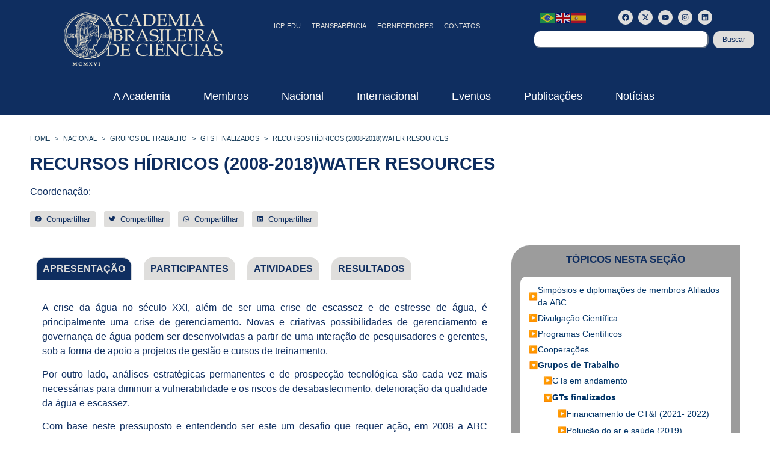

--- FILE ---
content_type: text/html; charset=UTF-8
request_url: https://www.abc.org.br/nacional/grupos-de-trabalho/gts-finalizados/agua-em-foco/
body_size: 49986
content:
<!doctype html>
<html lang="pt-BR">
<head>
	<meta charset="UTF-8">
	<meta name="viewport" content="width=device-width, initial-scale=1">
	<link rel="profile" href="https://gmpg.org/xfn/11">
	<title>Recursos Hídricos (2008-2018)Water Resources &#8211; ABC &#8211; Academia Brasileira de Ciências</title>
<link crossorigin data-rocket-preconnect href="https://cdn-te.e-goi.com" rel="preconnect">
<link crossorigin data-rocket-preconnect href="https://use.fontawesome.com" rel="preconnect">
<link crossorigin data-rocket-preconnect href="https://66.96.81.66" rel="preconnect">
<link crossorigin data-rocket-preconnect href="https://www.googletagmanager.com" rel="preconnect">
<link crossorigin data-rocket-preconnect href="https://fonts.googleapis.com" rel="preconnect"><link rel="preload" data-rocket-preload as="image" href="https://www.abc.org.br/wp-content/uploads/2024/10/logo-light.png" imagesrcset="https://www.abc.org.br/wp-content/uploads/2024/10/logo-light.png 400w, https://www.abc.org.br/wp-content/uploads/2024/10/logo-light-300x101.png 300w" imagesizes="(max-width: 400px) 100vw, 400px" fetchpriority="high">
			<script>
				(function () {
						window._egoiaq = window._egoiaq || [];
						var url = (("https:" == document.location.protocol) ? "https://egoimmerce.e-goi.com/" : "http://egoimmerce.e-goi.com/");
						var url_cdn = (("https:" == document.location.protocol) ? "https://cdn-te.e-goi.com/" : "http://cdn-te.e-goi.com/");
						var d = document, g = d.createElement('script'), s = d.getElementsByTagName('script')[0];
						g.type = 'text/javascript';
						g.defer = true;
						g.async = true;
						g.src = url_cdn + 'egoimmerce.js';
						s.parentNode.insertBefore(g, s);
						window._egoiaq.push(['setClientId', 192034]);
						window._egoiaq.push(['setListId', 1]);
						
						window._egoiaq.push(['setTrackerUrl', url + 'collect']);
						window._egoiaq.push(['trackPageView']);
					}
				)();
			</script>
			<meta name='robots' content='max-image-preview:large' />
	<style>img:is([sizes="auto" i], [sizes^="auto," i]) { contain-intrinsic-size: 3000px 1500px }</style>
	<link rel='dns-prefetch' href='//www.googletagmanager.com' />
<link rel='dns-prefetch' href='//use.fontawesome.com' />
<link rel="alternate" type="application/rss+xml" title="Feed para ABC - Academia Brasileira de Ciências &raquo;" href="https://www.abc.org.br/feed/" />
<link rel="alternate" type="application/rss+xml" title="Feed de comentários para ABC - Academia Brasileira de Ciências &raquo;" href="https://www.abc.org.br/comments/feed/" />
<script>
window._wpemojiSettings = {"baseUrl":"https:\/\/s.w.org\/images\/core\/emoji\/16.0.1\/72x72\/","ext":".png","svgUrl":"https:\/\/s.w.org\/images\/core\/emoji\/16.0.1\/svg\/","svgExt":".svg","source":{"concatemoji":"https:\/\/www.abc.org.br\/wp-includes\/js\/wp-emoji-release.min.js?ver=e9b797c01a8452021e33cc05f43f0f88"}};
/*! This file is auto-generated */
!function(s,n){var o,i,e;function c(e){try{var t={supportTests:e,timestamp:(new Date).valueOf()};sessionStorage.setItem(o,JSON.stringify(t))}catch(e){}}function p(e,t,n){e.clearRect(0,0,e.canvas.width,e.canvas.height),e.fillText(t,0,0);var t=new Uint32Array(e.getImageData(0,0,e.canvas.width,e.canvas.height).data),a=(e.clearRect(0,0,e.canvas.width,e.canvas.height),e.fillText(n,0,0),new Uint32Array(e.getImageData(0,0,e.canvas.width,e.canvas.height).data));return t.every(function(e,t){return e===a[t]})}function u(e,t){e.clearRect(0,0,e.canvas.width,e.canvas.height),e.fillText(t,0,0);for(var n=e.getImageData(16,16,1,1),a=0;a<n.data.length;a++)if(0!==n.data[a])return!1;return!0}function f(e,t,n,a){switch(t){case"flag":return n(e,"\ud83c\udff3\ufe0f\u200d\u26a7\ufe0f","\ud83c\udff3\ufe0f\u200b\u26a7\ufe0f")?!1:!n(e,"\ud83c\udde8\ud83c\uddf6","\ud83c\udde8\u200b\ud83c\uddf6")&&!n(e,"\ud83c\udff4\udb40\udc67\udb40\udc62\udb40\udc65\udb40\udc6e\udb40\udc67\udb40\udc7f","\ud83c\udff4\u200b\udb40\udc67\u200b\udb40\udc62\u200b\udb40\udc65\u200b\udb40\udc6e\u200b\udb40\udc67\u200b\udb40\udc7f");case"emoji":return!a(e,"\ud83e\udedf")}return!1}function g(e,t,n,a){var r="undefined"!=typeof WorkerGlobalScope&&self instanceof WorkerGlobalScope?new OffscreenCanvas(300,150):s.createElement("canvas"),o=r.getContext("2d",{willReadFrequently:!0}),i=(o.textBaseline="top",o.font="600 32px Arial",{});return e.forEach(function(e){i[e]=t(o,e,n,a)}),i}function t(e){var t=s.createElement("script");t.src=e,t.defer=!0,s.head.appendChild(t)}"undefined"!=typeof Promise&&(o="wpEmojiSettingsSupports",i=["flag","emoji"],n.supports={everything:!0,everythingExceptFlag:!0},e=new Promise(function(e){s.addEventListener("DOMContentLoaded",e,{once:!0})}),new Promise(function(t){var n=function(){try{var e=JSON.parse(sessionStorage.getItem(o));if("object"==typeof e&&"number"==typeof e.timestamp&&(new Date).valueOf()<e.timestamp+604800&&"object"==typeof e.supportTests)return e.supportTests}catch(e){}return null}();if(!n){if("undefined"!=typeof Worker&&"undefined"!=typeof OffscreenCanvas&&"undefined"!=typeof URL&&URL.createObjectURL&&"undefined"!=typeof Blob)try{var e="postMessage("+g.toString()+"("+[JSON.stringify(i),f.toString(),p.toString(),u.toString()].join(",")+"));",a=new Blob([e],{type:"text/javascript"}),r=new Worker(URL.createObjectURL(a),{name:"wpTestEmojiSupports"});return void(r.onmessage=function(e){c(n=e.data),r.terminate(),t(n)})}catch(e){}c(n=g(i,f,p,u))}t(n)}).then(function(e){for(var t in e)n.supports[t]=e[t],n.supports.everything=n.supports.everything&&n.supports[t],"flag"!==t&&(n.supports.everythingExceptFlag=n.supports.everythingExceptFlag&&n.supports[t]);n.supports.everythingExceptFlag=n.supports.everythingExceptFlag&&!n.supports.flag,n.DOMReady=!1,n.readyCallback=function(){n.DOMReady=!0}}).then(function(){return e}).then(function(){var e;n.supports.everything||(n.readyCallback(),(e=n.source||{}).concatemoji?t(e.concatemoji):e.wpemoji&&e.twemoji&&(t(e.twemoji),t(e.wpemoji)))}))}((window,document),window._wpemojiSettings);
</script>
<style id='wp-emoji-styles-inline-css'>

	img.wp-smiley, img.emoji {
		display: inline !important;
		border: none !important;
		box-shadow: none !important;
		height: 1em !important;
		width: 1em !important;
		margin: 0 0.07em !important;
		vertical-align: -0.1em !important;
		background: none !important;
		padding: 0 !important;
	}
</style>
<link rel='stylesheet' id='search-filter-flatpickr-css' href='https://www.abc.org.br/wp-content/plugins/search-filter/assets/css/vendor/flatpickr.min.css?ver=3.1.6' media='all' />
<link rel='stylesheet' id='search-filter-css' href='https://www.abc.org.br/wp-content/plugins/search-filter-pro/assets/css/frontend/frontend.css?ver=3.1.6' media='all' />
<link rel='stylesheet' id='jet-engine-frontend-css' href='https://www.abc.org.br/wp-content/plugins/jet-engine/assets/css/frontend.css?ver=3.7.2' media='all' />
<style id='global-styles-inline-css'>
:root{--wp--preset--aspect-ratio--square: 1;--wp--preset--aspect-ratio--4-3: 4/3;--wp--preset--aspect-ratio--3-4: 3/4;--wp--preset--aspect-ratio--3-2: 3/2;--wp--preset--aspect-ratio--2-3: 2/3;--wp--preset--aspect-ratio--16-9: 16/9;--wp--preset--aspect-ratio--9-16: 9/16;--wp--preset--color--black: #000000;--wp--preset--color--cyan-bluish-gray: #abb8c3;--wp--preset--color--white: #ffffff;--wp--preset--color--pale-pink: #f78da7;--wp--preset--color--vivid-red: #cf2e2e;--wp--preset--color--luminous-vivid-orange: #ff6900;--wp--preset--color--luminous-vivid-amber: #fcb900;--wp--preset--color--light-green-cyan: #7bdcb5;--wp--preset--color--vivid-green-cyan: #00d084;--wp--preset--color--pale-cyan-blue: #8ed1fc;--wp--preset--color--vivid-cyan-blue: #0693e3;--wp--preset--color--vivid-purple: #9b51e0;--wp--preset--gradient--vivid-cyan-blue-to-vivid-purple: linear-gradient(135deg,rgba(6,147,227,1) 0%,rgb(155,81,224) 100%);--wp--preset--gradient--light-green-cyan-to-vivid-green-cyan: linear-gradient(135deg,rgb(122,220,180) 0%,rgb(0,208,130) 100%);--wp--preset--gradient--luminous-vivid-amber-to-luminous-vivid-orange: linear-gradient(135deg,rgba(252,185,0,1) 0%,rgba(255,105,0,1) 100%);--wp--preset--gradient--luminous-vivid-orange-to-vivid-red: linear-gradient(135deg,rgba(255,105,0,1) 0%,rgb(207,46,46) 100%);--wp--preset--gradient--very-light-gray-to-cyan-bluish-gray: linear-gradient(135deg,rgb(238,238,238) 0%,rgb(169,184,195) 100%);--wp--preset--gradient--cool-to-warm-spectrum: linear-gradient(135deg,rgb(74,234,220) 0%,rgb(151,120,209) 20%,rgb(207,42,186) 40%,rgb(238,44,130) 60%,rgb(251,105,98) 80%,rgb(254,248,76) 100%);--wp--preset--gradient--blush-light-purple: linear-gradient(135deg,rgb(255,206,236) 0%,rgb(152,150,240) 100%);--wp--preset--gradient--blush-bordeaux: linear-gradient(135deg,rgb(254,205,165) 0%,rgb(254,45,45) 50%,rgb(107,0,62) 100%);--wp--preset--gradient--luminous-dusk: linear-gradient(135deg,rgb(255,203,112) 0%,rgb(199,81,192) 50%,rgb(65,88,208) 100%);--wp--preset--gradient--pale-ocean: linear-gradient(135deg,rgb(255,245,203) 0%,rgb(182,227,212) 50%,rgb(51,167,181) 100%);--wp--preset--gradient--electric-grass: linear-gradient(135deg,rgb(202,248,128) 0%,rgb(113,206,126) 100%);--wp--preset--gradient--midnight: linear-gradient(135deg,rgb(2,3,129) 0%,rgb(40,116,252) 100%);--wp--preset--font-size--small: 13px;--wp--preset--font-size--medium: 20px;--wp--preset--font-size--large: 36px;--wp--preset--font-size--x-large: 42px;--wp--preset--spacing--20: 0.44rem;--wp--preset--spacing--30: 0.67rem;--wp--preset--spacing--40: 1rem;--wp--preset--spacing--50: 1.5rem;--wp--preset--spacing--60: 2.25rem;--wp--preset--spacing--70: 3.38rem;--wp--preset--spacing--80: 5.06rem;--wp--preset--shadow--natural: 6px 6px 9px rgba(0, 0, 0, 0.2);--wp--preset--shadow--deep: 12px 12px 50px rgba(0, 0, 0, 0.4);--wp--preset--shadow--sharp: 6px 6px 0px rgba(0, 0, 0, 0.2);--wp--preset--shadow--outlined: 6px 6px 0px -3px rgba(255, 255, 255, 1), 6px 6px rgba(0, 0, 0, 1);--wp--preset--shadow--crisp: 6px 6px 0px rgba(0, 0, 0, 1);}:root { --wp--style--global--content-size: 800px;--wp--style--global--wide-size: 1200px; }:where(body) { margin: 0; }.wp-site-blocks > .alignleft { float: left; margin-right: 2em; }.wp-site-blocks > .alignright { float: right; margin-left: 2em; }.wp-site-blocks > .aligncenter { justify-content: center; margin-left: auto; margin-right: auto; }:where(.wp-site-blocks) > * { margin-block-start: 24px; margin-block-end: 0; }:where(.wp-site-blocks) > :first-child { margin-block-start: 0; }:where(.wp-site-blocks) > :last-child { margin-block-end: 0; }:root { --wp--style--block-gap: 24px; }:root :where(.is-layout-flow) > :first-child{margin-block-start: 0;}:root :where(.is-layout-flow) > :last-child{margin-block-end: 0;}:root :where(.is-layout-flow) > *{margin-block-start: 24px;margin-block-end: 0;}:root :where(.is-layout-constrained) > :first-child{margin-block-start: 0;}:root :where(.is-layout-constrained) > :last-child{margin-block-end: 0;}:root :where(.is-layout-constrained) > *{margin-block-start: 24px;margin-block-end: 0;}:root :where(.is-layout-flex){gap: 24px;}:root :where(.is-layout-grid){gap: 24px;}.is-layout-flow > .alignleft{float: left;margin-inline-start: 0;margin-inline-end: 2em;}.is-layout-flow > .alignright{float: right;margin-inline-start: 2em;margin-inline-end: 0;}.is-layout-flow > .aligncenter{margin-left: auto !important;margin-right: auto !important;}.is-layout-constrained > .alignleft{float: left;margin-inline-start: 0;margin-inline-end: 2em;}.is-layout-constrained > .alignright{float: right;margin-inline-start: 2em;margin-inline-end: 0;}.is-layout-constrained > .aligncenter{margin-left: auto !important;margin-right: auto !important;}.is-layout-constrained > :where(:not(.alignleft):not(.alignright):not(.alignfull)){max-width: var(--wp--style--global--content-size);margin-left: auto !important;margin-right: auto !important;}.is-layout-constrained > .alignwide{max-width: var(--wp--style--global--wide-size);}body .is-layout-flex{display: flex;}.is-layout-flex{flex-wrap: wrap;align-items: center;}.is-layout-flex > :is(*, div){margin: 0;}body .is-layout-grid{display: grid;}.is-layout-grid > :is(*, div){margin: 0;}body{padding-top: 0px;padding-right: 0px;padding-bottom: 0px;padding-left: 0px;}a:where(:not(.wp-element-button)){text-decoration: underline;}:root :where(.wp-element-button, .wp-block-button__link){background-color: #32373c;border-width: 0;color: #fff;font-family: inherit;font-size: inherit;line-height: inherit;padding: calc(0.667em + 2px) calc(1.333em + 2px);text-decoration: none;}.has-black-color{color: var(--wp--preset--color--black) !important;}.has-cyan-bluish-gray-color{color: var(--wp--preset--color--cyan-bluish-gray) !important;}.has-white-color{color: var(--wp--preset--color--white) !important;}.has-pale-pink-color{color: var(--wp--preset--color--pale-pink) !important;}.has-vivid-red-color{color: var(--wp--preset--color--vivid-red) !important;}.has-luminous-vivid-orange-color{color: var(--wp--preset--color--luminous-vivid-orange) !important;}.has-luminous-vivid-amber-color{color: var(--wp--preset--color--luminous-vivid-amber) !important;}.has-light-green-cyan-color{color: var(--wp--preset--color--light-green-cyan) !important;}.has-vivid-green-cyan-color{color: var(--wp--preset--color--vivid-green-cyan) !important;}.has-pale-cyan-blue-color{color: var(--wp--preset--color--pale-cyan-blue) !important;}.has-vivid-cyan-blue-color{color: var(--wp--preset--color--vivid-cyan-blue) !important;}.has-vivid-purple-color{color: var(--wp--preset--color--vivid-purple) !important;}.has-black-background-color{background-color: var(--wp--preset--color--black) !important;}.has-cyan-bluish-gray-background-color{background-color: var(--wp--preset--color--cyan-bluish-gray) !important;}.has-white-background-color{background-color: var(--wp--preset--color--white) !important;}.has-pale-pink-background-color{background-color: var(--wp--preset--color--pale-pink) !important;}.has-vivid-red-background-color{background-color: var(--wp--preset--color--vivid-red) !important;}.has-luminous-vivid-orange-background-color{background-color: var(--wp--preset--color--luminous-vivid-orange) !important;}.has-luminous-vivid-amber-background-color{background-color: var(--wp--preset--color--luminous-vivid-amber) !important;}.has-light-green-cyan-background-color{background-color: var(--wp--preset--color--light-green-cyan) !important;}.has-vivid-green-cyan-background-color{background-color: var(--wp--preset--color--vivid-green-cyan) !important;}.has-pale-cyan-blue-background-color{background-color: var(--wp--preset--color--pale-cyan-blue) !important;}.has-vivid-cyan-blue-background-color{background-color: var(--wp--preset--color--vivid-cyan-blue) !important;}.has-vivid-purple-background-color{background-color: var(--wp--preset--color--vivid-purple) !important;}.has-black-border-color{border-color: var(--wp--preset--color--black) !important;}.has-cyan-bluish-gray-border-color{border-color: var(--wp--preset--color--cyan-bluish-gray) !important;}.has-white-border-color{border-color: var(--wp--preset--color--white) !important;}.has-pale-pink-border-color{border-color: var(--wp--preset--color--pale-pink) !important;}.has-vivid-red-border-color{border-color: var(--wp--preset--color--vivid-red) !important;}.has-luminous-vivid-orange-border-color{border-color: var(--wp--preset--color--luminous-vivid-orange) !important;}.has-luminous-vivid-amber-border-color{border-color: var(--wp--preset--color--luminous-vivid-amber) !important;}.has-light-green-cyan-border-color{border-color: var(--wp--preset--color--light-green-cyan) !important;}.has-vivid-green-cyan-border-color{border-color: var(--wp--preset--color--vivid-green-cyan) !important;}.has-pale-cyan-blue-border-color{border-color: var(--wp--preset--color--pale-cyan-blue) !important;}.has-vivid-cyan-blue-border-color{border-color: var(--wp--preset--color--vivid-cyan-blue) !important;}.has-vivid-purple-border-color{border-color: var(--wp--preset--color--vivid-purple) !important;}.has-vivid-cyan-blue-to-vivid-purple-gradient-background{background: var(--wp--preset--gradient--vivid-cyan-blue-to-vivid-purple) !important;}.has-light-green-cyan-to-vivid-green-cyan-gradient-background{background: var(--wp--preset--gradient--light-green-cyan-to-vivid-green-cyan) !important;}.has-luminous-vivid-amber-to-luminous-vivid-orange-gradient-background{background: var(--wp--preset--gradient--luminous-vivid-amber-to-luminous-vivid-orange) !important;}.has-luminous-vivid-orange-to-vivid-red-gradient-background{background: var(--wp--preset--gradient--luminous-vivid-orange-to-vivid-red) !important;}.has-very-light-gray-to-cyan-bluish-gray-gradient-background{background: var(--wp--preset--gradient--very-light-gray-to-cyan-bluish-gray) !important;}.has-cool-to-warm-spectrum-gradient-background{background: var(--wp--preset--gradient--cool-to-warm-spectrum) !important;}.has-blush-light-purple-gradient-background{background: var(--wp--preset--gradient--blush-light-purple) !important;}.has-blush-bordeaux-gradient-background{background: var(--wp--preset--gradient--blush-bordeaux) !important;}.has-luminous-dusk-gradient-background{background: var(--wp--preset--gradient--luminous-dusk) !important;}.has-pale-ocean-gradient-background{background: var(--wp--preset--gradient--pale-ocean) !important;}.has-electric-grass-gradient-background{background: var(--wp--preset--gradient--electric-grass) !important;}.has-midnight-gradient-background{background: var(--wp--preset--gradient--midnight) !important;}.has-small-font-size{font-size: var(--wp--preset--font-size--small) !important;}.has-medium-font-size{font-size: var(--wp--preset--font-size--medium) !important;}.has-large-font-size{font-size: var(--wp--preset--font-size--large) !important;}.has-x-large-font-size{font-size: var(--wp--preset--font-size--x-large) !important;}
:root :where(.wp-block-pullquote){font-size: 1.5em;line-height: 1.6;}
</style>
<link rel='stylesheet' id='dashicons-css' href='https://www.abc.org.br/wp-includes/css/dashicons.min.css?ver=e9b797c01a8452021e33cc05f43f0f88' media='all' />
<link rel='stylesheet' id='egoi-for-wp-css' href='https://www.abc.org.br/wp-content/plugins/smart-marketing-for-wp/public/css/egoi-for-wp-public.css?ver=5.1.03' media='' />
<link rel='stylesheet' id='sliderpro-plugin-style-css' href='https://www.abc.org.br/wp-content/plugins/sliderpro/public/assets/css/slider-pro.min.css?ver=4.8.12' media='all' />
<link rel='stylesheet' id='hello-elementor-css' href='https://www.abc.org.br/wp-content/themes/hello-elementor/assets/css/reset.css?ver=3.4.5' media='all' />
<link rel='stylesheet' id='hello-elementor-theme-style-css' href='https://www.abc.org.br/wp-content/themes/hello-elementor/assets/css/theme.css?ver=3.4.5' media='all' />
<link rel='stylesheet' id='hello-elementor-header-footer-css' href='https://www.abc.org.br/wp-content/themes/hello-elementor/assets/css/header-footer.css?ver=3.4.5' media='all' />
<link rel='stylesheet' id='wpdreams-asl-basic-css' href='https://www.abc.org.br/wp-content/plugins/ajax-search-lite/css/style.basic.css?ver=4.13.4' media='all' />
<style id='wpdreams-asl-basic-inline-css'>

					div[id*='ajaxsearchlitesettings'].searchsettings .asl_option_inner label {
						font-size: 0px !important;
						color: rgba(0, 0, 0, 0);
					}
					div[id*='ajaxsearchlitesettings'].searchsettings .asl_option_inner label:after {
						font-size: 11px !important;
						position: absolute;
						top: 0;
						left: 0;
						z-index: 1;
					}
					.asl_w_container {
						width: 100%;
						margin: 0px 0px 0px 0px;
						min-width: 200px;
					}
					div[id*='ajaxsearchlite'].asl_m {
						width: 100%;
					}
					div[id*='ajaxsearchliteres'].wpdreams_asl_results div.resdrg span.highlighted {
						font-weight: bold;
						color: rgba(217, 49, 43, 1);
						background-color: rgba(238, 238, 238, 1);
					}
					div[id*='ajaxsearchliteres'].wpdreams_asl_results .results img.asl_image {
						width: 70px;
						height: 70px;
						object-fit: cover;
					}
					div[id*='ajaxsearchlite'].asl_r .results {
						max-height: none;
					}
					div[id*='ajaxsearchlite'].asl_r {
						position: absolute;
					}
				
						div.asl_r.asl_w.vertical .results .item::after {
							display: block;
							position: absolute;
							bottom: 0;
							content: '';
							height: 1px;
							width: 100%;
							background: #D8D8D8;
						}
						div.asl_r.asl_w.vertical .results .item.asl_last_item::after {
							display: none;
						}
					
</style>
<link rel='stylesheet' id='wpdreams-asl-instance-css' href='https://www.abc.org.br/wp-content/plugins/ajax-search-lite/css/style-curvy-black.css?ver=4.13.4' media='all' />
<link rel='stylesheet' id='elementor-frontend-css' href='https://www.abc.org.br/wp-content/uploads/elementor/css/custom-frontend.min.css?ver=1763366044' media='all' />
<style id='elementor-frontend-inline-css'>
.elementor-kit-11{--e-global-color-primary:#0F2E60;--e-global-color-secondary:#DFDEDC;--e-global-color-text:#9C9C9C;--e-global-color-accent:#61CE70;--e-global-color-307438e:#BAB095;--e-global-color-a1661aa:#637184;--e-global-color-430fd84:#EBE5D1;--e-global-typography-primary-font-family:"PT Sans";--e-global-typography-primary-font-weight:600;--e-global-typography-secondary-font-family:"PT Sans";--e-global-typography-secondary-font-weight:400;--e-global-typography-text-font-family:"PT Sans";--e-global-typography-text-font-weight:400;--e-global-typography-accent-font-family:"PT Sans";--e-global-typography-accent-font-weight:500;--e-global-typography-7643841-font-family:"PT Sans";--e-global-typography-7643841-font-size:26px;--e-global-typography-7643841-font-weight:600;--e-global-typography-7643841-text-transform:uppercase;background-color:#FFFFFF;color:var( --e-global-color-primary );}.elementor-kit-11 e-page-transition{background-color:#FFBC7D;}.elementor-kit-11 button,.elementor-kit-11 input[type="button"],.elementor-kit-11 input[type="submit"],.elementor-kit-11 .elementor-button{border-radius:10px 10px 10px 10px;}.elementor-section.elementor-section-boxed > .elementor-container{max-width:1200px;}.e-con{--container-max-width:1200px;}.elementor-widget:not(:last-child){--kit-widget-spacing:20px;}.elementor-element{--widgets-spacing:20px 20px;--widgets-spacing-row:20px;--widgets-spacing-column:20px;}{}h1.entry-title{display:var(--page-title-display);}.site-header .site-branding{flex-direction:column;align-items:stretch;}.site-header{padding-inline-end:0px;padding-inline-start:0px;}.site-footer .site-branding{flex-direction:column;align-items:stretch;}@media(max-width:1024px){.elementor-section.elementor-section-boxed > .elementor-container{max-width:1024px;}.e-con{--container-max-width:1024px;}}@media(max-width:1023px){.elementor-section.elementor-section-boxed > .elementor-container{max-width:767px;}.e-con{--container-max-width:767px;}}
.elementor-widget-heading .elementor-heading-title{font-family:var( --e-global-typography-primary-font-family ), Sans-serif;font-weight:var( --e-global-typography-primary-font-weight );color:var( --e-global-color-primary );}.elementor-16724 .elementor-element.elementor-element-3851a416 .elementor-heading-title{font-family:"PT Sans", Sans-serif;font-size:29px;font-weight:600;text-transform:uppercase;}.elementor-16724 .elementor-element.elementor-element-1db7e4d2{--grid-side-margin:10px;--grid-column-gap:10px;--grid-row-gap:10px;--grid-bottom-margin:10px;--e-share-buttons-primary-color:var( --e-global-color-secondary );--e-share-buttons-secondary-color:var( --e-global-color-primary );}.elementor-16724 .elementor-element.elementor-element-1db7e4d2 .elementor-share-btn{font-size:calc(0.6px * 10);}.elementor-16724 .elementor-element.elementor-element-1db7e4d2 .elementor-share-btn__title{font-size:13px;font-weight:500;}.elementor-16724 .elementor-element.elementor-element-47cc2539{padding:10px 0px 0px 0px;}.elementor-widget-tabs .elementor-tab-title, .elementor-widget-tabs .elementor-tab-title a{color:var( --e-global-color-primary );}.elementor-widget-tabs .elementor-tab-title.elementor-active,
					 .elementor-widget-tabs .elementor-tab-title.elementor-active a{color:var( --e-global-color-accent );}.elementor-widget-tabs .elementor-tab-title{font-family:var( --e-global-typography-primary-font-family ), Sans-serif;font-weight:var( --e-global-typography-primary-font-weight );}.elementor-widget-tabs .elementor-tab-content{color:var( --e-global-color-text );font-family:var( --e-global-typography-text-font-family ), Sans-serif;font-weight:var( --e-global-typography-text-font-weight );}.elementor-16724 .elementor-element.elementor-element-77a0ae35{margin:20px 0px calc(var(--kit-widget-spacing, 0px) + 0px) 0px;}.elementor-16724 .elementor-element.elementor-element-77a0ae35 .elementor-tab-title, .elementor-16724 .elementor-element.elementor-element-77a0ae35 .elementor-tab-title:before, .elementor-16724 .elementor-element.elementor-element-77a0ae35 .elementor-tab-title:after, .elementor-16724 .elementor-element.elementor-element-77a0ae35 .elementor-tab-content, .elementor-16724 .elementor-element.elementor-element-77a0ae35 .elementor-tabs-content-wrapper{border-width:1px;}.elementor-16724 .elementor-element.elementor-element-77a0ae35 .elementor-tab-desktop-title.elementor-active{background-color:var( --e-global-color-primary );}.elementor-16724 .elementor-element.elementor-element-77a0ae35 .elementor-tabs-content-wrapper{background-color:var( --e-global-color-primary );}.elementor-16724 .elementor-element.elementor-element-77a0ae35 .elementor-tab-title, .elementor-16724 .elementor-element.elementor-element-77a0ae35 .elementor-tab-title a{color:var( --e-global-color-primary );}.elementor-16724 .elementor-element.elementor-element-77a0ae35 .elementor-tab-title.elementor-active,
					 .elementor-16724 .elementor-element.elementor-element-77a0ae35 .elementor-tab-title.elementor-active a{color:var( --e-global-color-secondary );}.elementor-16724 .elementor-element.elementor-element-77a0ae35 .elementor-tab-title{font-family:"PT Sans", Sans-serif;font-weight:600;text-transform:uppercase;}.elementor-16724 .elementor-element.elementor-element-77a0ae35 .elementor-tab-content{color:var( --e-global-color-primary );}.elementor-16724 .elementor-element.elementor-element-ccd61f4 > .elementor-element-populated, .elementor-16724 .elementor-element.elementor-element-ccd61f4 > .elementor-element-populated > .elementor-background-overlay, .elementor-16724 .elementor-element.elementor-element-ccd61f4 > .elementor-background-slideshow{border-radius:10px 0px 0px 0px;}.elementor-16724 .elementor-element.elementor-element-ccd61f4 > .elementor-element-populated{padding:10px 10px 10px 10px;}.elementor-16724 .elementor-element.elementor-element-1cace6a6:not(.elementor-motion-effects-element-type-background), .elementor-16724 .elementor-element.elementor-element-1cace6a6 > .elementor-motion-effects-container > .elementor-motion-effects-layer{background-color:var( --e-global-color-text );}.elementor-16724 .elementor-element.elementor-element-1cace6a6, .elementor-16724 .elementor-element.elementor-element-1cace6a6 > .elementor-background-overlay{border-radius:30px 0px 0px 0px;}.elementor-16724 .elementor-element.elementor-element-1cace6a6{transition:background 0.3s, border 0.3s, border-radius 0.3s, box-shadow 0.3s;}.elementor-16724 .elementor-element.elementor-element-1cace6a6 > .elementor-background-overlay{transition:background 0.3s, border-radius 0.3s, opacity 0.3s;}.elementor-16724 .elementor-element.elementor-element-78a83080 > .elementor-element-populated, .elementor-16724 .elementor-element.elementor-element-78a83080 > .elementor-element-populated > .elementor-background-overlay, .elementor-16724 .elementor-element.elementor-element-78a83080 > .elementor-background-slideshow{border-radius:10px 0px 0px 0px;}.elementor-16724 .elementor-element.elementor-element-78a83080 > .elementor-element-populated{padding:15px 15px 15px 15px;}.elementor-16724 .elementor-element.elementor-element-2d2e12c6{text-align:center;}.elementor-16724 .elementor-element.elementor-element-2d2e12c6 .elementor-heading-title{font-family:"PT Sans", Sans-serif;font-size:17px;font-weight:600;text-transform:uppercase;}.elementor-16724 .elementor-element.elementor-element-543af478{background-color:#FFFFFF;padding:10px 10px 10px 10px;border-radius:10px 0px 0px 0px;}@media(max-width:1024px){ .elementor-16724 .elementor-element.elementor-element-1db7e4d2{--grid-side-margin:10px;--grid-column-gap:10px;--grid-row-gap:10px;--grid-bottom-margin:10px;}}@media(max-width:1023px){.elementor-16724 .elementor-element.elementor-element-1db7e4d2{--alignment:left;} .elementor-16724 .elementor-element.elementor-element-1db7e4d2{--grid-side-margin:10px;--grid-column-gap:10px;--grid-row-gap:10px;--grid-bottom-margin:10px;}}
.elementor-101 .elementor-element.elementor-element-155217b{--display:flex;--flex-direction:row;--container-widget-width:calc( ( 1 - var( --container-widget-flex-grow ) ) * 100% );--container-widget-height:100%;--container-widget-flex-grow:1;--container-widget-align-self:stretch;--flex-wrap-mobile:wrap;--align-items:stretch;--gap:10px 10px;--row-gap:10px;--column-gap:10px;--padding-top:10px;--padding-bottom:10px;--padding-left:0px;--padding-right:0px;}.elementor-101 .elementor-element.elementor-element-155217b:not(.elementor-motion-effects-element-type-background), .elementor-101 .elementor-element.elementor-element-155217b > .elementor-motion-effects-container > .elementor-motion-effects-layer{background-color:var( --e-global-color-primary );}.elementor-101 .elementor-element.elementor-element-540d157{--display:flex;--justify-content:center;}.elementor-widget-theme-site-logo .widget-image-caption{color:var( --e-global-color-text );font-family:var( --e-global-typography-text-font-family ), Sans-serif;font-weight:var( --e-global-typography-text-font-weight );}.elementor-101 .elementor-element.elementor-element-bce40ff img{width:70%;}.elementor-101 .elementor-element.elementor-element-b8e3d8a{--display:flex;--justify-content:center;--align-items:flex-end;--container-widget-width:calc( ( 1 - var( --container-widget-flex-grow ) ) * 100% );}.elementor-widget-icon.elementor-view-stacked .elementor-icon{background-color:var( --e-global-color-primary );}.elementor-widget-icon.elementor-view-framed .elementor-icon, .elementor-widget-icon.elementor-view-default .elementor-icon{color:var( --e-global-color-primary );border-color:var( --e-global-color-primary );}.elementor-widget-icon.elementor-view-framed .elementor-icon, .elementor-widget-icon.elementor-view-default .elementor-icon svg{fill:var( --e-global-color-primary );}.elementor-101 .elementor-element.elementor-element-090b581 .elementor-icon-wrapper{text-align:center;}.elementor-101 .elementor-element.elementor-element-090b581.elementor-view-stacked .elementor-icon{background-color:var( --e-global-color-secondary );}.elementor-101 .elementor-element.elementor-element-090b581.elementor-view-framed .elementor-icon, .elementor-101 .elementor-element.elementor-element-090b581.elementor-view-default .elementor-icon{color:var( --e-global-color-secondary );border-color:var( --e-global-color-secondary );}.elementor-101 .elementor-element.elementor-element-090b581.elementor-view-framed .elementor-icon, .elementor-101 .elementor-element.elementor-element-090b581.elementor-view-default .elementor-icon svg{fill:var( --e-global-color-secondary );}.elementor-widget-nav-menu .elementor-nav-menu .elementor-item{font-family:var( --e-global-typography-primary-font-family ), Sans-serif;font-weight:var( --e-global-typography-primary-font-weight );}.elementor-widget-nav-menu .elementor-nav-menu--main .elementor-item{color:var( --e-global-color-text );fill:var( --e-global-color-text );}.elementor-widget-nav-menu .elementor-nav-menu--main .elementor-item:hover,
					.elementor-widget-nav-menu .elementor-nav-menu--main .elementor-item.elementor-item-active,
					.elementor-widget-nav-menu .elementor-nav-menu--main .elementor-item.highlighted,
					.elementor-widget-nav-menu .elementor-nav-menu--main .elementor-item:focus{color:var( --e-global-color-accent );fill:var( --e-global-color-accent );}.elementor-widget-nav-menu .elementor-nav-menu--main:not(.e--pointer-framed) .elementor-item:before,
					.elementor-widget-nav-menu .elementor-nav-menu--main:not(.e--pointer-framed) .elementor-item:after{background-color:var( --e-global-color-accent );}.elementor-widget-nav-menu .e--pointer-framed .elementor-item:before,
					.elementor-widget-nav-menu .e--pointer-framed .elementor-item:after{border-color:var( --e-global-color-accent );}.elementor-widget-nav-menu{--e-nav-menu-divider-color:var( --e-global-color-text );}.elementor-widget-nav-menu .elementor-nav-menu--dropdown .elementor-item, .elementor-widget-nav-menu .elementor-nav-menu--dropdown  .elementor-sub-item{font-family:var( --e-global-typography-accent-font-family ), Sans-serif;font-weight:var( --e-global-typography-accent-font-weight );}.elementor-101 .elementor-element.elementor-element-18bbe83 .elementor-menu-toggle{margin:0 auto;}.elementor-101 .elementor-element.elementor-element-18bbe83 .elementor-nav-menu .elementor-item{font-family:"PT Sans", Sans-serif;font-size:11px;font-weight:500;text-transform:uppercase;}.elementor-101 .elementor-element.elementor-element-18bbe83 .elementor-nav-menu--main .elementor-item{color:#DFDEDC;fill:#DFDEDC;padding-left:9px;padding-right:9px;}.elementor-101 .elementor-element.elementor-element-18bbe83 .elementor-nav-menu--main .elementor-item:hover,
					.elementor-101 .elementor-element.elementor-element-18bbe83 .elementor-nav-menu--main .elementor-item.elementor-item-active,
					.elementor-101 .elementor-element.elementor-element-18bbe83 .elementor-nav-menu--main .elementor-item.highlighted,
					.elementor-101 .elementor-element.elementor-element-18bbe83 .elementor-nav-menu--main .elementor-item:focus{color:var( --e-global-color-secondary );fill:var( --e-global-color-secondary );}.elementor-101 .elementor-element.elementor-element-8842fa5{--display:flex;--gap:0px 0px;--row-gap:0px;--column-gap:0px;}.elementor-101 .elementor-element.elementor-element-0658ef2{--display:flex;--flex-direction:row;--container-widget-width:calc( ( 1 - var( --container-widget-flex-grow ) ) * 100% );--container-widget-height:100%;--container-widget-flex-grow:1;--container-widget-align-self:stretch;--flex-wrap-mobile:wrap;--align-items:stretch;--gap:10px 10px;--row-gap:10px;--column-gap:10px;--margin-top:-13px;--margin-bottom:0px;--margin-left:0px;--margin-right:0px;}.elementor-101 .elementor-element.elementor-element-81fbfc1{--display:flex;--justify-content:center;--margin-top:0px;--margin-bottom:0px;--margin-left:0px;--margin-right:0px;--padding-top:0px;--padding-bottom:0px;--padding-left:0px;--padding-right:0px;}.elementor-101 .elementor-element.elementor-element-f77dc4e{--display:flex;--justify-content:center;--padding-top:0px;--padding-bottom:0px;--padding-left:0px;--padding-right:0px;}.elementor-101 .elementor-element.elementor-element-caa5e17{--grid-template-columns:repeat(0, auto);text-align:center;--icon-size:12px;--grid-column-gap:5px;--grid-row-gap:0px;}.elementor-101 .elementor-element.elementor-element-caa5e17 .elementor-social-icon{background-color:var( --e-global-color-secondary );}.elementor-101 .elementor-element.elementor-element-caa5e17 .elementor-social-icon i{color:var( --e-global-color-primary );}.elementor-101 .elementor-element.elementor-element-caa5e17 .elementor-social-icon svg{fill:var( --e-global-color-primary );}.elementor-widget-search{--e-search-input-color:var( --e-global-color-text );}.elementor-widget-search.e-focus{--e-search-input-color:var( --e-global-color-text );}.elementor-widget-search .elementor-pagination{font-family:var( --e-global-typography-primary-font-family ), Sans-serif;font-weight:var( --e-global-typography-primary-font-weight );}.elementor-101 .elementor-element.elementor-element-5a18505 .e-search-submit{background-color:var( --e-global-color-secondary );}.elementor-101 .elementor-element.elementor-element-5a18505 .e-search-input{font-size:12px;font-weight:400;border-style:solid;border-width:0px 2px 2px 0px;border-color:var( --e-global-color-a1661aa );border-radius:10px 10px 10px 10px;}.elementor-101 .elementor-element.elementor-element-5a18505{--e-search-input-color:var( --e-global-color-primary );--e-search-input-padding-block-start:0px;--e-search-input-padding-inline-start:10px;--e-search-input-padding-block-end:0px;--e-search-input-padding-inline-end:0px;--e-search-submit-color:var( --e-global-color-primary );--e-search-submit-border-radius:10px 10px 10px 10px;--e-search-submit-padding:5px 15px 5px 15px;}.elementor-101 .elementor-element.elementor-element-5a18505 .e-search-submit span{font-size:12px;}.elementor-101 .elementor-element.elementor-element-d48a380{--display:flex;}.elementor-101 .elementor-element.elementor-element-e174586:not(.elementor-motion-effects-element-type-background), .elementor-101 .elementor-element.elementor-element-e174586 > .elementor-motion-effects-container > .elementor-motion-effects-layer{background-color:var( --e-global-color-primary );}.elementor-101 .elementor-element.elementor-element-e174586{transition:background 0.3s, border 0.3s, border-radius 0.3s, box-shadow 0.3s;padding:0px 0px 0px 0px;}.elementor-101 .elementor-element.elementor-element-e174586 > .elementor-background-overlay{transition:background 0.3s, border-radius 0.3s, opacity 0.3s;}.elementor-widget-mega-menu > .e-n-menu > .e-n-menu-wrapper > .e-n-menu-heading > .e-n-menu-item > .e-n-menu-title, .elementor-widget-mega-menu > .e-n-menu > .e-n-menu-wrapper > .e-n-menu-heading > .e-n-menu-item > .e-n-menu-title > .e-n-menu-title-container, .elementor-widget-mega-menu > .e-n-menu > .e-n-menu-wrapper > .e-n-menu-heading > .e-n-menu-item > .e-n-menu-title > .e-n-menu-title-container > span{font-family:var( --e-global-typography-accent-font-family ), Sans-serif;font-weight:var( --e-global-typography-accent-font-weight );}.elementor-widget-mega-menu{--n-menu-divider-color:var( --e-global-color-text );}.elementor-101 .elementor-element.elementor-element-e837a67{--display:flex;--border-radius:0px 0px 0px 50px;--margin-top:10px;--margin-bottom:0px;--margin-left:150px;--margin-right:0px;--padding-top:0px;--padding-bottom:0px;--padding-left:0px;--padding-right:0px;}.elementor-101 .elementor-element.elementor-element-e837a67:not(.elementor-motion-effects-element-type-background), .elementor-101 .elementor-element.elementor-element-e837a67 > .elementor-motion-effects-container > .elementor-motion-effects-layer{background-color:var( --e-global-color-secondary );}.elementor-101 .elementor-element.elementor-element-d9291e2{--display:flex;--flex-direction:row;--container-widget-width:initial;--container-widget-height:100%;--container-widget-flex-grow:1;--container-widget-align-self:stretch;--flex-wrap-mobile:wrap;}.elementor-101 .elementor-element.elementor-element-b74f11b .elementor-menu-toggle{margin:0 auto;}.elementor-101 .elementor-element.elementor-element-b74f11b .elementor-nav-menu .elementor-item{font-family:"PT Sans", Sans-serif;font-size:15px;font-weight:600;}.elementor-101 .elementor-element.elementor-element-b74f11b .elementor-nav-menu--main .elementor-item{color:var( --e-global-color-primary );fill:var( --e-global-color-primary );padding-left:15px;padding-right:15px;padding-top:10px;padding-bottom:10px;}.elementor-101 .elementor-element.elementor-element-b74f11b .elementor-nav-menu--main .elementor-item:hover,
					.elementor-101 .elementor-element.elementor-element-b74f11b .elementor-nav-menu--main .elementor-item.elementor-item-active,
					.elementor-101 .elementor-element.elementor-element-b74f11b .elementor-nav-menu--main .elementor-item.highlighted,
					.elementor-101 .elementor-element.elementor-element-b74f11b .elementor-nav-menu--main .elementor-item:focus{color:var( --e-global-color-primary );fill:var( --e-global-color-primary );}.elementor-101 .elementor-element.elementor-element-76ac80f{--display:flex;--border-radius:0px 0px 0px 50px;--margin-top:10px;--margin-bottom:0px;--margin-left:150px;--margin-right:0px;--padding-top:0px;--padding-bottom:0px;--padding-left:0px;--padding-right:0px;}.elementor-101 .elementor-element.elementor-element-76ac80f:not(.elementor-motion-effects-element-type-background), .elementor-101 .elementor-element.elementor-element-76ac80f > .elementor-motion-effects-container > .elementor-motion-effects-layer{background-color:var( --e-global-color-secondary );}.elementor-101 .elementor-element.elementor-element-1fb106b{--display:flex;--flex-direction:row;--container-widget-width:initial;--container-widget-height:100%;--container-widget-flex-grow:1;--container-widget-align-self:stretch;--flex-wrap-mobile:wrap;}.elementor-101 .elementor-element.elementor-element-224e998 .elementor-menu-toggle{margin:0 auto;}.elementor-101 .elementor-element.elementor-element-224e998 .elementor-nav-menu .elementor-item{font-family:"PT Sans", Sans-serif;font-size:15px;font-weight:600;}.elementor-101 .elementor-element.elementor-element-224e998 .elementor-nav-menu--main .elementor-item{color:var( --e-global-color-primary );fill:var( --e-global-color-primary );padding-left:12px;padding-right:12px;padding-top:10px;padding-bottom:10px;}.elementor-101 .elementor-element.elementor-element-224e998 .elementor-nav-menu--main .elementor-item:hover,
					.elementor-101 .elementor-element.elementor-element-224e998 .elementor-nav-menu--main .elementor-item.elementor-item-active,
					.elementor-101 .elementor-element.elementor-element-224e998 .elementor-nav-menu--main .elementor-item.highlighted,
					.elementor-101 .elementor-element.elementor-element-224e998 .elementor-nav-menu--main .elementor-item:focus{color:var( --e-global-color-primary );fill:var( --e-global-color-primary );}.elementor-101 .elementor-element.elementor-element-aecdfa6{--display:flex;--border-radius:0px 0px 0px 50px;--margin-top:10px;--margin-bottom:0px;--margin-left:150px;--margin-right:0px;--padding-top:0px;--padding-bottom:0px;--padding-left:0px;--padding-right:0px;}.elementor-101 .elementor-element.elementor-element-aecdfa6:not(.elementor-motion-effects-element-type-background), .elementor-101 .elementor-element.elementor-element-aecdfa6 > .elementor-motion-effects-container > .elementor-motion-effects-layer{background-color:var( --e-global-color-secondary );}.elementor-101 .elementor-element.elementor-element-59a4455{--display:flex;--flex-direction:row;--container-widget-width:initial;--container-widget-height:100%;--container-widget-flex-grow:1;--container-widget-align-self:stretch;--flex-wrap-mobile:wrap;}.elementor-101 .elementor-element.elementor-element-d7e1504 .elementor-menu-toggle{margin:0 auto;}.elementor-101 .elementor-element.elementor-element-d7e1504 .elementor-nav-menu .elementor-item{font-family:"PT Sans", Sans-serif;font-size:15px;font-weight:600;}.elementor-101 .elementor-element.elementor-element-d7e1504 .elementor-nav-menu--main .elementor-item{color:var( --e-global-color-primary );fill:var( --e-global-color-primary );padding-left:15px;padding-right:15px;padding-top:10px;padding-bottom:10px;}.elementor-101 .elementor-element.elementor-element-d7e1504 .elementor-nav-menu--main .elementor-item:hover,
					.elementor-101 .elementor-element.elementor-element-d7e1504 .elementor-nav-menu--main .elementor-item.elementor-item-active,
					.elementor-101 .elementor-element.elementor-element-d7e1504 .elementor-nav-menu--main .elementor-item.highlighted,
					.elementor-101 .elementor-element.elementor-element-d7e1504 .elementor-nav-menu--main .elementor-item:focus{color:var( --e-global-color-primary );fill:var( --e-global-color-primary );}.elementor-101 .elementor-element.elementor-element-f1ff13c{--display:flex;--border-radius:0px 0px 0px 50px;--margin-top:10px;--margin-bottom:0px;--margin-left:150px;--margin-right:0px;--padding-top:0px;--padding-bottom:0px;--padding-left:0px;--padding-right:0px;}.elementor-101 .elementor-element.elementor-element-f1ff13c:not(.elementor-motion-effects-element-type-background), .elementor-101 .elementor-element.elementor-element-f1ff13c > .elementor-motion-effects-container > .elementor-motion-effects-layer{background-color:var( --e-global-color-secondary );}.elementor-101 .elementor-element.elementor-element-aa8db88{--display:flex;--flex-direction:row;--container-widget-width:initial;--container-widget-height:100%;--container-widget-flex-grow:1;--container-widget-align-self:stretch;--flex-wrap-mobile:wrap;}.elementor-101 .elementor-element.elementor-element-174a8de .elementor-menu-toggle{margin:0 auto;}.elementor-101 .elementor-element.elementor-element-174a8de .elementor-nav-menu .elementor-item{font-family:"PT Sans", Sans-serif;font-size:15px;font-weight:600;}.elementor-101 .elementor-element.elementor-element-174a8de .elementor-nav-menu--main .elementor-item{color:var( --e-global-color-primary );fill:var( --e-global-color-primary );padding-left:15px;padding-right:15px;padding-top:10px;padding-bottom:10px;}.elementor-101 .elementor-element.elementor-element-174a8de .elementor-nav-menu--main .elementor-item:hover,
					.elementor-101 .elementor-element.elementor-element-174a8de .elementor-nav-menu--main .elementor-item.elementor-item-active,
					.elementor-101 .elementor-element.elementor-element-174a8de .elementor-nav-menu--main .elementor-item.highlighted,
					.elementor-101 .elementor-element.elementor-element-174a8de .elementor-nav-menu--main .elementor-item:focus{color:var( --e-global-color-primary );fill:var( --e-global-color-primary );}.elementor-101 .elementor-element.elementor-element-83a5995{--display:flex;--border-radius:0px 0px 0px 50px;--margin-top:10px;--margin-bottom:0px;--margin-left:150px;--margin-right:0px;--padding-top:0px;--padding-bottom:0px;--padding-left:0px;--padding-right:0px;}.elementor-101 .elementor-element.elementor-element-83a5995:not(.elementor-motion-effects-element-type-background), .elementor-101 .elementor-element.elementor-element-83a5995 > .elementor-motion-effects-container > .elementor-motion-effects-layer{background-color:var( --e-global-color-secondary );}.elementor-101 .elementor-element.elementor-element-d57bad5{--display:flex;--flex-direction:row;--container-widget-width:initial;--container-widget-height:100%;--container-widget-flex-grow:1;--container-widget-align-self:stretch;--flex-wrap-mobile:wrap;}.elementor-101 .elementor-element.elementor-element-0452589 .elementor-menu-toggle{margin:0 auto;}.elementor-101 .elementor-element.elementor-element-0452589 .elementor-nav-menu .elementor-item{font-family:"PT Sans", Sans-serif;font-size:15px;font-weight:600;}.elementor-101 .elementor-element.elementor-element-0452589 .elementor-nav-menu--main .elementor-item{color:var( --e-global-color-primary );fill:var( --e-global-color-primary );padding-left:15px;padding-right:15px;padding-top:10px;padding-bottom:10px;}.elementor-101 .elementor-element.elementor-element-0452589 .elementor-nav-menu--main .elementor-item:hover,
					.elementor-101 .elementor-element.elementor-element-0452589 .elementor-nav-menu--main .elementor-item.elementor-item-active,
					.elementor-101 .elementor-element.elementor-element-0452589 .elementor-nav-menu--main .elementor-item.highlighted,
					.elementor-101 .elementor-element.elementor-element-0452589 .elementor-nav-menu--main .elementor-item:focus{color:var( --e-global-color-primary );fill:var( --e-global-color-primary );}.elementor-101 .elementor-element.elementor-element-b78d54e{--display:flex;--border-radius:0px 0px 0px 50px;--margin-top:10px;--margin-bottom:0px;--margin-left:150px;--margin-right:0px;--padding-top:0px;--padding-bottom:0px;--padding-left:0px;--padding-right:0px;}.elementor-101 .elementor-element.elementor-element-b78d54e:not(.elementor-motion-effects-element-type-background), .elementor-101 .elementor-element.elementor-element-b78d54e > .elementor-motion-effects-container > .elementor-motion-effects-layer{background-color:var( --e-global-color-secondary );}.elementor-101 .elementor-element.elementor-element-0e8fb2c{--display:flex;--flex-direction:row;--container-widget-width:initial;--container-widget-height:100%;--container-widget-flex-grow:1;--container-widget-align-self:stretch;--flex-wrap-mobile:wrap;}.elementor-101 .elementor-element.elementor-element-715584a .elementor-menu-toggle{margin:0 auto;}.elementor-101 .elementor-element.elementor-element-715584a .elementor-nav-menu .elementor-item{font-family:"PT Sans", Sans-serif;font-size:15px;font-weight:600;}.elementor-101 .elementor-element.elementor-element-715584a .elementor-nav-menu--main .elementor-item{color:var( --e-global-color-primary );fill:var( --e-global-color-primary );padding-left:15px;padding-right:15px;padding-top:10px;padding-bottom:10px;}.elementor-101 .elementor-element.elementor-element-715584a .elementor-nav-menu--main .elementor-item:hover,
					.elementor-101 .elementor-element.elementor-element-715584a .elementor-nav-menu--main .elementor-item.elementor-item-active,
					.elementor-101 .elementor-element.elementor-element-715584a .elementor-nav-menu--main .elementor-item.highlighted,
					.elementor-101 .elementor-element.elementor-element-715584a .elementor-nav-menu--main .elementor-item:focus{color:var( --e-global-color-primary );fill:var( --e-global-color-primary );}.elementor-101 .elementor-element.elementor-element-715bcc9{--display:flex;--border-radius:0px 0px 0px 50px;--margin-top:10px;--margin-bottom:0px;--margin-left:150px;--margin-right:0px;--padding-top:0px;--padding-bottom:0px;--padding-left:0px;--padding-right:0px;}.elementor-101 .elementor-element.elementor-element-715bcc9:not(.elementor-motion-effects-element-type-background), .elementor-101 .elementor-element.elementor-element-715bcc9 > .elementor-motion-effects-container > .elementor-motion-effects-layer{background-color:var( --e-global-color-secondary );}.elementor-101 .elementor-element.elementor-element-1b1d8fc{--display:flex;--flex-direction:row;--container-widget-width:initial;--container-widget-height:100%;--container-widget-flex-grow:1;--container-widget-align-self:stretch;--flex-wrap-mobile:wrap;}.elementor-101 .elementor-element.elementor-element-1a334ea .elementor-menu-toggle{margin:0 auto;}.elementor-101 .elementor-element.elementor-element-1a334ea .elementor-nav-menu .elementor-item{font-family:"PT Sans", Sans-serif;font-size:15px;font-weight:600;}.elementor-101 .elementor-element.elementor-element-1a334ea .elementor-nav-menu--main .elementor-item{color:var( --e-global-color-primary );fill:var( --e-global-color-primary );padding-left:15px;padding-right:15px;padding-top:10px;padding-bottom:10px;}.elementor-101 .elementor-element.elementor-element-1a334ea .elementor-nav-menu--main .elementor-item:hover,
					.elementor-101 .elementor-element.elementor-element-1a334ea .elementor-nav-menu--main .elementor-item.elementor-item-active,
					.elementor-101 .elementor-element.elementor-element-1a334ea .elementor-nav-menu--main .elementor-item.highlighted,
					.elementor-101 .elementor-element.elementor-element-1a334ea .elementor-nav-menu--main .elementor-item:focus{color:var( --e-global-color-primary );fill:var( --e-global-color-primary );}.elementor-101 .elementor-element.elementor-element-e53d242{--n-menu-dropdown-content-max-width:initial;--n-menu-heading-justify-content:center;--n-menu-title-flex-grow:initial;--n-menu-title-justify-content:initial;--n-menu-title-justify-content-mobile:center;--n-menu-heading-wrap:wrap;--n-menu-heading-overflow-x:initial;--n-menu-open-animation-duration:500ms;--n-menu-toggle-icon-wrapper-animation-duration:500ms;--n-menu-title-space-between:18px;--n-menu-title-font-size:18px;--n-menu-title-color-normal:#FFFFFF;--n-menu-title-transition:300ms;--n-menu-icon-size:16px;--n-menu-dropdown-indicator-size:0px;--n-menu-toggle-icon-size:20px;--n-menu-toggle-icon-hover-duration:500ms;--n-menu-toggle-icon-distance-from-dropdown:0px;}.elementor-101 .elementor-element.elementor-element-e53d242 > .e-n-menu > .e-n-menu-wrapper > .e-n-menu-heading > .e-n-menu-item > .e-n-menu-title, .elementor-101 .elementor-element.elementor-element-e53d242 > .e-n-menu > .e-n-menu-wrapper > .e-n-menu-heading > .e-n-menu-item > .e-n-menu-title > .e-n-menu-title-container, .elementor-101 .elementor-element.elementor-element-e53d242 > .e-n-menu > .e-n-menu-wrapper > .e-n-menu-heading > .e-n-menu-item > .e-n-menu-title > .e-n-menu-title-container > span{font-family:"PT Sans", Sans-serif;font-weight:400;}.elementor-101 .elementor-element.elementor-element-e53d242 {--n-menu-title-color-hover:#FFFFFF;--n-menu-title-color-active:#FFFFFF;}.elementor-101 .elementor-element.elementor-element-346e003{--display:flex;}.elementor-theme-builder-content-area{height:400px;}.elementor-location-header:before, .elementor-location-footer:before{content:"";display:table;clear:both;}@media(max-width:1023px){.elementor-101 .elementor-element.elementor-element-540d157{--width:77%;}.elementor-101 .elementor-element.elementor-element-bce40ff{text-align:left;}.elementor-101 .elementor-element.elementor-element-bce40ff img{width:75%;}.elementor-101 .elementor-element.elementor-element-b8e3d8a{--width:20%;--align-items:center;--container-widget-width:calc( ( 1 - var( --container-widget-flex-grow ) ) * 100% );}.elementor-101 .elementor-element.elementor-element-090b581{margin:0px 0px calc(var(--kit-widget-spacing, 0px) + -50px) 0px;z-index:100;}.elementor-101 .elementor-element.elementor-element-090b581 .elementor-icon-wrapper{text-align:center;}.elementor-101 .elementor-element.elementor-element-090b581 .elementor-icon{font-size:20px;}.elementor-101 .elementor-element.elementor-element-090b581 .elementor-icon svg{height:20px;}.elementor-101 .elementor-element.elementor-element-18bbe83 .elementor-nav-menu--dropdown a{padding-left:0px;padding-right:0px;padding-top:0px;padding-bottom:0px;}.elementor-101 .elementor-element.elementor-element-18bbe83{--nav-menu-icon-size:0px;}}@media(min-width:1024px){.elementor-101 .elementor-element.elementor-element-540d157{--width:33%;}.elementor-101 .elementor-element.elementor-element-b8e3d8a{--width:36.834%;}.elementor-101 .elementor-element.elementor-element-8842fa5{--width:29.471%;}.elementor-101 .elementor-element.elementor-element-81fbfc1{--width:32.773%;}.elementor-101 .elementor-element.elementor-element-f77dc4e{--width:67.226%;}.elementor-101 .elementor-element.elementor-element-e837a67{--content-width:1000px;}.elementor-101 .elementor-element.elementor-element-76ac80f{--content-width:1000px;}.elementor-101 .elementor-element.elementor-element-1fb106b{--width:100%;}.elementor-101 .elementor-element.elementor-element-aecdfa6{--content-width:1000px;}.elementor-101 .elementor-element.elementor-element-f1ff13c{--content-width:1000px;}.elementor-101 .elementor-element.elementor-element-83a5995{--content-width:1000px;}.elementor-101 .elementor-element.elementor-element-b78d54e{--content-width:1000px;}.elementor-101 .elementor-element.elementor-element-715bcc9{--content-width:1000px;}}
.elementor-widget-icon-list .elementor-icon-list-item:not(:last-child):after{border-color:var( --e-global-color-text );}.elementor-widget-icon-list .elementor-icon-list-icon i{color:var( --e-global-color-primary );}.elementor-widget-icon-list .elementor-icon-list-icon svg{fill:var( --e-global-color-primary );}.elementor-widget-icon-list .elementor-icon-list-item > .elementor-icon-list-text, .elementor-widget-icon-list .elementor-icon-list-item > a{font-family:var( --e-global-typography-text-font-family ), Sans-serif;font-weight:var( --e-global-typography-text-font-weight );}.elementor-widget-icon-list .elementor-icon-list-text{color:var( --e-global-color-secondary );}.elementor-111 .elementor-element.elementor-element-251ead6{margin:0px 0px calc(var(--kit-widget-spacing, 0px) + -15px) 0px;--e-icon-list-icon-size:14px;--icon-vertical-offset:0px;}.elementor-111 .elementor-element.elementor-element-251ead6 .elementor-icon-list-icon i{transition:color 0.3s;}.elementor-111 .elementor-element.elementor-element-251ead6 .elementor-icon-list-icon svg{transition:fill 0.3s;}.elementor-111 .elementor-element.elementor-element-251ead6 .elementor-icon-list-item > .elementor-icon-list-text, .elementor-111 .elementor-element.elementor-element-251ead6 .elementor-icon-list-item > a{font-family:"PT Sans", Sans-serif;font-weight:600;}.elementor-111 .elementor-element.elementor-element-251ead6 .elementor-icon-list-text{color:var( --e-global-color-primary );transition:color 0.3s;}.elementor-widget-image .widget-image-caption{color:var( --e-global-color-text );font-family:var( --e-global-typography-text-font-family ), Sans-serif;font-weight:var( --e-global-typography-text-font-weight );}.elementor-111 .elementor-element.elementor-element-d35c2e6{margin:-15px 0px calc(var(--kit-widget-spacing, 0px) + 0px) 0px;padding:20px 0px 20px 0px;}.elementor-111 .elementor-element.elementor-element-d35c2e6 img{width:75%;}.elementor-111 .elementor-element.elementor-element-9234432:not(.elementor-motion-effects-element-type-background), .elementor-111 .elementor-element.elementor-element-9234432 > .elementor-motion-effects-container > .elementor-motion-effects-layer{background-color:var( --e-global-color-primary );}.elementor-111 .elementor-element.elementor-element-9234432{transition:background 0.3s, border 0.3s, border-radius 0.3s, box-shadow 0.3s;padding:10px 0px 10px 0px;}.elementor-111 .elementor-element.elementor-element-9234432 > .elementor-background-overlay{transition:background 0.3s, border-radius 0.3s, opacity 0.3s;}.elementor-widget-heading .elementor-heading-title{font-family:var( --e-global-typography-primary-font-family ), Sans-serif;font-weight:var( --e-global-typography-primary-font-weight );color:var( --e-global-color-primary );}.elementor-111 .elementor-element.elementor-element-bb0c9d2 .elementor-heading-title{font-family:"PT Sans", Sans-serif;font-size:15px;font-weight:600;text-transform:uppercase;color:var( --e-global-color-secondary );}.elementor-widget-nav-menu .elementor-nav-menu .elementor-item{font-family:var( --e-global-typography-primary-font-family ), Sans-serif;font-weight:var( --e-global-typography-primary-font-weight );}.elementor-widget-nav-menu .elementor-nav-menu--main .elementor-item{color:var( --e-global-color-text );fill:var( --e-global-color-text );}.elementor-widget-nav-menu .elementor-nav-menu--main .elementor-item:hover,
					.elementor-widget-nav-menu .elementor-nav-menu--main .elementor-item.elementor-item-active,
					.elementor-widget-nav-menu .elementor-nav-menu--main .elementor-item.highlighted,
					.elementor-widget-nav-menu .elementor-nav-menu--main .elementor-item:focus{color:var( --e-global-color-accent );fill:var( --e-global-color-accent );}.elementor-widget-nav-menu .elementor-nav-menu--main:not(.e--pointer-framed) .elementor-item:before,
					.elementor-widget-nav-menu .elementor-nav-menu--main:not(.e--pointer-framed) .elementor-item:after{background-color:var( --e-global-color-accent );}.elementor-widget-nav-menu .e--pointer-framed .elementor-item:before,
					.elementor-widget-nav-menu .e--pointer-framed .elementor-item:after{border-color:var( --e-global-color-accent );}.elementor-widget-nav-menu{--e-nav-menu-divider-color:var( --e-global-color-text );}.elementor-widget-nav-menu .elementor-nav-menu--dropdown .elementor-item, .elementor-widget-nav-menu .elementor-nav-menu--dropdown  .elementor-sub-item{font-family:var( --e-global-typography-accent-font-family ), Sans-serif;font-weight:var( --e-global-typography-accent-font-weight );}.elementor-111 .elementor-element.elementor-element-7a3bbe2 .elementor-menu-toggle{margin:0 auto;}.elementor-111 .elementor-element.elementor-element-7a3bbe2 .elementor-nav-menu .elementor-item{font-family:"PT Sans", Sans-serif;font-size:11px;font-weight:500;text-transform:uppercase;}.elementor-111 .elementor-element.elementor-element-7a3bbe2 .elementor-nav-menu--main .elementor-item{color:var( --e-global-color-secondary );fill:var( --e-global-color-secondary );padding-left:0px;padding-right:0px;padding-top:1px;padding-bottom:1px;}.elementor-111 .elementor-element.elementor-element-7a3bbe2 .elementor-nav-menu--main .elementor-item:hover,
					.elementor-111 .elementor-element.elementor-element-7a3bbe2 .elementor-nav-menu--main .elementor-item.elementor-item-active,
					.elementor-111 .elementor-element.elementor-element-7a3bbe2 .elementor-nav-menu--main .elementor-item.highlighted,
					.elementor-111 .elementor-element.elementor-element-7a3bbe2 .elementor-nav-menu--main .elementor-item:focus{color:var( --e-global-color-secondary );fill:var( --e-global-color-secondary );}.elementor-111 .elementor-element.elementor-element-d19f870 .elementor-heading-title{font-family:"PT Sans", Sans-serif;font-size:15px;font-weight:600;text-transform:uppercase;color:var( --e-global-color-secondary );}.elementor-111 .elementor-element.elementor-element-03cf912 .elementor-menu-toggle{margin:0 auto;}.elementor-111 .elementor-element.elementor-element-03cf912 .elementor-nav-menu .elementor-item{font-family:"PT Sans", Sans-serif;font-size:11px;font-weight:500;text-transform:uppercase;}.elementor-111 .elementor-element.elementor-element-03cf912 .elementor-nav-menu--main .elementor-item{color:var( --e-global-color-secondary );fill:var( --e-global-color-secondary );padding-left:0px;padding-right:0px;padding-top:1px;padding-bottom:1px;}.elementor-111 .elementor-element.elementor-element-03cf912 .elementor-nav-menu--main .elementor-item:hover,
					.elementor-111 .elementor-element.elementor-element-03cf912 .elementor-nav-menu--main .elementor-item.elementor-item-active,
					.elementor-111 .elementor-element.elementor-element-03cf912 .elementor-nav-menu--main .elementor-item.highlighted,
					.elementor-111 .elementor-element.elementor-element-03cf912 .elementor-nav-menu--main .elementor-item:focus{color:var( --e-global-color-secondary );fill:var( --e-global-color-secondary );}.elementor-111 .elementor-element.elementor-element-e701400 .elementor-heading-title{font-family:"PT Sans", Sans-serif;font-size:15px;font-weight:600;text-transform:uppercase;color:var( --e-global-color-secondary );}.elementor-111 .elementor-element.elementor-element-9161956 .elementor-menu-toggle{margin:0 auto;}.elementor-111 .elementor-element.elementor-element-9161956 .elementor-nav-menu .elementor-item{font-family:"PT Sans", Sans-serif;font-size:11px;font-weight:500;text-transform:uppercase;}.elementor-111 .elementor-element.elementor-element-9161956 .elementor-nav-menu--main .elementor-item{color:var( --e-global-color-secondary );fill:var( --e-global-color-secondary );padding-left:0px;padding-right:0px;padding-top:1px;padding-bottom:1px;}.elementor-111 .elementor-element.elementor-element-9161956 .elementor-nav-menu--main .elementor-item:hover,
					.elementor-111 .elementor-element.elementor-element-9161956 .elementor-nav-menu--main .elementor-item.elementor-item-active,
					.elementor-111 .elementor-element.elementor-element-9161956 .elementor-nav-menu--main .elementor-item.highlighted,
					.elementor-111 .elementor-element.elementor-element-9161956 .elementor-nav-menu--main .elementor-item:focus{color:var( --e-global-color-secondary );fill:var( --e-global-color-secondary );}.elementor-111 .elementor-element.elementor-element-3622621 .elementor-heading-title{font-family:"PT Sans", Sans-serif;font-size:15px;font-weight:600;text-transform:uppercase;color:var( --e-global-color-secondary );}.elementor-111 .elementor-element.elementor-element-91f92c0 .elementor-menu-toggle{margin:0 auto;}.elementor-111 .elementor-element.elementor-element-91f92c0 .elementor-nav-menu .elementor-item{font-family:"PT Sans", Sans-serif;font-size:11px;font-weight:500;text-transform:uppercase;}.elementor-111 .elementor-element.elementor-element-91f92c0 .elementor-nav-menu--main .elementor-item{color:var( --e-global-color-secondary );fill:var( --e-global-color-secondary );padding-left:0px;padding-right:0px;padding-top:1px;padding-bottom:1px;}.elementor-111 .elementor-element.elementor-element-91f92c0 .elementor-nav-menu--main .elementor-item:hover,
					.elementor-111 .elementor-element.elementor-element-91f92c0 .elementor-nav-menu--main .elementor-item.elementor-item-active,
					.elementor-111 .elementor-element.elementor-element-91f92c0 .elementor-nav-menu--main .elementor-item.highlighted,
					.elementor-111 .elementor-element.elementor-element-91f92c0 .elementor-nav-menu--main .elementor-item:focus{color:var( --e-global-color-secondary );fill:var( --e-global-color-secondary );}.elementor-111 .elementor-element.elementor-element-1859972 .elementor-heading-title{font-family:"PT Sans", Sans-serif;font-size:15px;font-weight:600;text-transform:uppercase;color:var( --e-global-color-secondary );}.elementor-111 .elementor-element.elementor-element-d1c3d0e .elementor-menu-toggle{margin:0 auto;}.elementor-111 .elementor-element.elementor-element-d1c3d0e .elementor-nav-menu .elementor-item{font-family:"PT Sans", Sans-serif;font-size:11px;font-weight:500;text-transform:uppercase;}.elementor-111 .elementor-element.elementor-element-d1c3d0e .elementor-nav-menu--main .elementor-item{color:var( --e-global-color-secondary );fill:var( --e-global-color-secondary );padding-left:0px;padding-right:0px;padding-top:1px;padding-bottom:1px;}.elementor-111 .elementor-element.elementor-element-d1c3d0e .elementor-nav-menu--main .elementor-item:hover,
					.elementor-111 .elementor-element.elementor-element-d1c3d0e .elementor-nav-menu--main .elementor-item.elementor-item-active,
					.elementor-111 .elementor-element.elementor-element-d1c3d0e .elementor-nav-menu--main .elementor-item.highlighted,
					.elementor-111 .elementor-element.elementor-element-d1c3d0e .elementor-nav-menu--main .elementor-item:focus{color:var( --e-global-color-secondary );fill:var( --e-global-color-secondary );}.elementor-111 .elementor-element.elementor-element-2769d18 .elementor-heading-title{font-family:"PT Sans", Sans-serif;font-size:15px;font-weight:600;text-transform:uppercase;color:var( --e-global-color-secondary );}.elementor-111 .elementor-element.elementor-element-5fbe85a .elementor-menu-toggle{margin:0 auto;}.elementor-111 .elementor-element.elementor-element-5fbe85a .elementor-nav-menu .elementor-item{font-family:"PT Sans", Sans-serif;font-size:11px;font-weight:500;text-transform:uppercase;}.elementor-111 .elementor-element.elementor-element-5fbe85a .elementor-nav-menu--main .elementor-item{color:var( --e-global-color-secondary );fill:var( --e-global-color-secondary );padding-left:0px;padding-right:0px;padding-top:1px;padding-bottom:1px;}.elementor-111 .elementor-element.elementor-element-5fbe85a .elementor-nav-menu--main .elementor-item:hover,
					.elementor-111 .elementor-element.elementor-element-5fbe85a .elementor-nav-menu--main .elementor-item.elementor-item-active,
					.elementor-111 .elementor-element.elementor-element-5fbe85a .elementor-nav-menu--main .elementor-item.highlighted,
					.elementor-111 .elementor-element.elementor-element-5fbe85a .elementor-nav-menu--main .elementor-item:focus{color:var( --e-global-color-secondary );fill:var( --e-global-color-secondary );}.elementor-111 .elementor-element.elementor-element-61597e9 .elementor-heading-title{font-family:"PT Sans", Sans-serif;font-size:15px;font-weight:600;text-transform:uppercase;color:var( --e-global-color-secondary );}.elementor-111 .elementor-element.elementor-element-df900b8 .elementor-menu-toggle{margin:0 auto;}.elementor-111 .elementor-element.elementor-element-df900b8 .elementor-nav-menu .elementor-item{font-family:"PT Sans", Sans-serif;font-size:11px;font-weight:500;text-transform:uppercase;}.elementor-111 .elementor-element.elementor-element-df900b8 .elementor-nav-menu--main .elementor-item{color:var( --e-global-color-secondary );fill:var( --e-global-color-secondary );padding-left:0px;padding-right:0px;padding-top:1px;padding-bottom:1px;}.elementor-111 .elementor-element.elementor-element-df900b8 .elementor-nav-menu--main .elementor-item:hover,
					.elementor-111 .elementor-element.elementor-element-df900b8 .elementor-nav-menu--main .elementor-item.elementor-item-active,
					.elementor-111 .elementor-element.elementor-element-df900b8 .elementor-nav-menu--main .elementor-item.highlighted,
					.elementor-111 .elementor-element.elementor-element-df900b8 .elementor-nav-menu--main .elementor-item:focus{color:var( --e-global-color-secondary );fill:var( --e-global-color-secondary );}.elementor-111 .elementor-element.elementor-element-a6e55f5:not(.elementor-motion-effects-element-type-background), .elementor-111 .elementor-element.elementor-element-a6e55f5 > .elementor-motion-effects-container > .elementor-motion-effects-layer{background-color:var( --e-global-color-primary );}.elementor-111 .elementor-element.elementor-element-a6e55f5{transition:background 0.3s, border 0.3s, border-radius 0.3s, box-shadow 0.3s;padding:10px 0px 10px 0px;}.elementor-111 .elementor-element.elementor-element-a6e55f5 > .elementor-background-overlay{transition:background 0.3s, border-radius 0.3s, opacity 0.3s;}.elementor-111 .elementor-element.elementor-element-13dc0e9 .elementor-heading-title{font-family:"PT Sans", Sans-serif;font-size:15px;font-weight:600;text-transform:uppercase;color:var( --e-global-color-secondary );}.elementor-111 .elementor-element.elementor-element-905dd2d .elementor-nav-menu .elementor-item{font-family:"PT Sans", Sans-serif;font-size:11px;font-weight:500;text-transform:uppercase;}.elementor-111 .elementor-element.elementor-element-905dd2d .elementor-nav-menu--main .elementor-item{color:var( --e-global-color-secondary );fill:var( --e-global-color-secondary );padding-left:0px;padding-right:0px;padding-top:1px;padding-bottom:1px;}.elementor-111 .elementor-element.elementor-element-905dd2d .elementor-nav-menu--main .elementor-item:hover,
					.elementor-111 .elementor-element.elementor-element-905dd2d .elementor-nav-menu--main .elementor-item.elementor-item-active,
					.elementor-111 .elementor-element.elementor-element-905dd2d .elementor-nav-menu--main .elementor-item.highlighted,
					.elementor-111 .elementor-element.elementor-element-905dd2d .elementor-nav-menu--main .elementor-item:focus{color:var( --e-global-color-secondary );fill:var( --e-global-color-secondary );}.elementor-111 .elementor-element.elementor-element-905dd2d .elementor-nav-menu--dropdown a, .elementor-111 .elementor-element.elementor-element-905dd2d .elementor-menu-toggle{color:var( --e-global-color-secondary );fill:var( --e-global-color-secondary );}.elementor-111 .elementor-element.elementor-element-905dd2d .elementor-nav-menu--dropdown{background-color:#02010100;}.elementor-111 .elementor-element.elementor-element-905dd2d .elementor-nav-menu--dropdown a:hover,
					.elementor-111 .elementor-element.elementor-element-905dd2d .elementor-nav-menu--dropdown a:focus,
					.elementor-111 .elementor-element.elementor-element-905dd2d .elementor-nav-menu--dropdown a.elementor-item-active,
					.elementor-111 .elementor-element.elementor-element-905dd2d .elementor-nav-menu--dropdown a.highlighted{background-color:#02010100;}.elementor-111 .elementor-element.elementor-element-567671e .elementor-heading-title{font-family:"PT Sans", Sans-serif;font-size:15px;font-weight:600;text-transform:uppercase;color:var( --e-global-color-secondary );}.elementor-111 .elementor-element.elementor-element-97c12c3 .elementor-nav-menu .elementor-item{font-family:"PT Sans", Sans-serif;font-size:11px;font-weight:500;text-transform:uppercase;}.elementor-111 .elementor-element.elementor-element-97c12c3 .elementor-nav-menu--main .elementor-item{color:var( --e-global-color-secondary );fill:var( --e-global-color-secondary );padding-left:0px;padding-right:0px;padding-top:1px;padding-bottom:1px;}.elementor-111 .elementor-element.elementor-element-97c12c3 .elementor-nav-menu--main .elementor-item:hover,
					.elementor-111 .elementor-element.elementor-element-97c12c3 .elementor-nav-menu--main .elementor-item.elementor-item-active,
					.elementor-111 .elementor-element.elementor-element-97c12c3 .elementor-nav-menu--main .elementor-item.highlighted,
					.elementor-111 .elementor-element.elementor-element-97c12c3 .elementor-nav-menu--main .elementor-item:focus{color:var( --e-global-color-secondary );fill:var( --e-global-color-secondary );}.elementor-111 .elementor-element.elementor-element-97c12c3 .elementor-nav-menu--dropdown a, .elementor-111 .elementor-element.elementor-element-97c12c3 .elementor-menu-toggle{color:var( --e-global-color-secondary );fill:var( --e-global-color-secondary );}.elementor-111 .elementor-element.elementor-element-97c12c3 .elementor-nav-menu--dropdown{background-color:#02010100;}.elementor-111 .elementor-element.elementor-element-97c12c3 .elementor-nav-menu--dropdown a:hover,
					.elementor-111 .elementor-element.elementor-element-97c12c3 .elementor-nav-menu--dropdown a:focus,
					.elementor-111 .elementor-element.elementor-element-97c12c3 .elementor-nav-menu--dropdown a.elementor-item-active,
					.elementor-111 .elementor-element.elementor-element-97c12c3 .elementor-nav-menu--dropdown a.highlighted{background-color:#02010100;}.elementor-111 .elementor-element.elementor-element-d035178 .elementor-heading-title{font-family:"PT Sans", Sans-serif;font-size:15px;font-weight:600;text-transform:uppercase;color:var( --e-global-color-secondary );}.elementor-111 .elementor-element.elementor-element-9bf631b .elementor-nav-menu .elementor-item{font-family:"PT Sans", Sans-serif;font-size:11px;font-weight:500;text-transform:uppercase;}.elementor-111 .elementor-element.elementor-element-9bf631b .elementor-nav-menu--main .elementor-item{color:var( --e-global-color-secondary );fill:var( --e-global-color-secondary );padding-left:0px;padding-right:0px;padding-top:1px;padding-bottom:1px;}.elementor-111 .elementor-element.elementor-element-9bf631b .elementor-nav-menu--main .elementor-item:hover,
					.elementor-111 .elementor-element.elementor-element-9bf631b .elementor-nav-menu--main .elementor-item.elementor-item-active,
					.elementor-111 .elementor-element.elementor-element-9bf631b .elementor-nav-menu--main .elementor-item.highlighted,
					.elementor-111 .elementor-element.elementor-element-9bf631b .elementor-nav-menu--main .elementor-item:focus{color:var( --e-global-color-secondary );fill:var( --e-global-color-secondary );}.elementor-111 .elementor-element.elementor-element-9bf631b .elementor-nav-menu--dropdown a, .elementor-111 .elementor-element.elementor-element-9bf631b .elementor-menu-toggle{color:var( --e-global-color-secondary );fill:var( --e-global-color-secondary );}.elementor-111 .elementor-element.elementor-element-9bf631b .elementor-nav-menu--dropdown{background-color:#02010100;}.elementor-111 .elementor-element.elementor-element-9bf631b .elementor-nav-menu--dropdown a:hover,
					.elementor-111 .elementor-element.elementor-element-9bf631b .elementor-nav-menu--dropdown a:focus,
					.elementor-111 .elementor-element.elementor-element-9bf631b .elementor-nav-menu--dropdown a.elementor-item-active,
					.elementor-111 .elementor-element.elementor-element-9bf631b .elementor-nav-menu--dropdown a.highlighted{background-color:#02010100;}.elementor-111 .elementor-element.elementor-element-725a553 .elementor-heading-title{font-family:"PT Sans", Sans-serif;font-size:15px;font-weight:600;text-transform:uppercase;color:var( --e-global-color-secondary );}.elementor-111 .elementor-element.elementor-element-229c510 .elementor-nav-menu .elementor-item{font-family:"PT Sans", Sans-serif;font-size:11px;font-weight:500;text-transform:uppercase;}.elementor-111 .elementor-element.elementor-element-229c510 .elementor-nav-menu--main .elementor-item{color:var( --e-global-color-secondary );fill:var( --e-global-color-secondary );padding-left:0px;padding-right:0px;padding-top:1px;padding-bottom:1px;}.elementor-111 .elementor-element.elementor-element-229c510 .elementor-nav-menu--main .elementor-item:hover,
					.elementor-111 .elementor-element.elementor-element-229c510 .elementor-nav-menu--main .elementor-item.elementor-item-active,
					.elementor-111 .elementor-element.elementor-element-229c510 .elementor-nav-menu--main .elementor-item.highlighted,
					.elementor-111 .elementor-element.elementor-element-229c510 .elementor-nav-menu--main .elementor-item:focus{color:var( --e-global-color-secondary );fill:var( --e-global-color-secondary );}.elementor-111 .elementor-element.elementor-element-229c510 .elementor-nav-menu--dropdown a, .elementor-111 .elementor-element.elementor-element-229c510 .elementor-menu-toggle{color:var( --e-global-color-secondary );fill:var( --e-global-color-secondary );}.elementor-111 .elementor-element.elementor-element-229c510 .elementor-nav-menu--dropdown{background-color:#02010100;}.elementor-111 .elementor-element.elementor-element-229c510 .elementor-nav-menu--dropdown a:hover,
					.elementor-111 .elementor-element.elementor-element-229c510 .elementor-nav-menu--dropdown a:focus,
					.elementor-111 .elementor-element.elementor-element-229c510 .elementor-nav-menu--dropdown a.elementor-item-active,
					.elementor-111 .elementor-element.elementor-element-229c510 .elementor-nav-menu--dropdown a.highlighted{background-color:#02010100;}.elementor-111 .elementor-element.elementor-element-dea0a53 .elementor-heading-title{font-family:"PT Sans", Sans-serif;font-size:15px;font-weight:600;text-transform:uppercase;color:var( --e-global-color-secondary );}.elementor-111 .elementor-element.elementor-element-108c622 .elementor-nav-menu .elementor-item{font-family:"PT Sans", Sans-serif;font-size:11px;font-weight:500;text-transform:uppercase;}.elementor-111 .elementor-element.elementor-element-108c622 .elementor-nav-menu--main .elementor-item{color:var( --e-global-color-secondary );fill:var( --e-global-color-secondary );padding-left:0px;padding-right:0px;padding-top:1px;padding-bottom:1px;}.elementor-111 .elementor-element.elementor-element-108c622 .elementor-nav-menu--main .elementor-item:hover,
					.elementor-111 .elementor-element.elementor-element-108c622 .elementor-nav-menu--main .elementor-item.elementor-item-active,
					.elementor-111 .elementor-element.elementor-element-108c622 .elementor-nav-menu--main .elementor-item.highlighted,
					.elementor-111 .elementor-element.elementor-element-108c622 .elementor-nav-menu--main .elementor-item:focus{color:var( --e-global-color-secondary );fill:var( --e-global-color-secondary );}.elementor-111 .elementor-element.elementor-element-108c622 .elementor-nav-menu--dropdown a, .elementor-111 .elementor-element.elementor-element-108c622 .elementor-menu-toggle{color:var( --e-global-color-secondary );fill:var( --e-global-color-secondary );}.elementor-111 .elementor-element.elementor-element-108c622 .elementor-nav-menu--dropdown{background-color:#02010100;}.elementor-111 .elementor-element.elementor-element-108c622 .elementor-nav-menu--dropdown a:hover,
					.elementor-111 .elementor-element.elementor-element-108c622 .elementor-nav-menu--dropdown a:focus,
					.elementor-111 .elementor-element.elementor-element-108c622 .elementor-nav-menu--dropdown a.elementor-item-active,
					.elementor-111 .elementor-element.elementor-element-108c622 .elementor-nav-menu--dropdown a.highlighted{background-color:#02010100;}.elementor-111 .elementor-element.elementor-element-8fda8a5 .elementor-heading-title{font-family:"PT Sans", Sans-serif;font-size:15px;font-weight:600;text-transform:uppercase;color:var( --e-global-color-secondary );}.elementor-111 .elementor-element.elementor-element-5b60662 .elementor-nav-menu .elementor-item{font-family:"PT Sans", Sans-serif;font-size:11px;font-weight:500;text-transform:uppercase;}.elementor-111 .elementor-element.elementor-element-5b60662 .elementor-nav-menu--main .elementor-item{color:var( --e-global-color-secondary );fill:var( --e-global-color-secondary );padding-left:0px;padding-right:0px;padding-top:1px;padding-bottom:1px;}.elementor-111 .elementor-element.elementor-element-5b60662 .elementor-nav-menu--main .elementor-item:hover,
					.elementor-111 .elementor-element.elementor-element-5b60662 .elementor-nav-menu--main .elementor-item.elementor-item-active,
					.elementor-111 .elementor-element.elementor-element-5b60662 .elementor-nav-menu--main .elementor-item.highlighted,
					.elementor-111 .elementor-element.elementor-element-5b60662 .elementor-nav-menu--main .elementor-item:focus{color:var( --e-global-color-secondary );fill:var( --e-global-color-secondary );}.elementor-111 .elementor-element.elementor-element-5b60662 .elementor-nav-menu--dropdown a, .elementor-111 .elementor-element.elementor-element-5b60662 .elementor-menu-toggle{color:var( --e-global-color-secondary );fill:var( --e-global-color-secondary );}.elementor-111 .elementor-element.elementor-element-5b60662 .elementor-nav-menu--dropdown{background-color:#02010100;}.elementor-111 .elementor-element.elementor-element-5b60662 .elementor-nav-menu--dropdown a:hover,
					.elementor-111 .elementor-element.elementor-element-5b60662 .elementor-nav-menu--dropdown a:focus,
					.elementor-111 .elementor-element.elementor-element-5b60662 .elementor-nav-menu--dropdown a.elementor-item-active,
					.elementor-111 .elementor-element.elementor-element-5b60662 .elementor-nav-menu--dropdown a.highlighted{background-color:#02010100;}.elementor-111 .elementor-element.elementor-element-ed6716c .elementor-heading-title{font-family:"PT Sans", Sans-serif;font-size:15px;font-weight:600;text-transform:uppercase;color:var( --e-global-color-secondary );}.elementor-111 .elementor-element.elementor-element-14cc22b .elementor-nav-menu .elementor-item{font-family:"PT Sans", Sans-serif;font-size:11px;font-weight:500;text-transform:uppercase;}.elementor-111 .elementor-element.elementor-element-14cc22b .elementor-nav-menu--main .elementor-item{color:var( --e-global-color-secondary );fill:var( --e-global-color-secondary );padding-left:0px;padding-right:0px;padding-top:1px;padding-bottom:1px;}.elementor-111 .elementor-element.elementor-element-14cc22b .elementor-nav-menu--main .elementor-item:hover,
					.elementor-111 .elementor-element.elementor-element-14cc22b .elementor-nav-menu--main .elementor-item.elementor-item-active,
					.elementor-111 .elementor-element.elementor-element-14cc22b .elementor-nav-menu--main .elementor-item.highlighted,
					.elementor-111 .elementor-element.elementor-element-14cc22b .elementor-nav-menu--main .elementor-item:focus{color:var( --e-global-color-secondary );fill:var( --e-global-color-secondary );}.elementor-111 .elementor-element.elementor-element-14cc22b .elementor-nav-menu--dropdown a, .elementor-111 .elementor-element.elementor-element-14cc22b .elementor-menu-toggle{color:var( --e-global-color-secondary );fill:var( --e-global-color-secondary );}.elementor-111 .elementor-element.elementor-element-14cc22b .elementor-nav-menu--dropdown{background-color:#02010100;}.elementor-111 .elementor-element.elementor-element-14cc22b .elementor-nav-menu--dropdown a:hover,
					.elementor-111 .elementor-element.elementor-element-14cc22b .elementor-nav-menu--dropdown a:focus,
					.elementor-111 .elementor-element.elementor-element-14cc22b .elementor-nav-menu--dropdown a.elementor-item-active,
					.elementor-111 .elementor-element.elementor-element-14cc22b .elementor-nav-menu--dropdown a.highlighted{background-color:#02010100;}.elementor-111 .elementor-element.elementor-element-642ddc9:not(.elementor-motion-effects-element-type-background), .elementor-111 .elementor-element.elementor-element-642ddc9 > .elementor-motion-effects-container > .elementor-motion-effects-layer{background-color:var( --e-global-color-primary );}.elementor-111 .elementor-element.elementor-element-642ddc9{transition:background 0.3s, border 0.3s, border-radius 0.3s, box-shadow 0.3s;padding:0px 0px 10px 0px;}.elementor-111 .elementor-element.elementor-element-642ddc9 > .elementor-background-overlay{transition:background 0.3s, border-radius 0.3s, opacity 0.3s;}.elementor-111 .elementor-element.elementor-element-0fdb530{margin:0px 0px calc(var(--kit-widget-spacing, 0px) + 0px) -20px;padding:0px 0px 0px 0px;}.elementor-111 .elementor-element.elementor-element-0fdb530 .elementor-nav-menu .elementor-item{font-family:"PT Sans", Sans-serif;font-size:15px;font-weight:600;text-transform:uppercase;}.elementor-111 .elementor-element.elementor-element-0fdb530 .elementor-nav-menu--main .elementor-item{color:var( --e-global-color-secondary );fill:var( --e-global-color-secondary );padding-top:0px;padding-bottom:0px;}.elementor-111 .elementor-element.elementor-element-0fdb530 .elementor-nav-menu--main .elementor-item:hover,
					.elementor-111 .elementor-element.elementor-element-0fdb530 .elementor-nav-menu--main .elementor-item.elementor-item-active,
					.elementor-111 .elementor-element.elementor-element-0fdb530 .elementor-nav-menu--main .elementor-item.highlighted,
					.elementor-111 .elementor-element.elementor-element-0fdb530 .elementor-nav-menu--main .elementor-item:focus{color:var( --e-global-color-secondary );fill:var( --e-global-color-secondary );}.elementor-111 .elementor-element.elementor-element-0fdb530 .elementor-nav-menu--dropdown a, .elementor-111 .elementor-element.elementor-element-0fdb530 .elementor-menu-toggle{color:var( --e-global-color-secondary );fill:var( --e-global-color-secondary );}.elementor-111 .elementor-element.elementor-element-0fdb530 .elementor-nav-menu--dropdown{background-color:#02010100;}.elementor-111 .elementor-element.elementor-element-b9f83e6{text-align:left;}.elementor-111 .elementor-element.elementor-element-b9f83e6 img{width:85%;}.elementor-widget-text-editor{font-family:var( --e-global-typography-text-font-family ), Sans-serif;font-weight:var( --e-global-typography-text-font-weight );color:var( --e-global-color-text );}.elementor-widget-text-editor.elementor-drop-cap-view-stacked .elementor-drop-cap{background-color:var( --e-global-color-primary );}.elementor-widget-text-editor.elementor-drop-cap-view-framed .elementor-drop-cap, .elementor-widget-text-editor.elementor-drop-cap-view-default .elementor-drop-cap{color:var( --e-global-color-primary );border-color:var( --e-global-color-primary );}.elementor-111 .elementor-element.elementor-element-02422ad{margin:12px 0px calc(var(--kit-widget-spacing, 0px) + -20px) 0px;font-family:"PT Sans", Sans-serif;font-size:13px;font-weight:400;color:#FFFFFF;}.elementor-111 .elementor-element.elementor-element-2cb4a87{--grid-template-columns:repeat(0, auto);text-align:left;--icon-size:12px;--grid-column-gap:5px;--grid-row-gap:0px;}.elementor-111 .elementor-element.elementor-element-2cb4a87 .elementor-social-icon{background-color:var( --e-global-color-secondary );}.elementor-111 .elementor-element.elementor-element-2cb4a87 .elementor-social-icon i{color:var( --e-global-color-primary );}.elementor-111 .elementor-element.elementor-element-2cb4a87 .elementor-social-icon svg{fill:var( --e-global-color-primary );}.elementor-theme-builder-content-area{height:400px;}.elementor-location-header:before, .elementor-location-footer:before{content:"";display:table;clear:both;}@media(min-width:1024px){.elementor-111 .elementor-element.elementor-element-7ee9f91{width:13.271%;}.elementor-111 .elementor-element.elementor-element-1fecb81{width:29.952%;}.elementor-111 .elementor-element.elementor-element-212a5ee{width:31.777%;}}@media(max-width:1023px){.elementor-111 .elementor-element.elementor-element-251ead6{margin:0px 0px calc(var(--kit-widget-spacing, 0px) + -10px) 0px;}.elementor-111 .elementor-element.elementor-element-fae047e{width:50%;}.elementor-111 .elementor-element.elementor-element-905dd2d .elementor-nav-menu--dropdown a{padding-left:0px;padding-right:0px;padding-top:1px;padding-bottom:1px;}.elementor-111 .elementor-element.elementor-element-905dd2d .elementor-nav-menu--main > .elementor-nav-menu > li > .elementor-nav-menu--dropdown, .elementor-111 .elementor-element.elementor-element-905dd2d .elementor-nav-menu__container.elementor-nav-menu--dropdown{margin-top:0px !important;}.elementor-111 .elementor-element.elementor-element-97c12c3 .elementor-nav-menu--dropdown a{padding-left:0px;padding-right:0px;padding-top:1px;padding-bottom:1px;}.elementor-111 .elementor-element.elementor-element-97c12c3 .elementor-nav-menu--main > .elementor-nav-menu > li > .elementor-nav-menu--dropdown, .elementor-111 .elementor-element.elementor-element-97c12c3 .elementor-nav-menu__container.elementor-nav-menu--dropdown{margin-top:0px !important;}.elementor-111 .elementor-element.elementor-element-9bf631b .elementor-nav-menu--dropdown a{padding-left:0px;padding-right:0px;padding-top:1px;padding-bottom:1px;}.elementor-111 .elementor-element.elementor-element-9bf631b .elementor-nav-menu--main > .elementor-nav-menu > li > .elementor-nav-menu--dropdown, .elementor-111 .elementor-element.elementor-element-9bf631b .elementor-nav-menu__container.elementor-nav-menu--dropdown{margin-top:0px !important;}.elementor-111 .elementor-element.elementor-element-229c510 .elementor-nav-menu--dropdown a{padding-left:0px;padding-right:0px;padding-top:1px;padding-bottom:1px;}.elementor-111 .elementor-element.elementor-element-229c510 .elementor-nav-menu--main > .elementor-nav-menu > li > .elementor-nav-menu--dropdown, .elementor-111 .elementor-element.elementor-element-229c510 .elementor-nav-menu__container.elementor-nav-menu--dropdown{margin-top:0px !important;}.elementor-111 .elementor-element.elementor-element-34936ca{width:50%;}.elementor-111 .elementor-element.elementor-element-108c622 .elementor-nav-menu--dropdown a{padding-left:0px;padding-right:0px;padding-top:1px;padding-bottom:1px;}.elementor-111 .elementor-element.elementor-element-108c622 .elementor-nav-menu--main > .elementor-nav-menu > li > .elementor-nav-menu--dropdown, .elementor-111 .elementor-element.elementor-element-108c622 .elementor-nav-menu__container.elementor-nav-menu--dropdown{margin-top:0px !important;}.elementor-111 .elementor-element.elementor-element-5b60662 .elementor-nav-menu--dropdown a{padding-left:0px;padding-right:0px;padding-top:1px;padding-bottom:1px;}.elementor-111 .elementor-element.elementor-element-5b60662 .elementor-nav-menu--main > .elementor-nav-menu > li > .elementor-nav-menu--dropdown, .elementor-111 .elementor-element.elementor-element-5b60662 .elementor-nav-menu__container.elementor-nav-menu--dropdown{margin-top:0px !important;}.elementor-111 .elementor-element.elementor-element-14cc22b .elementor-nav-menu--dropdown a{padding-left:0px;padding-right:0px;padding-top:1px;padding-bottom:1px;}.elementor-111 .elementor-element.elementor-element-14cc22b .elementor-nav-menu--main > .elementor-nav-menu > li > .elementor-nav-menu--dropdown, .elementor-111 .elementor-element.elementor-element-14cc22b .elementor-nav-menu__container.elementor-nav-menu--dropdown{margin-top:0px !important;}.elementor-111 .elementor-element.elementor-element-0fdb530{margin:0px 0px calc(var(--kit-widget-spacing, 0px) + 0px) 0px;}.elementor-111 .elementor-element.elementor-element-0fdb530 .elementor-nav-menu--dropdown a{padding-left:0px;padding-right:0px;padding-top:3px;padding-bottom:3px;}.elementor-111 .elementor-element.elementor-element-0fdb530 .elementor-nav-menu--main > .elementor-nav-menu > li > .elementor-nav-menu--dropdown, .elementor-111 .elementor-element.elementor-element-0fdb530 .elementor-nav-menu__container.elementor-nav-menu--dropdown{margin-top:0px !important;}.elementor-111 .elementor-element.elementor-element-7ee9f91{width:30%;}.elementor-111 .elementor-element.elementor-element-b9f83e6 img{width:100%;}.elementor-111 .elementor-element.elementor-element-1fecb81{width:70%;}.elementor-111 .elementor-element.elementor-element-02422ad{font-size:12px;}}
</style>
<link rel='stylesheet' id='widget-image-css' href='https://www.abc.org.br/wp-content/plugins/elementor/assets/css/widget-image.min.css?ver=3.31.3' media='all' />
<link rel='stylesheet' id='widget-nav-menu-css' href='https://www.abc.org.br/wp-content/uploads/elementor/css/custom-pro-widget-nav-menu.min.css?ver=1763366044' media='all' />
<link rel='stylesheet' id='widget-social-icons-css' href='https://www.abc.org.br/wp-content/plugins/elementor/assets/css/widget-social-icons.min.css?ver=3.31.3' media='all' />
<link rel='stylesheet' id='e-apple-webkit-css' href='https://www.abc.org.br/wp-content/uploads/elementor/css/custom-apple-webkit.min.css?ver=1763366044' media='all' />
<link rel='stylesheet' id='widget-search-css' href='https://www.abc.org.br/wp-content/plugins/elementor-pro/assets/css/widget-search.min.css?ver=3.32.3' media='all' />
<link rel='stylesheet' id='e-animation-fadeIn-css' href='https://www.abc.org.br/wp-content/plugins/elementor/assets/lib/animations/styles/fadeIn.min.css?ver=3.31.3' media='all' />
<link rel='stylesheet' id='widget-mega-menu-css' href='https://www.abc.org.br/wp-content/uploads/elementor/css/custom-pro-widget-mega-menu.min.css?ver=1763366044' media='all' />
<link rel='stylesheet' id='widget-icon-list-css' href='https://www.abc.org.br/wp-content/uploads/elementor/css/custom-widget-icon-list.min.css?ver=1763366044' media='all' />
<link rel='stylesheet' id='widget-heading-css' href='https://www.abc.org.br/wp-content/plugins/elementor/assets/css/widget-heading.min.css?ver=3.31.3' media='all' />
<link rel='stylesheet' id='font-awesome-5-all-css' href='https://www.abc.org.br/wp-content/plugins/elementor/assets/lib/font-awesome/css/all.min.css?ver=3.31.3' media='all' />
<link rel='stylesheet' id='font-awesome-4-shim-css' href='https://www.abc.org.br/wp-content/plugins/elementor/assets/lib/font-awesome/css/v4-shims.min.css?ver=3.31.3' media='all' />
<link rel='stylesheet' id='wpdt-elementor-widget-font-css' href='https://www.abc.org.br/wp-content/cache/background-css/1/www.abc.org.br/wp-content/plugins/wpdatatables/integrations/starter/page-builders/elementor/css/style.css?ver=7.3&wpr_t=1763994454' media='all' />
<link rel='stylesheet' id='widget-share-buttons-css' href='https://www.abc.org.br/wp-content/plugins/elementor-pro/assets/css/widget-share-buttons.min.css?ver=3.32.3' media='all' />
<link rel='stylesheet' id='widget-tabs-css' href='https://www.abc.org.br/wp-content/uploads/elementor/css/custom-widget-tabs.min.css?ver=1763366044' media='all' />
<link rel='stylesheet' id='searchandfilter-css' href='https://www.abc.org.br/wp-content/plugins/search-filter/includes/integrations/legacy//style.css?ver=1.0' media='all' />
<link rel='stylesheet' id='bfa-font-awesome-css' href='https://use.fontawesome.com/releases/v5.15.4/css/all.css?ver=2.0.3' media='all' />
<link rel='stylesheet' id='bfa-font-awesome-v4-shim-css' href='https://use.fontawesome.com/releases/v5.15.4/css/v4-shims.css?ver=2.0.3' media='all' />
<style id='bfa-font-awesome-v4-shim-inline-css'>

			@font-face {
				font-family: 'FontAwesome';
				src: url('https://use.fontawesome.com/releases/v5.15.4/webfonts/fa-brands-400.eot'),
				url('https://use.fontawesome.com/releases/v5.15.4/webfonts/fa-brands-400.eot?#iefix') format('embedded-opentype'),
				url('https://use.fontawesome.com/releases/v5.15.4/webfonts/fa-brands-400.woff2') format('woff2'),
				url('https://use.fontawesome.com/releases/v5.15.4/webfonts/fa-brands-400.woff') format('woff'),
				url('https://use.fontawesome.com/releases/v5.15.4/webfonts/fa-brands-400.ttf') format('truetype'),
				url('https://use.fontawesome.com/releases/v5.15.4/webfonts/fa-brands-400.svg#fontawesome') format('svg');
			}

			@font-face {
				font-family: 'FontAwesome';
				src: url('https://use.fontawesome.com/releases/v5.15.4/webfonts/fa-solid-900.eot'),
				url('https://use.fontawesome.com/releases/v5.15.4/webfonts/fa-solid-900.eot?#iefix') format('embedded-opentype'),
				url('https://use.fontawesome.com/releases/v5.15.4/webfonts/fa-solid-900.woff2') format('woff2'),
				url('https://use.fontawesome.com/releases/v5.15.4/webfonts/fa-solid-900.woff') format('woff'),
				url('https://use.fontawesome.com/releases/v5.15.4/webfonts/fa-solid-900.ttf') format('truetype'),
				url('https://use.fontawesome.com/releases/v5.15.4/webfonts/fa-solid-900.svg#fontawesome') format('svg');
			}

			@font-face {
				font-family: 'FontAwesome';
				src: url('https://use.fontawesome.com/releases/v5.15.4/webfonts/fa-regular-400.eot'),
				url('https://use.fontawesome.com/releases/v5.15.4/webfonts/fa-regular-400.eot?#iefix') format('embedded-opentype'),
				url('https://use.fontawesome.com/releases/v5.15.4/webfonts/fa-regular-400.woff2') format('woff2'),
				url('https://use.fontawesome.com/releases/v5.15.4/webfonts/fa-regular-400.woff') format('woff'),
				url('https://use.fontawesome.com/releases/v5.15.4/webfonts/fa-regular-400.ttf') format('truetype'),
				url('https://use.fontawesome.com/releases/v5.15.4/webfonts/fa-regular-400.svg#fontawesome') format('svg');
				unicode-range: U+F004-F005,U+F007,U+F017,U+F022,U+F024,U+F02E,U+F03E,U+F044,U+F057-F059,U+F06E,U+F070,U+F075,U+F07B-F07C,U+F080,U+F086,U+F089,U+F094,U+F09D,U+F0A0,U+F0A4-F0A7,U+F0C5,U+F0C7-F0C8,U+F0E0,U+F0EB,U+F0F3,U+F0F8,U+F0FE,U+F111,U+F118-F11A,U+F11C,U+F133,U+F144,U+F146,U+F14A,U+F14D-F14E,U+F150-F152,U+F15B-F15C,U+F164-F165,U+F185-F186,U+F191-F192,U+F1AD,U+F1C1-F1C9,U+F1CD,U+F1D8,U+F1E3,U+F1EA,U+F1F6,U+F1F9,U+F20A,U+F247-F249,U+F24D,U+F254-F25B,U+F25D,U+F267,U+F271-F274,U+F279,U+F28B,U+F28D,U+F2B5-F2B6,U+F2B9,U+F2BB,U+F2BD,U+F2C1-F2C2,U+F2D0,U+F2D2,U+F2DC,U+F2ED,U+F328,U+F358-F35B,U+F3A5,U+F3D1,U+F410,U+F4AD;
			}
		
</style>
<link rel='stylesheet' id='search-filter-ugc-styles-css' href='https://www.abc.org.br/wp-content/uploads/search-filter/style.css?ver=228' media='all' />
<link rel='stylesheet' id='elementor-gf-local-ptsans-css' href='https://66.96.81.66/~abcorg/wp-content/uploads/elementor/google-fonts/css/ptsans.css?ver=1742606634' media='all' />
<script type="text/javascript">
		if ( ! Object.hasOwn( window, 'searchAndFilter' ) ) {
			window.searchAndFilter = {};
		}
		</script><script id="canvas-loader-js-extra">
var egoi_config_ajax_object_core = {"ajax_url":"https:\/\/www.abc.org.br\/wp-admin\/admin-ajax.php","ajax_nonce":"fd50ae4f70"};
</script>
<script src="https://www.abc.org.br/wp-content/plugins/smart-marketing-for-wp/admin/js/egoi-for-wp-canvas.js?ver=5.1.03" id="canvas-loader-js"></script>
<script src="https://www.abc.org.br/wp-includes/js/jquery/jquery.min.js?ver=3.7.1" id="jquery-core-js"></script>
<script src="https://www.abc.org.br/wp-includes/js/jquery/jquery-migrate.min.js?ver=3.4.1" id="jquery-migrate-js"></script>
<script src="https://www.abc.org.br/wp-content/plugins/elementor/assets/lib/font-awesome/js/v4-shims.min.js?ver=3.31.3" id="font-awesome-4-shim-js"></script>
<script src="https://www.abc.org.br/wp-content/plugins/search-filter/assets/js/vendor/flatpickr.min.js?ver=3.1.6" id="search-filter-flatpickr-js"></script>
<script id="search-filter-js-before">
window.searchAndFilter.frontend = {"fields":{},"queries":{},"library":{"fields":{},"components":{}},"restNonce":"a5d16f8275","homeUrl":"https:\/\/www.abc.org.br","isPro":true,"suggestionsNonce":"0103c94792"};
</script>
<script src="https://www.abc.org.br/wp-content/plugins/search-filter-pro/assets/js/frontend/frontend.js?ver=3.1.6" id="search-filter-js"></script>

<!-- Snippet da etiqueta do Google (gtag.js) adicionado pelo Site Kit -->

<!-- Snippet do Google Análises adicionado pelo Site Kit -->
<script src="https://www.googletagmanager.com/gtag/js?id=GT-WF4576M" id="google_gtagjs-js" async></script>
<script id="google_gtagjs-js-after">
window.dataLayer = window.dataLayer || [];function gtag(){dataLayer.push(arguments);}
gtag("set","linker",{"domains":["www.abc.org.br"]});
gtag("js", new Date());
gtag("set", "developer_id.dZTNiMT", true);
gtag("config", "GT-WF4576M", {"googlesitekit_post_type":"page"});
 window._googlesitekit = window._googlesitekit || {}; window._googlesitekit.throttledEvents = []; window._googlesitekit.gtagEvent = (name, data) => { var key = JSON.stringify( { name, data } ); if ( !! window._googlesitekit.throttledEvents[ key ] ) { return; } window._googlesitekit.throttledEvents[ key ] = true; setTimeout( () => { delete window._googlesitekit.throttledEvents[ key ]; }, 5 ); gtag( "event", name, { ...data, event_source: "site-kit" } ); };
</script>

<!-- Fim do código da etiqueta do Google (gtag.js) adicionado pelo Site Kit -->
<link rel="https://api.w.org/" href="https://www.abc.org.br/wp-json/" /><link rel="alternate" title="JSON" type="application/json" href="https://www.abc.org.br/wp-json/wp/v2/pages/16724" /><link rel="EditURI" type="application/rsd+xml" title="RSD" href="https://www.abc.org.br/xmlrpc.php?rsd" />
<link rel="canonical" href="https://www.abc.org.br/nacional/grupos-de-trabalho/gts-finalizados/agua-em-foco/" />
<link rel="alternate" title="oEmbed (JSON)" type="application/json+oembed" href="https://www.abc.org.br/wp-json/oembed/1.0/embed?url=https%3A%2F%2Fwww.abc.org.br%2Fnacional%2Fgrupos-de-trabalho%2Fgts-finalizados%2Fagua-em-foco%2F" />
<link rel="alternate" title="oEmbed (XML)" type="text/xml+oembed" href="https://www.abc.org.br/wp-json/oembed/1.0/embed?url=https%3A%2F%2Fwww.abc.org.br%2Fnacional%2Fgrupos-de-trabalho%2Fgts-finalizados%2Fagua-em-foco%2F&#038;format=xml" />
<meta name="generator" content="Site Kit by Google 1.157.0" />
    <style>
        /* Estilo para o contêiner de notícias relacionadas */
        .related-news {
            margin-top: 20px;
        }

        .related-news-item {
            margin-bottom: 15px;
        }

        /* Estilo para a meta (categorias e data) */
        .related-news-meta {
            font-family: "PT Sans", sans-serif;
            font-size: 11px;
            color: #1a3e5a; /* Azul escuro */
            text-transform: uppercase; /* Define letras maiúsculas para as categorias */
        }

        /* Estilo para a categoria */
        .related-news-meta .category-name a {
            font-weight: bold; /* Categoria em negrito */
            color: #1a3e5a; /* Azul escuro */
            text-decoration: none;
        }

        .related-news-meta .publish-date {
            font-weight: 400; /* Data mais fina */
            color: #1a3e5a; /* Azul escuro */
            text-transform: none; /* Data permanece no formato normal */
        }

        /* Estilo para o título do post */
        .related-news-title {
            font-family: "PT Sans", sans-serif;
            font-size: 15px;
            font-weight: 600;
            color: #1a3e5a; /* Azul escuro */
            margin-top: 5px;
            text-transform: uppercase; /* Define letras maiúsculas para o título */
        }

        .related-news-title a {
            text-decoration: none;
            color: #1a3e5a; /* Azul escuro */
        }


        /* Importa a fonte PT Sans */
        @import url("https://fonts.googleapis.com/css2?family=PT+Sans:wght@400;700&display=swap");
    </style>
    
    <style>
        /* Estilo para a categoria e data */
        .post-category-date {
            font-family: "PT Sans", sans-serif;
            font-size: 12px;
            color: #1a3e5a;
            font-weight: 500;
        }

        .post-category-date .category-name {
            color: #1a3e5a; /* Azul escuro */
            font-weight: bold;
            text-decoration: none;
        }

        .post-category-date .category-name:hover {
            text-decoration: underline;
			
        }

        .post-category-date .publish-date {
            color: #333; /* Cor para a data */
			text-transform: lowercase;
        }

        /* Importa a fonte PT Sans */
        @import url("https://fonts.googleapis.com/css2?family=PT+Sans:wght@500&display=swap");
    </style>
    
	<style>
		@import url("https://fonts.googleapis.com/css2?family=PT+Sans:wght@500&display=swap");

		.breadcrumb {
			font-family: "PT Sans", sans-serif;
			font-size: 11px;
			color: #1a3e5a;
			text-transform: uppercase;
			font-weight: 500;
		}

		.breadcrumb a {
			color: #1a3e5a;
			text-decoration: none;
			font-weight: 500;
		}

		.breadcrumb a:hover {
			text-decoration: underline;
		}

		.breadcrumb span {
			margin: 0 5px;
			color: #1a3e5a;
		}

		.breadcrumb span.separator {
			font-weight: normal;
		}
	</style>
	
    <style>
        .event-details-horizontal {
            font-family: "PT Sans", sans-serif;
            font-size: 11px;
            color: #1a3e5a;
			gap: 3px;
            display: flex;
           
            align-items: center;
        }
        .event-details-horizontal .event-category {
            font-weight: bold;
            color: #1a3e5a;
        }
    </style>
    <meta name="description" content="Coordenado pelo Acadêmico José Galizia Tundisi, este grupo é dedicado a estabelecer a visão da Academia sobre estratégias de otimização do uso dos recursos hídricos em nosso país e já tem diversas publicações[:en]Coordinated by Academic José Galizia Tundisi, this group is dedicated to establishing the Academy&#039;s vision on strategies for optimizing the use of water resources in our country and already has several publications">
				<link rel="preconnect" href="https://fonts.gstatic.com" crossorigin />
				<link rel="preload" as="style" href="//fonts.googleapis.com/css?family=Open+Sans&display=swap" />
								<link rel="stylesheet" href="//fonts.googleapis.com/css?family=Open+Sans&display=swap" media="all" />
				<meta name="generator" content="Elementor 3.31.3; features: e_font_icon_svg, additional_custom_breakpoints, e_element_cache; settings: css_print_method-internal, google_font-enabled, font_display-swap">
			<style>
				.e-con.e-parent:nth-of-type(n+4):not(.e-lazyloaded):not(.e-no-lazyload),
				.e-con.e-parent:nth-of-type(n+4):not(.e-lazyloaded):not(.e-no-lazyload) * {
					background-image: none !important;
				}
				@media screen and (max-height: 1024px) {
					.e-con.e-parent:nth-of-type(n+3):not(.e-lazyloaded):not(.e-no-lazyload),
					.e-con.e-parent:nth-of-type(n+3):not(.e-lazyloaded):not(.e-no-lazyload) * {
						background-image: none !important;
					}
				}
				@media screen and (max-height: 640px) {
					.e-con.e-parent:nth-of-type(n+2):not(.e-lazyloaded):not(.e-no-lazyload),
					.e-con.e-parent:nth-of-type(n+2):not(.e-lazyloaded):not(.e-no-lazyload) * {
						background-image: none !important;
					}
				}
			</style>
			<style>

.elementor-tab-title.elementor-tab-mobile-title {
display: none;
}

.elementor-tab-title:nth-child(odd) {
background-color: teal;
}

.elementor-tab-title:nth-child(even) {
background-color: crimson;
}

.elementor-tabs-wrapper.elementor-tabs-wrapper.elementor-tabs-wrapper {
display: flex;
flex-wrap: nowrap;
overflow-x: auto;
margin-right: -10px;
}

.elementor-tabs-wrapper::-webkit-scrollbar {
height: 0;
}

.elementor-tab-title {
flex: 0 0 auto;
}

.elementor-tab-desktop-title.elementor-active:before,
.elementor-tab-desktop-title.elementor-active:after {
width: 0!important;
}

</style>
<script>
document.addEventListener('DOMContentLoaded',function(){

let scrollableNavigations = document.querySelectorAll('.elementor-tabs-wrapper');

scrollableNavigations.forEach((scrollableNavigation, index) => {
let navigationItems = scrollableNavigation.querySelectorAll('.elementor-tab-desktop-title');

scrollableNavigation.style.scrollBehavior = "smooth";

navigationItems.forEach((navigationItem,i) => {
let scrollToPosition = (navigationItem.getBoundingClientRect().left + navigationItem.offsetWidth/2) - (window.innerWidth/2);
navigationItem.addEventListener('click',function(event){
scrollableNavigation.scrollTo(scrollToPosition, 0);
});
});
});

});
</script>
<script>document.addEventListener("DOMContentLoaded", function () {
    function hideGlobalPagination() {
        let globalPagination = document.querySelector(".elementor-pagination"); // Pega a paginação global
        let filteredPagination = document.querySelector(".elementor-widget-jet-smart-filters-pagination .jet-pagination"); // Pega a paginação do filtro

        if (globalPagination && filteredPagination) {
            globalPagination.style.display = "none"; // Oculta a paginação global
        } else if (globalPagination) {
            globalPagination.style.display = ""; // Caso os filtros sejam removidos, reexibe a paginação global
        }
    }

    // Quando um filtro é aplicado, esconde a paginação global
    document.addEventListener("jet-filter-content-rendered", function () {
        hideGlobalPagination();
    });

    // Executa ao carregar a página para garantir que funcione desde o início
    hideGlobalPagination();
});</script><script>(()=>{var o=[],i={};["on","off","toggle","show"].forEach((l=>{i[l]=function(){o.push([l,arguments])}})),window.Boxzilla=i,window.boxzilla_queue=o})();</script>			<meta name="theme-color" content="#FFFFFF">
			<link rel="icon" href="https://www.abc.org.br/wp-content/uploads/2025/06/cropped-minerva-vetor-32x32.png" sizes="32x32" />
<link rel="icon" href="https://www.abc.org.br/wp-content/uploads/2025/06/cropped-minerva-vetor-192x192.png" sizes="192x192" />
<link rel="apple-touch-icon" href="https://www.abc.org.br/wp-content/uploads/2025/06/cropped-minerva-vetor-180x180.png" />
<meta name="msapplication-TileImage" content="https://www.abc.org.br/wp-content/uploads/2025/06/cropped-minerva-vetor-270x270.png" />
<style id="yellow-pencil">
/*
	The following CSS codes are created by the YellowPencil plugin.
	https://yellowpencil.waspthemes.com/
*/
.elementor-main-swiper .elementor-swiper-button .e-eicon-chevron-left{position:relative;top:199px;left:85px;}.elementor-main-swiper .elementor-swiper-button .e-eicon-chevron-right{position:relative;top:199px;left:-85px;}.elementor-main-swiper.swiper.swiper-initialized.swiper-horizontal.swiper-pointer-events.swiper-backface-hidden{border-top-left-radius: 30px;}a{color: #0f2e60;text-decoration:underline;}#fale_conosco h2{text-align:center;color:#0f2e60;font-weight:600;font-size:20px;text-transform:uppercase;}#cadastro p input[type=text]{border-style:none;margin-top:10px;margin-bottom:10px;padding-top:3px;padding-bottom:3px;border-top-left-radius:5px;border-top-right-radius:5px;border-bottom-left-radius:5px;border-bottom-right-radius:5px;}#cadastro p .blue-submit{background-color:#0f2e60;color:#ffffff;border-style:none;padding-right:28px;padding-left:28px;padding-top:3px;padding-bottom:3px;}.elementor-element p i{display:none;}p a{text-decoration: underline !important;}.elementor-tabs .elementor-clearfix{border-right-style:none !important;border-bottom-style:none !important;border-left-style:none !important;background-color:#ffffff;}.elementor-tabs .elementor-tabs-wrapper .elementor-tab-title{border-top-right-radius:15px;border-top-left-radius:15px;padding-right:10px;padding-left:10px;padding-top:10px;background-color: #dfdedc;padding-bottom:10px;margin-right:10px;margin-left:10px;}.elementor-tabs .elementor-tabs-wrapper .elementor-tab-title:empty{display: none;}.elementor-tabs .elementor-tabs-wrapper{display:-webkit-box;display:-webkit-flex;display:-ms-flexbox;display:flex;}.elementor-tabs .elementor-tab-title-active{background-color: #0f2e60 !important;color: #ffffff !important;}.elementor-tabs .elementor-clearfix p{text-align:justify;}.e-n-menu-heading .e-n-menu-item .e-n-menu-title .e-n-menu-title-container span{cursor:pointer;}.elementor-widget-loop-grid .e-loop-item .elementor-element-e1aae77{height:245px;}.elementor-element-523f780 .elementor-widget-wrap{background-color: #DFDEDC!important;}.elementor-element-c771972 .elementor-element-46b6dbd9{background-color: #DFDEDC!important;}.elementor-element-1ec7a032 div img{background-color: none!important;height:167px !important;}@media (max-width:600px){.elementor-element-1ec7a032 div img{height:103px !important;}}@media (max-width:575px){.elementor-element-1ec7a032 .elementor-container .elementor-top-column .elementor-widget-wrap .elementor-widget-shortcode .elementor-shortcode > div{display:-webkit-box;display:-webkit-flex;display:-ms-flexbox;display:flex;-webkit-box-orient: column;-webkit-box-direction: column;-ms-flex-direction: column;flex-direction: column;-webkit-box-align: flex-start;-ms-flex-align: flex-start;align-items: flex-start;gap: 1rem;}.hentry .elementor-element-1ec7a032 .elementor-container .elementor-top-column .elementor-widget-wrap .elementor-widget-shortcode .elementor-shortcode div div img{width:100% !important;}.elementor-element-1ec7a032 div img{height:116px !important;}}@media (max-width:479px){.elementor-element-1ec7a032 .elementor-container .elementor-top-column .elementor-widget-wrap .elementor-widget-shortcode .elementor-shortcode > div > div{width:440px !important;}.elementor-element-1ec7a032 div img{min-height:274px;background-color: none!important;}}@media (max-width:446px){.elementor-element-1ec7a032 .elementor-container .elementor-top-column .elementor-widget-wrap .elementor-widget-shortcode .elementor-shortcode > div > div{-webkit-box-pack: center!important;-ms-flex-pack: center!important;justify-content: center!important;background-color: none!important;}.elementor-element-1ec7a032 .elementor-container .elementor-top-column .elementor-widget-wrap .elementor-widget-shortcode .elementor-shortcode > div{display:-webkit-box;display:-webkit-flex;display:-ms-flexbox;display:flex;-webkit-box-pack: center;-ms-flex-pack: center;justify-content: center;-webkit-box-align: center;-ms-flex-align: center;align-items: center;-webkit-transform:translatex(0px) translatey(0px);-ms-transform:translatex(0px) translatey(0px);transform:translatex(0px) translatey(0px);}.elementor-element-1ec7a032 div img{height:211px !important;max-width:268px;margin-right:0px !important;-webkit-transform:translatex(0px) translatey(0px);-ms-transform:translatex(0px) translatey(0px);transform:translatex(0px) translatey(0px);width:268px;}.elementor-shortcode div:nth-child(3) > div:nth-child(1){-webkit-transform:translatex(0px) translatey(0px);-ms-transform:translatex(0px) translatey(0px);transform:translatex(0px) translatey(0px);}.elementor-element-1ec7a032 .elementor-container .elementor-top-column .elementor-widget-wrap .elementor-widget-shortcode .elementor-shortcode div:nth-child(3) > div:nth-child(1){width:302px !important;}.hentry .elementor-element-1ec7a032 .elementor-container .elementor-top-column .elementor-widget-wrap .elementor-widget-shortcode .elementor-shortcode > div > div{width:304px !important;}}.tb-noticias tr th{background-color:#0f2e60;color:#ffffff;text-transform:uppercase;border-style:none !important;border-top-right-radius:0px;}.elementor tr th:nth-child(1){border-top-left-radius:20px;}.tb-noticias tr td{border-style:none;background-color:rgba(255,255,255,0.07) !important;}.elementor-element-5116afb4 form label{background-color:#ffffff;padding-left:10px;padding-right:10px;padding-top:10px;padding-bottom:10px;border-top-left-radius:10px;border-top-right-radius:0px !important;border-bottom-left-radius:0px !important;border-bottom-right-radius:0px !important;}.rounded-aside > div:nth-child(2){background-color:#ffffff;padding-top:10px;padding-bottom:10px;margin-top:-5px;padding-right:10px;padding-left:10px;border-top-left-radius:0px !important;border-top-right-radius:0px !important;border-bottom-left-radius:0px !important;border-bottom-right-radius:0px !important;}.elementor-element-5116afb4 div select{border-top-style:none !important;border-right-style:none !important;border-left-style:none !important;border-top-left-radius:0px !important;border-top-right-radius:0px !important;border-bottom-left-radius:0px !important;border-bottom-right-radius:0px !important;}.elementor-element-5116afb4 form .rounded-aside{background-color:rgba(255,255,255,0) !important;-webkit-transform:translatex(0px) translatey(0px);-ms-transform:translatex(0px) translatey(0px);transform:translatex(0px) translatey(0px);}.elementor .jet-smart-filters-select:nth-child(2) select{position:relative;top:24px;}.elementor-widget-loop-grid .e-loop-item .elementor-element-42143a7{height:255px;}.elementor-widget-loop-grid .e-loop-item .elementor-element-ffa84d3{height:198px;}
</style><noscript><style id="rocket-lazyload-nojs-css">.rll-youtube-player, [data-lazy-src]{display:none !important;}</style></noscript><style id="wpr-lazyload-bg-container"></style><style id="wpr-lazyload-bg-exclusion"></style>
<noscript>
<style id="wpr-lazyload-bg-nostyle">.elementor-element .icon .wpdt-table-logo:before{--wpr-bg-8d47ffb1-2fcd-4e95-a005-8d932a47fc7c: url('https://www.abc.org.br/wp-content/plugins/wpdatatables/integrations/assets/img/logo-large.png');}.elementor-element .icon .wpdt-chart-logo:before{--wpr-bg-8aaf9fdc-cddf-4573-ac2b-89140dd48987: url('https://www.abc.org.br/wp-content/plugins/wpdatatables/integrations/assets/img/chart-icon.png');}</style>
</noscript>
<script type="application/javascript">const rocket_pairs = [{"selector":".elementor-element .icon .wpdt-table-logo","style":".elementor-element .icon .wpdt-table-logo:before{--wpr-bg-8d47ffb1-2fcd-4e95-a005-8d932a47fc7c: url('https:\/\/www.abc.org.br\/wp-content\/plugins\/wpdatatables\/integrations\/assets\/img\/logo-large.png');}","hash":"8d47ffb1-2fcd-4e95-a005-8d932a47fc7c","url":"https:\/\/www.abc.org.br\/wp-content\/plugins\/wpdatatables\/integrations\/assets\/img\/logo-large.png"},{"selector":".elementor-element .icon .wpdt-chart-logo","style":".elementor-element .icon .wpdt-chart-logo:before{--wpr-bg-8aaf9fdc-cddf-4573-ac2b-89140dd48987: url('https:\/\/www.abc.org.br\/wp-content\/plugins\/wpdatatables\/integrations\/assets\/img\/chart-icon.png');}","hash":"8aaf9fdc-cddf-4573-ac2b-89140dd48987","url":"https:\/\/www.abc.org.br\/wp-content\/plugins\/wpdatatables\/integrations\/assets\/img\/chart-icon.png"}]; const rocket_excluded_pairs = [];</script><meta name="generator" content="WP Rocket 3.19" data-wpr-features="wpr_lazyload_css_bg_img wpr_lazyload_images wpr_preconnect_external_domains wpr_oci" /></head>
<body data-rsssl=1 class="wp-singular page-template-default page page-id-16724 page-child parent-pageid-68948 wp-custom-logo wp-embed-responsive wp-theme-hello-elementor non-logged-in hello-elementor-default elementor-default elementor-template-full-width elementor-kit-11 elementor-page elementor-page-16724">


<a class="skip-link screen-reader-text" href="#content">Ir para o conteúdo</a>

		<header  data-elementor-type="header" data-elementor-id="101" class="elementor elementor-101 elementor-location-header" data-elementor-post-type="elementor_library">
			<div  class="elementor-element elementor-element-155217b e-flex e-con-boxed e-con e-parent" data-id="155217b" data-element_type="container" id="top" data-settings="{&quot;background_background&quot;:&quot;classic&quot;}">
					<div  class="e-con-inner">
		<div class="elementor-element elementor-element-540d157 e-con-full e-flex e-con e-child" data-id="540d157" data-element_type="container">
				<div class="elementor-element elementor-element-bce40ff elementor-widget elementor-widget-theme-site-logo elementor-widget-image" data-id="bce40ff" data-element_type="widget" data-widget_type="theme-site-logo.default">
											<a href="https://www.abc.org.br">
			<img fetchpriority="high" width="400" height="135" src="https://www.abc.org.br/wp-content/uploads/2024/10/logo-light.png" class="attachment-full size-full wp-image-104" alt="" srcset="https://www.abc.org.br/wp-content/uploads/2024/10/logo-light.png 400w, https://www.abc.org.br/wp-content/uploads/2024/10/logo-light-300x101.png 300w" sizes="(max-width: 400px) 100vw, 400px" />				</a>
											</div>
				</div>
		<div class="elementor-element elementor-element-b8e3d8a e-con-full e-flex e-con e-child" data-id="b8e3d8a" data-element_type="container">
				<div class="elementor-element elementor-element-090b581 elementor-hidden-desktop elementor-hidden-tablet elementor-view-default elementor-widget elementor-widget-icon" data-id="090b581" data-element_type="widget" data-widget_type="icon.default">
							<div class="elementor-icon-wrapper">
			<a class="elementor-icon" href="#elementor-action%3Aaction%3Dpopup%3Aopen%26settings%3DeyJpZCI6IjExMDg0OCIsInRvZ2dsZSI6ZmFsc2V9">
			<svg aria-hidden="true" class="e-font-icon-svg e-fas-bars" viewBox="0 0 448 512" xmlns="http://www.w3.org/2000/svg"><path d="M16 132h416c8.837 0 16-7.163 16-16V76c0-8.837-7.163-16-16-16H16C7.163 60 0 67.163 0 76v40c0 8.837 7.163 16 16 16zm0 160h416c8.837 0 16-7.163 16-16v-40c0-8.837-7.163-16-16-16H16c-8.837 0-16 7.163-16 16v40c0 8.837 7.163 16 16 16zm0 160h416c8.837 0 16-7.163 16-16v-40c0-8.837-7.163-16-16-16H16c-8.837 0-16 7.163-16 16v40c0 8.837 7.163 16 16 16z"></path></svg>			</a>
		</div>
						</div>
				<div class="elementor-element elementor-element-18bbe83 elementor-hidden-mobile elementor-nav-menu--dropdown-tablet elementor-nav-menu__text-align-aside elementor-nav-menu--toggle elementor-nav-menu--burger elementor-widget elementor-widget-nav-menu" data-id="18bbe83" data-element_type="widget" data-settings="{&quot;layout&quot;:&quot;horizontal&quot;,&quot;submenu_icon&quot;:{&quot;value&quot;:&quot;&lt;svg aria-hidden=\&quot;true\&quot; class=\&quot;e-font-icon-svg e-fas-caret-down\&quot; viewBox=\&quot;0 0 320 512\&quot; xmlns=\&quot;http:\/\/www.w3.org\/2000\/svg\&quot;&gt;&lt;path d=\&quot;M31.3 192h257.3c17.8 0 26.7 21.5 14.1 34.1L174.1 354.8c-7.8 7.8-20.5 7.8-28.3 0L17.2 226.1C4.6 213.5 13.5 192 31.3 192z\&quot;&gt;&lt;\/path&gt;&lt;\/svg&gt;&quot;,&quot;library&quot;:&quot;fa-solid&quot;},&quot;toggle&quot;:&quot;burger&quot;}" data-widget_type="nav-menu.default">
								<nav aria-label="Menu" class="elementor-nav-menu--main elementor-nav-menu__container elementor-nav-menu--layout-horizontal e--pointer-none">
				<ul id="menu-1-18bbe83" class="elementor-nav-menu"><li class="menu-item menu-item-type-post_type menu-item-object-page menu-item-84777"><a href="https://www.abc.org.br/a-instituicao/certificado-digital-pessoal-icp-edu/" class="elementor-item">ICP-Edu</a></li>
<li class="menu-item menu-item-type-post_type menu-item-object-page menu-item-84778"><a href="https://www.abc.org.br/a-instituicao/transparencia/" class="elementor-item">Transparência</a></li>
<li class="menu-item menu-item-type-post_type menu-item-object-page menu-item-84779"><a href="https://www.abc.org.br/fornecedores/" class="elementor-item">Fornecedores</a></li>
<li class="menu-item menu-item-type-post_type menu-item-object-page menu-item-84780"><a href="https://www.abc.org.br/contatos/" class="elementor-item">Contatos</a></li>
</ul>			</nav>
					<div class="elementor-menu-toggle" role="button" tabindex="0" aria-label="Alternar menu" aria-expanded="false">
			<svg aria-hidden="true" role="presentation" class="elementor-menu-toggle__icon--open e-font-icon-svg e-eicon-menu-bar" viewBox="0 0 1000 1000" xmlns="http://www.w3.org/2000/svg"><path d="M104 333H896C929 333 958 304 958 271S929 208 896 208H104C71 208 42 237 42 271S71 333 104 333ZM104 583H896C929 583 958 554 958 521S929 458 896 458H104C71 458 42 487 42 521S71 583 104 583ZM104 833H896C929 833 958 804 958 771S929 708 896 708H104C71 708 42 737 42 771S71 833 104 833Z"></path></svg><svg aria-hidden="true" role="presentation" class="elementor-menu-toggle__icon--close e-font-icon-svg e-eicon-close" viewBox="0 0 1000 1000" xmlns="http://www.w3.org/2000/svg"><path d="M742 167L500 408 258 167C246 154 233 150 217 150 196 150 179 158 167 167 154 179 150 196 150 212 150 229 154 242 171 254L408 500 167 742C138 771 138 800 167 829 196 858 225 858 254 829L496 587 738 829C750 842 767 846 783 846 800 846 817 842 829 829 842 817 846 804 846 783 846 767 842 750 829 737L588 500 833 258C863 229 863 200 833 171 804 137 775 137 742 167Z"></path></svg>		</div>
					<nav class="elementor-nav-menu--dropdown elementor-nav-menu__container" aria-hidden="true">
				<ul id="menu-2-18bbe83" class="elementor-nav-menu"><li class="menu-item menu-item-type-post_type menu-item-object-page menu-item-84777"><a href="https://www.abc.org.br/a-instituicao/certificado-digital-pessoal-icp-edu/" class="elementor-item" tabindex="-1">ICP-Edu</a></li>
<li class="menu-item menu-item-type-post_type menu-item-object-page menu-item-84778"><a href="https://www.abc.org.br/a-instituicao/transparencia/" class="elementor-item" tabindex="-1">Transparência</a></li>
<li class="menu-item menu-item-type-post_type menu-item-object-page menu-item-84779"><a href="https://www.abc.org.br/fornecedores/" class="elementor-item" tabindex="-1">Fornecedores</a></li>
<li class="menu-item menu-item-type-post_type menu-item-object-page menu-item-84780"><a href="https://www.abc.org.br/contatos/" class="elementor-item" tabindex="-1">Contatos</a></li>
</ul>			</nav>
						</div>
				</div>
		<div class="elementor-element elementor-element-8842fa5 elementor-hidden-mobile e-con-full e-flex e-con e-child" data-id="8842fa5" data-element_type="container">
		<div class="elementor-element elementor-element-0658ef2 e-con-full e-flex e-con e-child" data-id="0658ef2" data-element_type="container">
		<div class="elementor-element elementor-element-81fbfc1 e-con-full e-flex e-con e-child" data-id="81fbfc1" data-element_type="container">
				<div class="elementor-element elementor-element-ee3c8ac elementor-widget elementor-widget-shortcode" data-id="ee3c8ac" data-element_type="widget" data-widget_type="shortcode.default">
							<div class="elementor-shortcode"><div class="gtranslate_wrapper" id="gt-wrapper-71596194"></div></div>
						</div>
				</div>
		<div class="elementor-element elementor-element-f77dc4e e-con-full e-flex e-con e-child" data-id="f77dc4e" data-element_type="container">
				<div class="elementor-element elementor-element-caa5e17 elementor-shape-circle elementor-grid-0 e-grid-align-center elementor-widget elementor-widget-social-icons" data-id="caa5e17" data-element_type="widget" data-widget_type="social-icons.default">
							<div class="elementor-social-icons-wrapper elementor-grid" role="list">
							<span class="elementor-grid-item" role="listitem">
					<a class="elementor-icon elementor-social-icon elementor-social-icon-facebook elementor-repeater-item-3390b45" href="http://www.facebook.com/abciencias" target="_blank">
						<span class="elementor-screen-only">Facebook</span>
						<svg class="e-font-icon-svg e-fab-facebook" viewBox="0 0 512 512" xmlns="http://www.w3.org/2000/svg"><path d="M504 256C504 119 393 8 256 8S8 119 8 256c0 123.78 90.69 226.38 209.25 245V327.69h-63V256h63v-54.64c0-62.15 37-96.48 93.67-96.48 27.14 0 55.52 4.84 55.52 4.84v61h-31.28c-30.8 0-40.41 19.12-40.41 38.73V256h68.78l-11 71.69h-57.78V501C413.31 482.38 504 379.78 504 256z"></path></svg>					</a>
				</span>
							<span class="elementor-grid-item" role="listitem">
					<a class="elementor-icon elementor-social-icon elementor-social-icon-x-twitter elementor-repeater-item-67f0359" href="http://www.twitter.com/abciencias" target="_blank">
						<span class="elementor-screen-only">X-twitter</span>
						<svg class="e-font-icon-svg e-fab-x-twitter" viewBox="0 0 512 512" xmlns="http://www.w3.org/2000/svg"><path d="M389.2 48h70.6L305.6 224.2 487 464H345L233.7 318.6 106.5 464H35.8L200.7 275.5 26.8 48H172.4L272.9 180.9 389.2 48zM364.4 421.8h39.1L151.1 88h-42L364.4 421.8z"></path></svg>					</a>
				</span>
							<span class="elementor-grid-item" role="listitem">
					<a class="elementor-icon elementor-social-icon elementor-social-icon-youtube elementor-repeater-item-b78759c" href="http://www.youtube.com/user/academiabrasciencias" target="_blank">
						<span class="elementor-screen-only">Youtube</span>
						<svg class="e-font-icon-svg e-fab-youtube" viewBox="0 0 576 512" xmlns="http://www.w3.org/2000/svg"><path d="M549.655 124.083c-6.281-23.65-24.787-42.276-48.284-48.597C458.781 64 288 64 288 64S117.22 64 74.629 75.486c-23.497 6.322-42.003 24.947-48.284 48.597-11.412 42.867-11.412 132.305-11.412 132.305s0 89.438 11.412 132.305c6.281 23.65 24.787 41.5 48.284 47.821C117.22 448 288 448 288 448s170.78 0 213.371-11.486c23.497-6.321 42.003-24.171 48.284-47.821 11.412-42.867 11.412-132.305 11.412-132.305s0-89.438-11.412-132.305zm-317.51 213.508V175.185l142.739 81.205-142.739 81.201z"></path></svg>					</a>
				</span>
							<span class="elementor-grid-item" role="listitem">
					<a class="elementor-icon elementor-social-icon elementor-social-icon-instagram elementor-repeater-item-2abebb0" href="http://www.instagram.com/abciencias" target="_blank">
						<span class="elementor-screen-only">Instagram</span>
						<svg class="e-font-icon-svg e-fab-instagram" viewBox="0 0 448 512" xmlns="http://www.w3.org/2000/svg"><path d="M224.1 141c-63.6 0-114.9 51.3-114.9 114.9s51.3 114.9 114.9 114.9S339 319.5 339 255.9 287.7 141 224.1 141zm0 189.6c-41.1 0-74.7-33.5-74.7-74.7s33.5-74.7 74.7-74.7 74.7 33.5 74.7 74.7-33.6 74.7-74.7 74.7zm146.4-194.3c0 14.9-12 26.8-26.8 26.8-14.9 0-26.8-12-26.8-26.8s12-26.8 26.8-26.8 26.8 12 26.8 26.8zm76.1 27.2c-1.7-35.9-9.9-67.7-36.2-93.9-26.2-26.2-58-34.4-93.9-36.2-37-2.1-147.9-2.1-184.9 0-35.8 1.7-67.6 9.9-93.9 36.1s-34.4 58-36.2 93.9c-2.1 37-2.1 147.9 0 184.9 1.7 35.9 9.9 67.7 36.2 93.9s58 34.4 93.9 36.2c37 2.1 147.9 2.1 184.9 0 35.9-1.7 67.7-9.9 93.9-36.2 26.2-26.2 34.4-58 36.2-93.9 2.1-37 2.1-147.8 0-184.8zM398.8 388c-7.8 19.6-22.9 34.7-42.6 42.6-29.5 11.7-99.5 9-132.1 9s-102.7 2.6-132.1-9c-19.6-7.8-34.7-22.9-42.6-42.6-11.7-29.5-9-99.5-9-132.1s-2.6-102.7 9-132.1c7.8-19.6 22.9-34.7 42.6-42.6 29.5-11.7 99.5-9 132.1-9s102.7-2.6 132.1 9c19.6 7.8 34.7 22.9 42.6 42.6 11.7 29.5 9 99.5 9 132.1s2.7 102.7-9 132.1z"></path></svg>					</a>
				</span>
							<span class="elementor-grid-item" role="listitem">
					<a class="elementor-icon elementor-social-icon elementor-social-icon-linkedin elementor-repeater-item-0623891" href="http://www.linkedin.com/company/abciencias" target="_blank">
						<span class="elementor-screen-only">Linkedin</span>
						<svg class="e-font-icon-svg e-fab-linkedin" viewBox="0 0 448 512" xmlns="http://www.w3.org/2000/svg"><path d="M416 32H31.9C14.3 32 0 46.5 0 64.3v383.4C0 465.5 14.3 480 31.9 480H416c17.6 0 32-14.5 32-32.3V64.3c0-17.8-14.4-32.3-32-32.3zM135.4 416H69V202.2h66.5V416zm-33.2-243c-21.3 0-38.5-17.3-38.5-38.5S80.9 96 102.2 96c21.2 0 38.5 17.3 38.5 38.5 0 21.3-17.2 38.5-38.5 38.5zm282.1 243h-66.4V312c0-24.8-.5-56.7-34.5-56.7-34.6 0-39.9 27-39.9 54.9V416h-66.4V202.2h63.7v29.2h.9c8.9-16.8 30.6-34.5 62.9-34.5 67.2 0 79.7 44.3 79.7 101.9V416z"></path></svg>					</a>
				</span>
					</div>
						</div>
				</div>
				</div>
				<div class="elementor-element elementor-element-5a18505 elementor-widget elementor-widget-search" data-id="5a18505" data-element_type="widget" data-settings="{&quot;submit_trigger&quot;:&quot;click_submit&quot;,&quot;pagination_type_options&quot;:&quot;none&quot;}" data-widget_type="search.default">
							<search class="e-search hidden" role="search">
			<form class="e-search-form" action="https://www.abc.org.br" method="get">

				
				<label class="e-search-label" for="search-5a18505">
					<span class="elementor-screen-only">
						Pesquisar					</span>
									</label>

				<div class="e-search-input-wrapper">
					<input id="search-5a18505" placeholder="O que você está procurando?" class="e-search-input" type="search" name="s" value="" autocomplete="on" role="combobox" aria-autocomplete="list" aria-expanded="false" aria-controls="results-5a18505" aria-haspopup="listbox">
					<svg aria-hidden="true" class="e-font-icon-svg e-fas-times" viewBox="0 0 352 512" xmlns="http://www.w3.org/2000/svg"><path d="M242.72 256l100.07-100.07c12.28-12.28 12.28-32.19 0-44.48l-22.24-22.24c-12.28-12.28-32.19-12.28-44.48 0L176 189.28 75.93 89.21c-12.28-12.28-32.19-12.28-44.48 0L9.21 111.45c-12.28 12.28-12.28 32.19 0 44.48L109.28 256 9.21 356.07c-12.28 12.28-12.28 32.19 0 44.48l22.24 22.24c12.28 12.28 32.2 12.28 44.48 0L176 322.72l100.07 100.07c12.28 12.28 32.2 12.28 44.48 0l22.24-22.24c12.28-12.28 12.28-32.19 0-44.48L242.72 256z"></path></svg>										<output id="results-5a18505" class="e-search-results-container hide-loader" aria-live="polite" aria-atomic="true" aria-label="Resultados da pesquisa" tabindex="0">
						<div class="e-search-results"></div>
											</output>
									</div>
				
				
				<button class="e-search-submit  " type="submit">
					
										<span class="">
						Buscar					</span>
									</button>
				<input type="hidden" name="e_search_props" value="5a18505-101">
			</form>
		</search>
						</div>
		<div class="elementor-element elementor-element-d48a380 e-con-full e-flex e-con e-child" data-id="d48a380" data-element_type="container">
				</div>
				</div>
					</div>
				</div>
				<section  class="elementor-section elementor-top-section elementor-element elementor-element-e174586 elementor-hidden-mobile elementor-section-boxed elementor-section-height-default elementor-section-height-default" data-id="e174586" data-element_type="section" data-settings="{&quot;background_background&quot;:&quot;classic&quot;}">
						<div  class="elementor-container elementor-column-gap-default">
					<div class="elementor-column elementor-col-100 elementor-top-column elementor-element elementor-element-28a50cb" data-id="28a50cb" data-element_type="column">
			<div class="elementor-widget-wrap elementor-element-populated">
						<div class="elementor-element elementor-element-e53d242 e-full_width e-n-menu-layout-horizontal e-n-menu-tablet elementor-widget elementor-widget-n-menu" data-id="e53d242" data-element_type="widget" data-settings="{&quot;menu_items&quot;:[{&quot;item_title&quot;:&quot;A Academia&quot;,&quot;_id&quot;:&quot;74745d5&quot;,&quot;item_dropdown_content&quot;:&quot;yes&quot;,&quot;item_link&quot;:{&quot;url&quot;:&quot;&quot;,&quot;is_external&quot;:&quot;&quot;,&quot;nofollow&quot;:&quot;&quot;,&quot;custom_attributes&quot;:&quot;&quot;},&quot;item_icon&quot;:{&quot;value&quot;:&quot;&quot;,&quot;library&quot;:&quot;&quot;},&quot;item_icon_active&quot;:null,&quot;element_id&quot;:&quot;&quot;},{&quot;item_title&quot;:&quot;Membros&quot;,&quot;_id&quot;:&quot;2cf0c7e&quot;,&quot;item_dropdown_content&quot;:&quot;yes&quot;,&quot;item_link&quot;:{&quot;url&quot;:&quot;&quot;,&quot;is_external&quot;:&quot;&quot;,&quot;nofollow&quot;:&quot;&quot;,&quot;custom_attributes&quot;:&quot;&quot;},&quot;item_icon&quot;:{&quot;value&quot;:&quot;&quot;,&quot;library&quot;:&quot;&quot;},&quot;item_icon_active&quot;:null,&quot;element_id&quot;:&quot;&quot;},{&quot;item_title&quot;:&quot;Nacional&quot;,&quot;_id&quot;:&quot;c3d5173&quot;,&quot;item_dropdown_content&quot;:&quot;yes&quot;,&quot;item_link&quot;:{&quot;url&quot;:&quot;&quot;,&quot;is_external&quot;:&quot;&quot;,&quot;nofollow&quot;:&quot;&quot;,&quot;custom_attributes&quot;:&quot;&quot;},&quot;item_icon&quot;:{&quot;value&quot;:&quot;&quot;,&quot;library&quot;:&quot;&quot;},&quot;item_icon_active&quot;:null,&quot;element_id&quot;:&quot;&quot;},{&quot;_id&quot;:&quot;f7cf765&quot;,&quot;item_title&quot;:&quot;Internacional&quot;,&quot;item_dropdown_content&quot;:&quot;yes&quot;,&quot;item_link&quot;:{&quot;url&quot;:&quot;&quot;,&quot;is_external&quot;:&quot;&quot;,&quot;nofollow&quot;:&quot;&quot;,&quot;custom_attributes&quot;:&quot;&quot;},&quot;item_icon&quot;:{&quot;value&quot;:&quot;&quot;,&quot;library&quot;:&quot;&quot;},&quot;item_icon_active&quot;:null,&quot;element_id&quot;:&quot;&quot;},{&quot;_id&quot;:&quot;b037973&quot;,&quot;item_title&quot;:&quot;Eventos&quot;,&quot;item_dropdown_content&quot;:&quot;yes&quot;,&quot;item_link&quot;:{&quot;url&quot;:&quot;&quot;,&quot;is_external&quot;:&quot;&quot;,&quot;nofollow&quot;:&quot;&quot;,&quot;custom_attributes&quot;:&quot;&quot;},&quot;item_icon&quot;:{&quot;value&quot;:&quot;&quot;,&quot;library&quot;:&quot;&quot;},&quot;item_icon_active&quot;:null,&quot;element_id&quot;:&quot;&quot;},{&quot;_id&quot;:&quot;4134ed3&quot;,&quot;item_title&quot;:&quot;Publica\u00e7\u00f5es&quot;,&quot;item_dropdown_content&quot;:&quot;yes&quot;,&quot;item_link&quot;:{&quot;url&quot;:&quot;&quot;,&quot;is_external&quot;:&quot;&quot;,&quot;nofollow&quot;:&quot;&quot;,&quot;custom_attributes&quot;:&quot;&quot;},&quot;item_icon&quot;:{&quot;value&quot;:&quot;&quot;,&quot;library&quot;:&quot;&quot;},&quot;item_icon_active&quot;:null,&quot;element_id&quot;:&quot;&quot;},{&quot;_id&quot;:&quot;8c55099&quot;,&quot;item_title&quot;:&quot;Not\u00edcias&quot;,&quot;item_dropdown_content&quot;:&quot;yes&quot;,&quot;item_link&quot;:{&quot;url&quot;:&quot;&quot;,&quot;is_external&quot;:&quot;&quot;,&quot;nofollow&quot;:&quot;&quot;,&quot;custom_attributes&quot;:&quot;&quot;},&quot;item_icon&quot;:{&quot;value&quot;:&quot;&quot;,&quot;library&quot;:&quot;&quot;},&quot;item_icon_active&quot;:null,&quot;element_id&quot;:&quot;&quot;}],&quot;item_position_horizontal&quot;:&quot;center&quot;,&quot;open_on&quot;:&quot;click&quot;,&quot;open_animation&quot;:&quot;fadeIn&quot;,&quot;menu_item_title_distance_from_content&quot;:{&quot;unit&quot;:&quot;px&quot;,&quot;size&quot;:&quot;&quot;,&quot;sizes&quot;:[]},&quot;content_width&quot;:&quot;full_width&quot;,&quot;item_layout&quot;:&quot;horizontal&quot;,&quot;horizontal_scroll&quot;:&quot;disable&quot;,&quot;breakpoint_selector&quot;:&quot;tablet&quot;,&quot;menu_item_title_distance_from_content_tablet&quot;:{&quot;unit&quot;:&quot;px&quot;,&quot;size&quot;:&quot;&quot;,&quot;sizes&quot;:[]},&quot;menu_item_title_distance_from_content_mobile&quot;:{&quot;unit&quot;:&quot;px&quot;,&quot;size&quot;:&quot;&quot;,&quot;sizes&quot;:[]}}" data-widget_type="mega-menu.default">
							<nav class="e-n-menu" data-widget-number="240" aria-label="Menu">
					<button class="e-n-menu-toggle" id="menu-toggle-240" aria-haspopup="true" aria-expanded="false" aria-controls="menubar-240" aria-label="Alternar menu">
			<span class="e-n-menu-toggle-icon e-open">
				<svg class="e-font-icon-svg e-eicon-menu-bar" viewBox="0 0 1000 1000" xmlns="http://www.w3.org/2000/svg"><path d="M104 333H896C929 333 958 304 958 271S929 208 896 208H104C71 208 42 237 42 271S71 333 104 333ZM104 583H896C929 583 958 554 958 521S929 458 896 458H104C71 458 42 487 42 521S71 583 104 583ZM104 833H896C929 833 958 804 958 771S929 708 896 708H104C71 708 42 737 42 771S71 833 104 833Z"></path></svg>			</span>
			<span class="e-n-menu-toggle-icon e-close">
				<svg class="e-font-icon-svg e-eicon-close" viewBox="0 0 1000 1000" xmlns="http://www.w3.org/2000/svg"><path d="M742 167L500 408 258 167C246 154 233 150 217 150 196 150 179 158 167 167 154 179 150 196 150 212 150 229 154 242 171 254L408 500 167 742C138 771 138 800 167 829 196 858 225 858 254 829L496 587 738 829C750 842 767 846 783 846 800 846 817 842 829 829 842 817 846 804 846 783 846 767 842 750 829 737L588 500 833 258C863 229 863 200 833 171 804 137 775 137 742 167Z"></path></svg>			</span>
		</button>
					<div class="e-n-menu-wrapper" id="menubar-240" aria-labelledby="menu-toggle-240">
				<ul class="e-n-menu-heading">
								<li class="e-n-menu-item">
				<div id="e-n-menu-title-2401" class="e-n-menu-title e-click">
					<div class="e-n-menu-title-container">												<span class="e-n-menu-title-text">
							A Academia						</span>
					</div>											<button id="e-n-menu-dropdown-icon-2401" class="e-n-menu-dropdown-icon e-focus" data-tab-index="1" aria-haspopup="true" aria-expanded="false" aria-controls="e-n-menu-content-2401" >
							<span class="e-n-menu-dropdown-icon-opened">
								<svg aria-hidden="true" class="e-font-icon-svg e-fas-caret-up" viewBox="0 0 320 512" xmlns="http://www.w3.org/2000/svg"><path d="M288.662 352H31.338c-17.818 0-26.741-21.543-14.142-34.142l128.662-128.662c7.81-7.81 20.474-7.81 28.284 0l128.662 128.662c12.6 12.599 3.676 34.142-14.142 34.142z"></path></svg>								<span class="elementor-screen-only">Fechar A Academia</span>
							</span>
							<span class="e-n-menu-dropdown-icon-closed">
								<svg aria-hidden="true" class="e-font-icon-svg e-fas-caret-down" viewBox="0 0 320 512" xmlns="http://www.w3.org/2000/svg"><path d="M31.3 192h257.3c17.8 0 26.7 21.5 14.1 34.1L174.1 354.8c-7.8 7.8-20.5 7.8-28.3 0L17.2 226.1C4.6 213.5 13.5 192 31.3 192z"></path></svg>								<span class="elementor-screen-only">Abrir A Academia</span>
							</span>
						</button>
									</div>
									<div class="e-n-menu-content">
						<div id="e-n-menu-content-2401" data-tab-index="1" aria-labelledby="e-n-menu-dropdown-icon-2401" class="elementor-element elementor-element-e837a67 e-flex e-con-boxed e-con e-child" data-id="e837a67" data-element_type="container" data-settings="{&quot;background_background&quot;:&quot;classic&quot;}">
					<div  class="e-con-inner">
		<div class="elementor-element elementor-element-d9291e2 e-con-full e-flex e-con e-child" data-id="d9291e2" data-element_type="container">
				<div class="elementor-element elementor-element-b74f11b elementor-nav-menu--dropdown-tablet elementor-nav-menu__text-align-aside elementor-nav-menu--toggle elementor-nav-menu--burger elementor-widget elementor-widget-nav-menu" data-id="b74f11b" data-element_type="widget" data-settings="{&quot;layout&quot;:&quot;horizontal&quot;,&quot;submenu_icon&quot;:{&quot;value&quot;:&quot;&lt;svg aria-hidden=\&quot;true\&quot; class=\&quot;e-font-icon-svg e-fas-caret-down\&quot; viewBox=\&quot;0 0 320 512\&quot; xmlns=\&quot;http:\/\/www.w3.org\/2000\/svg\&quot;&gt;&lt;path d=\&quot;M31.3 192h257.3c17.8 0 26.7 21.5 14.1 34.1L174.1 354.8c-7.8 7.8-20.5 7.8-28.3 0L17.2 226.1C4.6 213.5 13.5 192 31.3 192z\&quot;&gt;&lt;\/path&gt;&lt;\/svg&gt;&quot;,&quot;library&quot;:&quot;fa-solid&quot;},&quot;toggle&quot;:&quot;burger&quot;}" data-widget_type="nav-menu.default">
								<nav aria-label="Menu" class="elementor-nav-menu--main elementor-nav-menu__container elementor-nav-menu--layout-horizontal e--pointer-none">
				<ul id="menu-1-b74f11b" class="elementor-nav-menu"><li class="menu-item menu-item-type-post_type menu-item-object-page menu-item-84902"><a href="https://www.abc.org.br/a-instituicao/sobreaabc/" class="elementor-item">Sobre a ABC</a></li>
<li class="menu-item menu-item-type-post_type menu-item-object-page menu-item-84903"><a href="https://www.abc.org.br/a-instituicao/missao/" class="elementor-item">Missão</a></li>
<li class="menu-item menu-item-type-post_type menu-item-object-page menu-item-84904"><a href="https://www.abc.org.br/a-instituicao/estatuto/" class="elementor-item">Estatuto</a></li>
<li class="menu-item menu-item-type-post_type menu-item-object-page menu-item-84905"><a href="https://www.abc.org.br/publicacoes/institucional/etica/" class="elementor-item">Ética</a></li>
<li class="menu-item menu-item-type-post_type menu-item-object-page menu-item-84907"><a href="https://www.abc.org.br/a-instituicao/eleicoes/" class="elementor-item">Eleições</a></li>
<li class="menu-item menu-item-type-post_type menu-item-object-page menu-item-84906"><a href="https://www.abc.org.br/a-instituicao/estrutura/" class="elementor-item">Estrutura</a></li>
<li class="menu-item menu-item-type-post_type menu-item-object-page menu-item-84908"><a href="https://www.abc.org.br/a-instituicao/premios/" class="elementor-item">Prêmios</a></li>
<li class="menu-item menu-item-type-post_type menu-item-object-page menu-item-84909"><a href="https://www.abc.org.br/a-instituicao/logotipo/" class="elementor-item">Logotipos</a></li>
</ul>			</nav>
					<div class="elementor-menu-toggle" role="button" tabindex="0" aria-label="Alternar menu" aria-expanded="false">
			<svg aria-hidden="true" role="presentation" class="elementor-menu-toggle__icon--open e-font-icon-svg e-eicon-menu-bar" viewBox="0 0 1000 1000" xmlns="http://www.w3.org/2000/svg"><path d="M104 333H896C929 333 958 304 958 271S929 208 896 208H104C71 208 42 237 42 271S71 333 104 333ZM104 583H896C929 583 958 554 958 521S929 458 896 458H104C71 458 42 487 42 521S71 583 104 583ZM104 833H896C929 833 958 804 958 771S929 708 896 708H104C71 708 42 737 42 771S71 833 104 833Z"></path></svg><svg aria-hidden="true" role="presentation" class="elementor-menu-toggle__icon--close e-font-icon-svg e-eicon-close" viewBox="0 0 1000 1000" xmlns="http://www.w3.org/2000/svg"><path d="M742 167L500 408 258 167C246 154 233 150 217 150 196 150 179 158 167 167 154 179 150 196 150 212 150 229 154 242 171 254L408 500 167 742C138 771 138 800 167 829 196 858 225 858 254 829L496 587 738 829C750 842 767 846 783 846 800 846 817 842 829 829 842 817 846 804 846 783 846 767 842 750 829 737L588 500 833 258C863 229 863 200 833 171 804 137 775 137 742 167Z"></path></svg>		</div>
					<nav class="elementor-nav-menu--dropdown elementor-nav-menu__container" aria-hidden="true">
				<ul id="menu-2-b74f11b" class="elementor-nav-menu"><li class="menu-item menu-item-type-post_type menu-item-object-page menu-item-84902"><a href="https://www.abc.org.br/a-instituicao/sobreaabc/" class="elementor-item" tabindex="-1">Sobre a ABC</a></li>
<li class="menu-item menu-item-type-post_type menu-item-object-page menu-item-84903"><a href="https://www.abc.org.br/a-instituicao/missao/" class="elementor-item" tabindex="-1">Missão</a></li>
<li class="menu-item menu-item-type-post_type menu-item-object-page menu-item-84904"><a href="https://www.abc.org.br/a-instituicao/estatuto/" class="elementor-item" tabindex="-1">Estatuto</a></li>
<li class="menu-item menu-item-type-post_type menu-item-object-page menu-item-84905"><a href="https://www.abc.org.br/publicacoes/institucional/etica/" class="elementor-item" tabindex="-1">Ética</a></li>
<li class="menu-item menu-item-type-post_type menu-item-object-page menu-item-84907"><a href="https://www.abc.org.br/a-instituicao/eleicoes/" class="elementor-item" tabindex="-1">Eleições</a></li>
<li class="menu-item menu-item-type-post_type menu-item-object-page menu-item-84906"><a href="https://www.abc.org.br/a-instituicao/estrutura/" class="elementor-item" tabindex="-1">Estrutura</a></li>
<li class="menu-item menu-item-type-post_type menu-item-object-page menu-item-84908"><a href="https://www.abc.org.br/a-instituicao/premios/" class="elementor-item" tabindex="-1">Prêmios</a></li>
<li class="menu-item menu-item-type-post_type menu-item-object-page menu-item-84909"><a href="https://www.abc.org.br/a-instituicao/logotipo/" class="elementor-item" tabindex="-1">Logotipos</a></li>
</ul>			</nav>
						</div>
				</div>
					</div>
				</div>
							</div>
							</li>
					<li class="e-n-menu-item">
				<div id="e-n-menu-title-2402" class="e-n-menu-title e-click">
					<div class="e-n-menu-title-container">												<span class="e-n-menu-title-text">
							Membros						</span>
					</div>											<button id="e-n-menu-dropdown-icon-2402" class="e-n-menu-dropdown-icon e-focus" data-tab-index="2" aria-haspopup="true" aria-expanded="false" aria-controls="e-n-menu-content-2402" >
							<span class="e-n-menu-dropdown-icon-opened">
								<svg aria-hidden="true" class="e-font-icon-svg e-fas-caret-up" viewBox="0 0 320 512" xmlns="http://www.w3.org/2000/svg"><path d="M288.662 352H31.338c-17.818 0-26.741-21.543-14.142-34.142l128.662-128.662c7.81-7.81 20.474-7.81 28.284 0l128.662 128.662c12.6 12.599 3.676 34.142-14.142 34.142z"></path></svg>								<span class="elementor-screen-only">Fechar Membros</span>
							</span>
							<span class="e-n-menu-dropdown-icon-closed">
								<svg aria-hidden="true" class="e-font-icon-svg e-fas-caret-down" viewBox="0 0 320 512" xmlns="http://www.w3.org/2000/svg"><path d="M31.3 192h257.3c17.8 0 26.7 21.5 14.1 34.1L174.1 354.8c-7.8 7.8-20.5 7.8-28.3 0L17.2 226.1C4.6 213.5 13.5 192 31.3 192z"></path></svg>								<span class="elementor-screen-only">Abrir Membros</span>
							</span>
						</button>
									</div>
									<div class="e-n-menu-content">
						<div id="e-n-menu-content-2402" data-tab-index="2" aria-labelledby="e-n-menu-dropdown-icon-2402" class="elementor-element elementor-element-76ac80f e-flex e-con-boxed e-con e-child" data-id="76ac80f" data-element_type="container" data-settings="{&quot;background_background&quot;:&quot;classic&quot;}">
					<div class="e-con-inner">
		<div class="elementor-element elementor-element-1fb106b e-con-full e-flex e-con e-child" data-id="1fb106b" data-element_type="container">
				<div class="elementor-element elementor-element-224e998 elementor-nav-menu--dropdown-tablet elementor-nav-menu__text-align-aside elementor-nav-menu--toggle elementor-nav-menu--burger elementor-widget elementor-widget-nav-menu" data-id="224e998" data-element_type="widget" data-settings="{&quot;layout&quot;:&quot;horizontal&quot;,&quot;submenu_icon&quot;:{&quot;value&quot;:&quot;&lt;svg aria-hidden=\&quot;true\&quot; class=\&quot;e-font-icon-svg e-fas-caret-down\&quot; viewBox=\&quot;0 0 320 512\&quot; xmlns=\&quot;http:\/\/www.w3.org\/2000\/svg\&quot;&gt;&lt;path d=\&quot;M31.3 192h257.3c17.8 0 26.7 21.5 14.1 34.1L174.1 354.8c-7.8 7.8-20.5 7.8-28.3 0L17.2 226.1C4.6 213.5 13.5 192 31.3 192z\&quot;&gt;&lt;\/path&gt;&lt;\/svg&gt;&quot;,&quot;library&quot;:&quot;fa-solid&quot;},&quot;toggle&quot;:&quot;burger&quot;}" data-widget_type="nav-menu.default">
								<nav aria-label="Menu" class="elementor-nav-menu--main elementor-nav-menu__container elementor-nav-menu--layout-horizontal e--pointer-none">
				<ul id="menu-1-224e998" class="elementor-nav-menu"><li class="menu-item menu-item-type-custom menu-item-object-custom menu-item-110936"><a href="https://www.abc.org.br/membros/apresentacao/" class="elementor-item">Membresia</a></li>
<li class="menu-item menu-item-type-custom menu-item-object-custom menu-item-84795"><a href="https://somos.abc.org.br/" class="elementor-item">Somos ABC</a></li>
<li class="menu-item menu-item-type-custom menu-item-object-custom menu-item-110830"><a href="https://www.abc.org.br/membros/titular/" class="elementor-item">Titulares</a></li>
<li class="menu-item menu-item-type-custom menu-item-object-custom menu-item-110831"><a href="https://www.abc.org.br/membros/correspondente/" class="elementor-item">Correspondentes</a></li>
<li class="menu-item menu-item-type-custom menu-item-object-custom menu-item-110832"><a href="https://www.abc.org.br/membros/colaborador/" class="elementor-item">Colaboradores</a></li>
<li class="menu-item menu-item-type-custom menu-item-object-custom menu-item-110833"><a href="https://www.abc.org.br/membros/afiliado/" class="elementor-item">Afiliados</a></li>
<li class="menu-item menu-item-type-post_type menu-item-object-page menu-item-84901"><a href="https://www.abc.org.br/membros/institucionais/" class="elementor-item">Institucionais</a></li>
<li class="menu-item menu-item-type-custom menu-item-object-custom menu-item-110834"><a href="https://www.abc.org.br/membros/associado/" class="elementor-item">Associados</a></li>
<li class="menu-item menu-item-type-post_type menu-item-object-page menu-item-171212"><a href="https://www.abc.org.br/membros/falecidos/" class="elementor-item">Falecidos</a></li>
</ul>			</nav>
					<div class="elementor-menu-toggle" role="button" tabindex="0" aria-label="Alternar menu" aria-expanded="false">
			<svg aria-hidden="true" role="presentation" class="elementor-menu-toggle__icon--open e-font-icon-svg e-eicon-menu-bar" viewBox="0 0 1000 1000" xmlns="http://www.w3.org/2000/svg"><path d="M104 333H896C929 333 958 304 958 271S929 208 896 208H104C71 208 42 237 42 271S71 333 104 333ZM104 583H896C929 583 958 554 958 521S929 458 896 458H104C71 458 42 487 42 521S71 583 104 583ZM104 833H896C929 833 958 804 958 771S929 708 896 708H104C71 708 42 737 42 771S71 833 104 833Z"></path></svg><svg aria-hidden="true" role="presentation" class="elementor-menu-toggle__icon--close e-font-icon-svg e-eicon-close" viewBox="0 0 1000 1000" xmlns="http://www.w3.org/2000/svg"><path d="M742 167L500 408 258 167C246 154 233 150 217 150 196 150 179 158 167 167 154 179 150 196 150 212 150 229 154 242 171 254L408 500 167 742C138 771 138 800 167 829 196 858 225 858 254 829L496 587 738 829C750 842 767 846 783 846 800 846 817 842 829 829 842 817 846 804 846 783 846 767 842 750 829 737L588 500 833 258C863 229 863 200 833 171 804 137 775 137 742 167Z"></path></svg>		</div>
					<nav class="elementor-nav-menu--dropdown elementor-nav-menu__container" aria-hidden="true">
				<ul id="menu-2-224e998" class="elementor-nav-menu"><li class="menu-item menu-item-type-custom menu-item-object-custom menu-item-110936"><a href="https://www.abc.org.br/membros/apresentacao/" class="elementor-item" tabindex="-1">Membresia</a></li>
<li class="menu-item menu-item-type-custom menu-item-object-custom menu-item-84795"><a href="https://somos.abc.org.br/" class="elementor-item" tabindex="-1">Somos ABC</a></li>
<li class="menu-item menu-item-type-custom menu-item-object-custom menu-item-110830"><a href="https://www.abc.org.br/membros/titular/" class="elementor-item" tabindex="-1">Titulares</a></li>
<li class="menu-item menu-item-type-custom menu-item-object-custom menu-item-110831"><a href="https://www.abc.org.br/membros/correspondente/" class="elementor-item" tabindex="-1">Correspondentes</a></li>
<li class="menu-item menu-item-type-custom menu-item-object-custom menu-item-110832"><a href="https://www.abc.org.br/membros/colaborador/" class="elementor-item" tabindex="-1">Colaboradores</a></li>
<li class="menu-item menu-item-type-custom menu-item-object-custom menu-item-110833"><a href="https://www.abc.org.br/membros/afiliado/" class="elementor-item" tabindex="-1">Afiliados</a></li>
<li class="menu-item menu-item-type-post_type menu-item-object-page menu-item-84901"><a href="https://www.abc.org.br/membros/institucionais/" class="elementor-item" tabindex="-1">Institucionais</a></li>
<li class="menu-item menu-item-type-custom menu-item-object-custom menu-item-110834"><a href="https://www.abc.org.br/membros/associado/" class="elementor-item" tabindex="-1">Associados</a></li>
<li class="menu-item menu-item-type-post_type menu-item-object-page menu-item-171212"><a href="https://www.abc.org.br/membros/falecidos/" class="elementor-item" tabindex="-1">Falecidos</a></li>
</ul>			</nav>
						</div>
				</div>
					</div>
				</div>
							</div>
							</li>
					<li class="e-n-menu-item">
				<div id="e-n-menu-title-2403" class="e-n-menu-title e-click">
					<div class="e-n-menu-title-container">												<span class="e-n-menu-title-text">
							Nacional						</span>
					</div>											<button id="e-n-menu-dropdown-icon-2403" class="e-n-menu-dropdown-icon e-focus" data-tab-index="3" aria-haspopup="true" aria-expanded="false" aria-controls="e-n-menu-content-2403" >
							<span class="e-n-menu-dropdown-icon-opened">
								<svg aria-hidden="true" class="e-font-icon-svg e-fas-caret-up" viewBox="0 0 320 512" xmlns="http://www.w3.org/2000/svg"><path d="M288.662 352H31.338c-17.818 0-26.741-21.543-14.142-34.142l128.662-128.662c7.81-7.81 20.474-7.81 28.284 0l128.662 128.662c12.6 12.599 3.676 34.142-14.142 34.142z"></path></svg>								<span class="elementor-screen-only">Fechar Nacional</span>
							</span>
							<span class="e-n-menu-dropdown-icon-closed">
								<svg aria-hidden="true" class="e-font-icon-svg e-fas-caret-down" viewBox="0 0 320 512" xmlns="http://www.w3.org/2000/svg"><path d="M31.3 192h257.3c17.8 0 26.7 21.5 14.1 34.1L174.1 354.8c-7.8 7.8-20.5 7.8-28.3 0L17.2 226.1C4.6 213.5 13.5 192 31.3 192z"></path></svg>								<span class="elementor-screen-only">Abrir Nacional</span>
							</span>
						</button>
									</div>
									<div class="e-n-menu-content">
						<div id="e-n-menu-content-2403" data-tab-index="3" aria-labelledby="e-n-menu-dropdown-icon-2403" class="elementor-element elementor-element-aecdfa6 e-flex e-con-boxed e-con e-child" data-id="aecdfa6" data-element_type="container" data-settings="{&quot;background_background&quot;:&quot;classic&quot;}">
					<div class="e-con-inner">
		<div class="elementor-element elementor-element-59a4455 e-con-full e-flex e-con e-child" data-id="59a4455" data-element_type="container">
				<div class="elementor-element elementor-element-d7e1504 elementor-nav-menu--dropdown-tablet elementor-nav-menu__text-align-aside elementor-nav-menu--toggle elementor-nav-menu--burger elementor-widget elementor-widget-nav-menu" data-id="d7e1504" data-element_type="widget" data-settings="{&quot;layout&quot;:&quot;horizontal&quot;,&quot;submenu_icon&quot;:{&quot;value&quot;:&quot;&lt;svg aria-hidden=\&quot;true\&quot; class=\&quot;e-font-icon-svg e-fas-caret-down\&quot; viewBox=\&quot;0 0 320 512\&quot; xmlns=\&quot;http:\/\/www.w3.org\/2000\/svg\&quot;&gt;&lt;path d=\&quot;M31.3 192h257.3c17.8 0 26.7 21.5 14.1 34.1L174.1 354.8c-7.8 7.8-20.5 7.8-28.3 0L17.2 226.1C4.6 213.5 13.5 192 31.3 192z\&quot;&gt;&lt;\/path&gt;&lt;\/svg&gt;&quot;,&quot;library&quot;:&quot;fa-solid&quot;},&quot;toggle&quot;:&quot;burger&quot;}" data-widget_type="nav-menu.default">
								<nav aria-label="Menu" class="elementor-nav-menu--main elementor-nav-menu__container elementor-nav-menu--layout-horizontal e--pointer-none">
				<ul id="menu-1-d7e1504" class="elementor-nav-menu"><li class="menu-item menu-item-type-post_type menu-item-object-page menu-item-84892"><a href="https://www.abc.org.br/nacional/cooperacoes/" class="elementor-item">Cooperações</a></li>
<li class="menu-item menu-item-type-post_type menu-item-object-page menu-item-110908"><a href="https://www.abc.org.br/nacional/divulgacao-cientifica/" class="elementor-item">Divulgação Científica</a></li>
<li class="menu-item menu-item-type-post_type menu-item-object-page current-page-ancestor menu-item-84893"><a href="https://www.abc.org.br/nacional/grupos-de-trabalho/" class="elementor-item">Grupos de Trabalho</a></li>
<li class="menu-item menu-item-type-post_type menu-item-object-page menu-item-84894"><a href="https://www.abc.org.br/nacional/programas-cientificos-nacionais/" class="elementor-item">Programas</a></li>
<li class="menu-item menu-item-type-post_type menu-item-object-page menu-item-84895"><a href="https://www.abc.org.br/nacional/simposios-e-diplomacoes-de-membros-afiliados-da-abc/" class="elementor-item">Simpósio de Afiliados</a></li>
</ul>			</nav>
					<div class="elementor-menu-toggle" role="button" tabindex="0" aria-label="Alternar menu" aria-expanded="false">
			<svg aria-hidden="true" role="presentation" class="elementor-menu-toggle__icon--open e-font-icon-svg e-eicon-menu-bar" viewBox="0 0 1000 1000" xmlns="http://www.w3.org/2000/svg"><path d="M104 333H896C929 333 958 304 958 271S929 208 896 208H104C71 208 42 237 42 271S71 333 104 333ZM104 583H896C929 583 958 554 958 521S929 458 896 458H104C71 458 42 487 42 521S71 583 104 583ZM104 833H896C929 833 958 804 958 771S929 708 896 708H104C71 708 42 737 42 771S71 833 104 833Z"></path></svg><svg aria-hidden="true" role="presentation" class="elementor-menu-toggle__icon--close e-font-icon-svg e-eicon-close" viewBox="0 0 1000 1000" xmlns="http://www.w3.org/2000/svg"><path d="M742 167L500 408 258 167C246 154 233 150 217 150 196 150 179 158 167 167 154 179 150 196 150 212 150 229 154 242 171 254L408 500 167 742C138 771 138 800 167 829 196 858 225 858 254 829L496 587 738 829C750 842 767 846 783 846 800 846 817 842 829 829 842 817 846 804 846 783 846 767 842 750 829 737L588 500 833 258C863 229 863 200 833 171 804 137 775 137 742 167Z"></path></svg>		</div>
					<nav class="elementor-nav-menu--dropdown elementor-nav-menu__container" aria-hidden="true">
				<ul id="menu-2-d7e1504" class="elementor-nav-menu"><li class="menu-item menu-item-type-post_type menu-item-object-page menu-item-84892"><a href="https://www.abc.org.br/nacional/cooperacoes/" class="elementor-item" tabindex="-1">Cooperações</a></li>
<li class="menu-item menu-item-type-post_type menu-item-object-page menu-item-110908"><a href="https://www.abc.org.br/nacional/divulgacao-cientifica/" class="elementor-item" tabindex="-1">Divulgação Científica</a></li>
<li class="menu-item menu-item-type-post_type menu-item-object-page current-page-ancestor menu-item-84893"><a href="https://www.abc.org.br/nacional/grupos-de-trabalho/" class="elementor-item" tabindex="-1">Grupos de Trabalho</a></li>
<li class="menu-item menu-item-type-post_type menu-item-object-page menu-item-84894"><a href="https://www.abc.org.br/nacional/programas-cientificos-nacionais/" class="elementor-item" tabindex="-1">Programas</a></li>
<li class="menu-item menu-item-type-post_type menu-item-object-page menu-item-84895"><a href="https://www.abc.org.br/nacional/simposios-e-diplomacoes-de-membros-afiliados-da-abc/" class="elementor-item" tabindex="-1">Simpósio de Afiliados</a></li>
</ul>			</nav>
						</div>
				</div>
					</div>
				</div>
							</div>
							</li>
					<li class="e-n-menu-item">
				<div id="e-n-menu-title-2404" class="e-n-menu-title e-click">
					<div class="e-n-menu-title-container">												<span class="e-n-menu-title-text">
							Internacional						</span>
					</div>											<button id="e-n-menu-dropdown-icon-2404" class="e-n-menu-dropdown-icon e-focus" data-tab-index="4" aria-haspopup="true" aria-expanded="false" aria-controls="e-n-menu-content-2404" >
							<span class="e-n-menu-dropdown-icon-opened">
								<svg aria-hidden="true" class="e-font-icon-svg e-fas-caret-up" viewBox="0 0 320 512" xmlns="http://www.w3.org/2000/svg"><path d="M288.662 352H31.338c-17.818 0-26.741-21.543-14.142-34.142l128.662-128.662c7.81-7.81 20.474-7.81 28.284 0l128.662 128.662c12.6 12.599 3.676 34.142-14.142 34.142z"></path></svg>								<span class="elementor-screen-only">Fechar Internacional</span>
							</span>
							<span class="e-n-menu-dropdown-icon-closed">
								<svg aria-hidden="true" class="e-font-icon-svg e-fas-caret-down" viewBox="0 0 320 512" xmlns="http://www.w3.org/2000/svg"><path d="M31.3 192h257.3c17.8 0 26.7 21.5 14.1 34.1L174.1 354.8c-7.8 7.8-20.5 7.8-28.3 0L17.2 226.1C4.6 213.5 13.5 192 31.3 192z"></path></svg>								<span class="elementor-screen-only">Abrir Internacional</span>
							</span>
						</button>
									</div>
									<div class="e-n-menu-content">
						<div id="e-n-menu-content-2404" data-tab-index="4" aria-labelledby="e-n-menu-dropdown-icon-2404" class="elementor-element elementor-element-f1ff13c e-flex e-con-boxed e-con e-child" data-id="f1ff13c" data-element_type="container" data-settings="{&quot;background_background&quot;:&quot;classic&quot;}">
					<div class="e-con-inner">
		<div class="elementor-element elementor-element-aa8db88 e-con-full e-flex e-con e-child" data-id="aa8db88" data-element_type="container">
				<div class="elementor-element elementor-element-174a8de elementor-nav-menu--dropdown-tablet elementor-nav-menu__text-align-aside elementor-nav-menu--toggle elementor-nav-menu--burger elementor-widget elementor-widget-nav-menu" data-id="174a8de" data-element_type="widget" data-settings="{&quot;layout&quot;:&quot;horizontal&quot;,&quot;submenu_icon&quot;:{&quot;value&quot;:&quot;&lt;svg aria-hidden=\&quot;true\&quot; class=\&quot;e-font-icon-svg e-fas-caret-down\&quot; viewBox=\&quot;0 0 320 512\&quot; xmlns=\&quot;http:\/\/www.w3.org\/2000\/svg\&quot;&gt;&lt;path d=\&quot;M31.3 192h257.3c17.8 0 26.7 21.5 14.1 34.1L174.1 354.8c-7.8 7.8-20.5 7.8-28.3 0L17.2 226.1C4.6 213.5 13.5 192 31.3 192z\&quot;&gt;&lt;\/path&gt;&lt;\/svg&gt;&quot;,&quot;library&quot;:&quot;fa-solid&quot;},&quot;toggle&quot;:&quot;burger&quot;}" data-widget_type="nav-menu.default">
								<nav aria-label="Menu" class="elementor-nav-menu--main elementor-nav-menu__container elementor-nav-menu--layout-horizontal e--pointer-none">
				<ul id="menu-1-174a8de" class="elementor-nav-menu"><li class="menu-item menu-item-type-post_type menu-item-object-page menu-item-84890"><a href="https://www.abc.org.br/internacional/abc-em-organismos-internacionais/" class="elementor-item">ABC em Organizações Internacionais</a></li>
<li class="menu-item menu-item-type-post_type menu-item-object-page menu-item-84891"><a href="https://www.abc.org.br/internacional/parcerias-internacionais/" class="elementor-item">Parcerias Internacionais</a></li>
</ul>			</nav>
					<div class="elementor-menu-toggle" role="button" tabindex="0" aria-label="Alternar menu" aria-expanded="false">
			<svg aria-hidden="true" role="presentation" class="elementor-menu-toggle__icon--open e-font-icon-svg e-eicon-menu-bar" viewBox="0 0 1000 1000" xmlns="http://www.w3.org/2000/svg"><path d="M104 333H896C929 333 958 304 958 271S929 208 896 208H104C71 208 42 237 42 271S71 333 104 333ZM104 583H896C929 583 958 554 958 521S929 458 896 458H104C71 458 42 487 42 521S71 583 104 583ZM104 833H896C929 833 958 804 958 771S929 708 896 708H104C71 708 42 737 42 771S71 833 104 833Z"></path></svg><svg aria-hidden="true" role="presentation" class="elementor-menu-toggle__icon--close e-font-icon-svg e-eicon-close" viewBox="0 0 1000 1000" xmlns="http://www.w3.org/2000/svg"><path d="M742 167L500 408 258 167C246 154 233 150 217 150 196 150 179 158 167 167 154 179 150 196 150 212 150 229 154 242 171 254L408 500 167 742C138 771 138 800 167 829 196 858 225 858 254 829L496 587 738 829C750 842 767 846 783 846 800 846 817 842 829 829 842 817 846 804 846 783 846 767 842 750 829 737L588 500 833 258C863 229 863 200 833 171 804 137 775 137 742 167Z"></path></svg>		</div>
					<nav class="elementor-nav-menu--dropdown elementor-nav-menu__container" aria-hidden="true">
				<ul id="menu-2-174a8de" class="elementor-nav-menu"><li class="menu-item menu-item-type-post_type menu-item-object-page menu-item-84890"><a href="https://www.abc.org.br/internacional/abc-em-organismos-internacionais/" class="elementor-item" tabindex="-1">ABC em Organizações Internacionais</a></li>
<li class="menu-item menu-item-type-post_type menu-item-object-page menu-item-84891"><a href="https://www.abc.org.br/internacional/parcerias-internacionais/" class="elementor-item" tabindex="-1">Parcerias Internacionais</a></li>
</ul>			</nav>
						</div>
				</div>
					</div>
				</div>
							</div>
							</li>
					<li class="e-n-menu-item">
				<div id="e-n-menu-title-2405" class="e-n-menu-title e-click">
					<div class="e-n-menu-title-container">												<span class="e-n-menu-title-text">
							Eventos						</span>
					</div>											<button id="e-n-menu-dropdown-icon-2405" class="e-n-menu-dropdown-icon e-focus" data-tab-index="5" aria-haspopup="true" aria-expanded="false" aria-controls="e-n-menu-content-2405" >
							<span class="e-n-menu-dropdown-icon-opened">
								<svg aria-hidden="true" class="e-font-icon-svg e-fas-caret-up" viewBox="0 0 320 512" xmlns="http://www.w3.org/2000/svg"><path d="M288.662 352H31.338c-17.818 0-26.741-21.543-14.142-34.142l128.662-128.662c7.81-7.81 20.474-7.81 28.284 0l128.662 128.662c12.6 12.599 3.676 34.142-14.142 34.142z"></path></svg>								<span class="elementor-screen-only">Fechar Eventos</span>
							</span>
							<span class="e-n-menu-dropdown-icon-closed">
								<svg aria-hidden="true" class="e-font-icon-svg e-fas-caret-down" viewBox="0 0 320 512" xmlns="http://www.w3.org/2000/svg"><path d="M31.3 192h257.3c17.8 0 26.7 21.5 14.1 34.1L174.1 354.8c-7.8 7.8-20.5 7.8-28.3 0L17.2 226.1C4.6 213.5 13.5 192 31.3 192z"></path></svg>								<span class="elementor-screen-only">Abrir Eventos</span>
							</span>
						</button>
									</div>
									<div class="e-n-menu-content">
						<div id="e-n-menu-content-2405" data-tab-index="5" aria-labelledby="e-n-menu-dropdown-icon-2405" class="elementor-element elementor-element-83a5995 e-flex e-con-boxed e-con e-child" data-id="83a5995" data-element_type="container" data-settings="{&quot;background_background&quot;:&quot;classic&quot;}">
					<div class="e-con-inner">
		<div class="elementor-element elementor-element-d57bad5 e-con-full e-flex e-con e-child" data-id="d57bad5" data-element_type="container">
				<div class="elementor-element elementor-element-0452589 elementor-nav-menu--dropdown-tablet elementor-nav-menu__text-align-aside elementor-nav-menu--toggle elementor-nav-menu--burger elementor-widget elementor-widget-nav-menu" data-id="0452589" data-element_type="widget" data-settings="{&quot;layout&quot;:&quot;horizontal&quot;,&quot;submenu_icon&quot;:{&quot;value&quot;:&quot;&lt;svg aria-hidden=\&quot;true\&quot; class=\&quot;e-font-icon-svg e-fas-caret-down\&quot; viewBox=\&quot;0 0 320 512\&quot; xmlns=\&quot;http:\/\/www.w3.org\/2000\/svg\&quot;&gt;&lt;path d=\&quot;M31.3 192h257.3c17.8 0 26.7 21.5 14.1 34.1L174.1 354.8c-7.8 7.8-20.5 7.8-28.3 0L17.2 226.1C4.6 213.5 13.5 192 31.3 192z\&quot;&gt;&lt;\/path&gt;&lt;\/svg&gt;&quot;,&quot;library&quot;:&quot;fa-solid&quot;},&quot;toggle&quot;:&quot;burger&quot;}" data-widget_type="nav-menu.default">
								<nav aria-label="Menu" class="elementor-nav-menu--main elementor-nav-menu__container elementor-nav-menu--layout-horizontal e--pointer-none">
				<ul id="menu-1-0452589" class="elementor-nav-menu"><li class="menu-item menu-item-type-custom menu-item-object-custom menu-item-153914"><a href="https://www.abc.org.br/agenda/?jsf=epro-loop-builder&#038;tax=tipo_evento:5" class="elementor-item">Reunião Magna</a></li>
<li class="menu-item menu-item-type-custom menu-item-object-custom menu-item-110837"><a href="https://www.abc.org.br/agenda/?jsf=epro-loop-builder&#038;tax=tipo_evento:6" class="elementor-item">Diplomações</a></li>
<li class="menu-item menu-item-type-custom menu-item-object-custom menu-item-84811"><a href="https://www.abc.org.br/agenda" class="elementor-item">Todos os Eventos</a></li>
</ul>			</nav>
					<div class="elementor-menu-toggle" role="button" tabindex="0" aria-label="Alternar menu" aria-expanded="false">
			<svg aria-hidden="true" role="presentation" class="elementor-menu-toggle__icon--open e-font-icon-svg e-eicon-menu-bar" viewBox="0 0 1000 1000" xmlns="http://www.w3.org/2000/svg"><path d="M104 333H896C929 333 958 304 958 271S929 208 896 208H104C71 208 42 237 42 271S71 333 104 333ZM104 583H896C929 583 958 554 958 521S929 458 896 458H104C71 458 42 487 42 521S71 583 104 583ZM104 833H896C929 833 958 804 958 771S929 708 896 708H104C71 708 42 737 42 771S71 833 104 833Z"></path></svg><svg aria-hidden="true" role="presentation" class="elementor-menu-toggle__icon--close e-font-icon-svg e-eicon-close" viewBox="0 0 1000 1000" xmlns="http://www.w3.org/2000/svg"><path d="M742 167L500 408 258 167C246 154 233 150 217 150 196 150 179 158 167 167 154 179 150 196 150 212 150 229 154 242 171 254L408 500 167 742C138 771 138 800 167 829 196 858 225 858 254 829L496 587 738 829C750 842 767 846 783 846 800 846 817 842 829 829 842 817 846 804 846 783 846 767 842 750 829 737L588 500 833 258C863 229 863 200 833 171 804 137 775 137 742 167Z"></path></svg>		</div>
					<nav class="elementor-nav-menu--dropdown elementor-nav-menu__container" aria-hidden="true">
				<ul id="menu-2-0452589" class="elementor-nav-menu"><li class="menu-item menu-item-type-custom menu-item-object-custom menu-item-153914"><a href="https://www.abc.org.br/agenda/?jsf=epro-loop-builder&#038;tax=tipo_evento:5" class="elementor-item" tabindex="-1">Reunião Magna</a></li>
<li class="menu-item menu-item-type-custom menu-item-object-custom menu-item-110837"><a href="https://www.abc.org.br/agenda/?jsf=epro-loop-builder&#038;tax=tipo_evento:6" class="elementor-item" tabindex="-1">Diplomações</a></li>
<li class="menu-item menu-item-type-custom menu-item-object-custom menu-item-84811"><a href="https://www.abc.org.br/agenda" class="elementor-item" tabindex="-1">Todos os Eventos</a></li>
</ul>			</nav>
						</div>
				</div>
					</div>
				</div>
							</div>
							</li>
					<li class="e-n-menu-item">
				<div id="e-n-menu-title-2406" class="e-n-menu-title e-click">
					<div class="e-n-menu-title-container">												<span class="e-n-menu-title-text">
							Publicações						</span>
					</div>											<button id="e-n-menu-dropdown-icon-2406" class="e-n-menu-dropdown-icon e-focus" data-tab-index="6" aria-haspopup="true" aria-expanded="false" aria-controls="e-n-menu-content-2406" >
							<span class="e-n-menu-dropdown-icon-opened">
								<svg aria-hidden="true" class="e-font-icon-svg e-fas-caret-up" viewBox="0 0 320 512" xmlns="http://www.w3.org/2000/svg"><path d="M288.662 352H31.338c-17.818 0-26.741-21.543-14.142-34.142l128.662-128.662c7.81-7.81 20.474-7.81 28.284 0l128.662 128.662c12.6 12.599 3.676 34.142-14.142 34.142z"></path></svg>								<span class="elementor-screen-only">Fechar Publicações</span>
							</span>
							<span class="e-n-menu-dropdown-icon-closed">
								<svg aria-hidden="true" class="e-font-icon-svg e-fas-caret-down" viewBox="0 0 320 512" xmlns="http://www.w3.org/2000/svg"><path d="M31.3 192h257.3c17.8 0 26.7 21.5 14.1 34.1L174.1 354.8c-7.8 7.8-20.5 7.8-28.3 0L17.2 226.1C4.6 213.5 13.5 192 31.3 192z"></path></svg>								<span class="elementor-screen-only">Abrir Publicações</span>
							</span>
						</button>
									</div>
									<div class="e-n-menu-content">
						<div id="e-n-menu-content-2406" data-tab-index="6" aria-labelledby="e-n-menu-dropdown-icon-2406" class="elementor-element elementor-element-b78d54e e-flex e-con-boxed e-con e-child" data-id="b78d54e" data-element_type="container" data-settings="{&quot;background_background&quot;:&quot;classic&quot;}">
					<div class="e-con-inner">
		<div class="elementor-element elementor-element-0e8fb2c e-con-full e-flex e-con e-child" data-id="0e8fb2c" data-element_type="container">
				<div class="elementor-element elementor-element-715584a elementor-nav-menu--dropdown-tablet elementor-nav-menu__text-align-aside elementor-nav-menu--toggle elementor-nav-menu--burger elementor-widget elementor-widget-nav-menu" data-id="715584a" data-element_type="widget" data-settings="{&quot;layout&quot;:&quot;horizontal&quot;,&quot;submenu_icon&quot;:{&quot;value&quot;:&quot;&lt;svg aria-hidden=\&quot;true\&quot; class=\&quot;e-font-icon-svg e-fas-caret-down\&quot; viewBox=\&quot;0 0 320 512\&quot; xmlns=\&quot;http:\/\/www.w3.org\/2000\/svg\&quot;&gt;&lt;path d=\&quot;M31.3 192h257.3c17.8 0 26.7 21.5 14.1 34.1L174.1 354.8c-7.8 7.8-20.5 7.8-28.3 0L17.2 226.1C4.6 213.5 13.5 192 31.3 192z\&quot;&gt;&lt;\/path&gt;&lt;\/svg&gt;&quot;,&quot;library&quot;:&quot;fa-solid&quot;},&quot;toggle&quot;:&quot;burger&quot;}" data-widget_type="nav-menu.default">
								<nav aria-label="Menu" class="elementor-nav-menu--main elementor-nav-menu__container elementor-nav-menu--layout-horizontal e--pointer-none">
				<ul id="menu-1-715584a" class="elementor-nav-menu"><li class="menu-item menu-item-type-post_type menu-item-object-page menu-item-110838"><a href="https://www.abc.org.br/publicacoes/anais-abc/" class="elementor-item">Anais da ABC</a></li>
<li class="menu-item menu-item-type-post_type menu-item-object-page menu-item-110839"><a href="https://www.abc.org.br/publicacoes/centenario/" class="elementor-item">Centenário</a></li>
<li class="menu-item menu-item-type-post_type menu-item-object-page menu-item-110840"><a href="https://www.abc.org.br/publicacoes/documentos/" class="elementor-item">Documentos</a></li>
<li class="menu-item menu-item-type-post_type menu-item-object-page menu-item-110841"><a href="https://www.abc.org.br/publicacoes/estudos-estrategicos/" class="elementor-item">Estudos Estratégicos</a></li>
<li class="menu-item menu-item-type-post_type menu-item-object-page menu-item-110842"><a href="https://www.abc.org.br/publicacoes/institucional/" class="elementor-item">Institucionais</a></li>
</ul>			</nav>
					<div class="elementor-menu-toggle" role="button" tabindex="0" aria-label="Alternar menu" aria-expanded="false">
			<svg aria-hidden="true" role="presentation" class="elementor-menu-toggle__icon--open e-font-icon-svg e-eicon-menu-bar" viewBox="0 0 1000 1000" xmlns="http://www.w3.org/2000/svg"><path d="M104 333H896C929 333 958 304 958 271S929 208 896 208H104C71 208 42 237 42 271S71 333 104 333ZM104 583H896C929 583 958 554 958 521S929 458 896 458H104C71 458 42 487 42 521S71 583 104 583ZM104 833H896C929 833 958 804 958 771S929 708 896 708H104C71 708 42 737 42 771S71 833 104 833Z"></path></svg><svg aria-hidden="true" role="presentation" class="elementor-menu-toggle__icon--close e-font-icon-svg e-eicon-close" viewBox="0 0 1000 1000" xmlns="http://www.w3.org/2000/svg"><path d="M742 167L500 408 258 167C246 154 233 150 217 150 196 150 179 158 167 167 154 179 150 196 150 212 150 229 154 242 171 254L408 500 167 742C138 771 138 800 167 829 196 858 225 858 254 829L496 587 738 829C750 842 767 846 783 846 800 846 817 842 829 829 842 817 846 804 846 783 846 767 842 750 829 737L588 500 833 258C863 229 863 200 833 171 804 137 775 137 742 167Z"></path></svg>		</div>
					<nav class="elementor-nav-menu--dropdown elementor-nav-menu__container" aria-hidden="true">
				<ul id="menu-2-715584a" class="elementor-nav-menu"><li class="menu-item menu-item-type-post_type menu-item-object-page menu-item-110838"><a href="https://www.abc.org.br/publicacoes/anais-abc/" class="elementor-item" tabindex="-1">Anais da ABC</a></li>
<li class="menu-item menu-item-type-post_type menu-item-object-page menu-item-110839"><a href="https://www.abc.org.br/publicacoes/centenario/" class="elementor-item" tabindex="-1">Centenário</a></li>
<li class="menu-item menu-item-type-post_type menu-item-object-page menu-item-110840"><a href="https://www.abc.org.br/publicacoes/documentos/" class="elementor-item" tabindex="-1">Documentos</a></li>
<li class="menu-item menu-item-type-post_type menu-item-object-page menu-item-110841"><a href="https://www.abc.org.br/publicacoes/estudos-estrategicos/" class="elementor-item" tabindex="-1">Estudos Estratégicos</a></li>
<li class="menu-item menu-item-type-post_type menu-item-object-page menu-item-110842"><a href="https://www.abc.org.br/publicacoes/institucional/" class="elementor-item" tabindex="-1">Institucionais</a></li>
</ul>			</nav>
						</div>
				</div>
					</div>
				</div>
							</div>
							</li>
					<li class="e-n-menu-item">
				<div id="e-n-menu-title-2407" class="e-n-menu-title e-click">
					<div class="e-n-menu-title-container">												<span class="e-n-menu-title-text">
							Notícias						</span>
					</div>											<button id="e-n-menu-dropdown-icon-2407" class="e-n-menu-dropdown-icon e-focus" data-tab-index="7" aria-haspopup="true" aria-expanded="false" aria-controls="e-n-menu-content-2407" >
							<span class="e-n-menu-dropdown-icon-opened">
								<svg aria-hidden="true" class="e-font-icon-svg e-fas-caret-up" viewBox="0 0 320 512" xmlns="http://www.w3.org/2000/svg"><path d="M288.662 352H31.338c-17.818 0-26.741-21.543-14.142-34.142l128.662-128.662c7.81-7.81 20.474-7.81 28.284 0l128.662 128.662c12.6 12.599 3.676 34.142-14.142 34.142z"></path></svg>								<span class="elementor-screen-only">Fechar Notícias</span>
							</span>
							<span class="e-n-menu-dropdown-icon-closed">
								<svg aria-hidden="true" class="e-font-icon-svg e-fas-caret-down" viewBox="0 0 320 512" xmlns="http://www.w3.org/2000/svg"><path d="M31.3 192h257.3c17.8 0 26.7 21.5 14.1 34.1L174.1 354.8c-7.8 7.8-20.5 7.8-28.3 0L17.2 226.1C4.6 213.5 13.5 192 31.3 192z"></path></svg>								<span class="elementor-screen-only">Abrir Notícias</span>
							</span>
						</button>
									</div>
									<div class="e-n-menu-content">
						<div id="e-n-menu-content-2407" data-tab-index="7" aria-labelledby="e-n-menu-dropdown-icon-2407" class="elementor-element elementor-element-715bcc9 e-flex e-con-boxed e-con e-child" data-id="715bcc9" data-element_type="container" data-settings="{&quot;background_background&quot;:&quot;classic&quot;}">
					<div class="e-con-inner">
		<div class="elementor-element elementor-element-1b1d8fc e-con-full e-flex e-con e-child" data-id="1b1d8fc" data-element_type="container">
				<div class="elementor-element elementor-element-1a334ea elementor-nav-menu--dropdown-tablet elementor-nav-menu__text-align-aside elementor-nav-menu--toggle elementor-nav-menu--burger elementor-widget elementor-widget-nav-menu" data-id="1a334ea" data-element_type="widget" data-settings="{&quot;layout&quot;:&quot;horizontal&quot;,&quot;submenu_icon&quot;:{&quot;value&quot;:&quot;&lt;svg aria-hidden=\&quot;true\&quot; class=\&quot;e-font-icon-svg e-fas-caret-down\&quot; viewBox=\&quot;0 0 320 512\&quot; xmlns=\&quot;http:\/\/www.w3.org\/2000\/svg\&quot;&gt;&lt;path d=\&quot;M31.3 192h257.3c17.8 0 26.7 21.5 14.1 34.1L174.1 354.8c-7.8 7.8-20.5 7.8-28.3 0L17.2 226.1C4.6 213.5 13.5 192 31.3 192z\&quot;&gt;&lt;\/path&gt;&lt;\/svg&gt;&quot;,&quot;library&quot;:&quot;fa-solid&quot;},&quot;toggle&quot;:&quot;burger&quot;}" data-widget_type="nav-menu.default">
								<nav aria-label="Menu" class="elementor-nav-menu--main elementor-nav-menu__container elementor-nav-menu--layout-horizontal e--pointer-none">
				<ul id="menu-1-1a334ea" class="elementor-nav-menu"><li class="menu-item menu-item-type-post_type menu-item-object-page menu-item-84792"><a href="https://www.abc.org.br/boletins/" class="elementor-item">Boletins NABC</a></li>
<li class="menu-item menu-item-type-post_type menu-item-object-page menu-item-84791"><a href="https://www.abc.org.br/inscricao-nabc/" class="elementor-item">Inscrição NABC</a></li>
<li class="menu-item menu-item-type-custom menu-item-object-custom menu-item-84793"><a href="https://www.abc.org.br/noticias/" class="elementor-item">Notícias</a></li>
</ul>			</nav>
					<div class="elementor-menu-toggle" role="button" tabindex="0" aria-label="Alternar menu" aria-expanded="false">
			<svg aria-hidden="true" role="presentation" class="elementor-menu-toggle__icon--open e-font-icon-svg e-eicon-menu-bar" viewBox="0 0 1000 1000" xmlns="http://www.w3.org/2000/svg"><path d="M104 333H896C929 333 958 304 958 271S929 208 896 208H104C71 208 42 237 42 271S71 333 104 333ZM104 583H896C929 583 958 554 958 521S929 458 896 458H104C71 458 42 487 42 521S71 583 104 583ZM104 833H896C929 833 958 804 958 771S929 708 896 708H104C71 708 42 737 42 771S71 833 104 833Z"></path></svg><svg aria-hidden="true" role="presentation" class="elementor-menu-toggle__icon--close e-font-icon-svg e-eicon-close" viewBox="0 0 1000 1000" xmlns="http://www.w3.org/2000/svg"><path d="M742 167L500 408 258 167C246 154 233 150 217 150 196 150 179 158 167 167 154 179 150 196 150 212 150 229 154 242 171 254L408 500 167 742C138 771 138 800 167 829 196 858 225 858 254 829L496 587 738 829C750 842 767 846 783 846 800 846 817 842 829 829 842 817 846 804 846 783 846 767 842 750 829 737L588 500 833 258C863 229 863 200 833 171 804 137 775 137 742 167Z"></path></svg>		</div>
					<nav class="elementor-nav-menu--dropdown elementor-nav-menu__container" aria-hidden="true">
				<ul id="menu-2-1a334ea" class="elementor-nav-menu"><li class="menu-item menu-item-type-post_type menu-item-object-page menu-item-84792"><a href="https://www.abc.org.br/boletins/" class="elementor-item" tabindex="-1">Boletins NABC</a></li>
<li class="menu-item menu-item-type-post_type menu-item-object-page menu-item-84791"><a href="https://www.abc.org.br/inscricao-nabc/" class="elementor-item" tabindex="-1">Inscrição NABC</a></li>
<li class="menu-item menu-item-type-custom menu-item-object-custom menu-item-84793"><a href="https://www.abc.org.br/noticias/" class="elementor-item" tabindex="-1">Notícias</a></li>
</ul>			</nav>
						</div>
				</div>
					</div>
				</div>
							</div>
							</li>
						</ul>
			</div>
		</nav>
						</div>
					</div>
		</div>
					</div>
		</section>
		<div  class="elementor-element elementor-element-346e003 e-flex e-con-boxed e-con e-parent" data-id="346e003" data-element_type="container">
					<div class="e-con-inner">
					</div>
				</div>
				</header>
				<div  data-elementor-type="wp-page" data-elementor-id="16724" class="elementor elementor-16724" data-elementor-post-type="page">
						<section  class="elementor-section elementor-top-section elementor-element elementor-element-4ef37845 elementor-section-boxed elementor-section-height-default elementor-section-height-default" data-id="4ef37845" data-element_type="section">
						<div  class="elementor-container elementor-column-gap-default">
					<div class="elementor-column elementor-col-100 elementor-top-column elementor-element elementor-element-3ee3703e" data-id="3ee3703e" data-element_type="column">
			<div class="elementor-widget-wrap elementor-element-populated">
						<div class="elementor-element elementor-element-3125bed1 elementor-widget elementor-widget-shortcode" data-id="3125bed1" data-element_type="widget" data-widget_type="shortcode.default">
							<div class="elementor-shortcode"><div class="breadcrumb"><a href="https://www.abc.org.br">HOME</a><span class="separator"> > </span><a href="https://www.abc.org.br/nacional/">Nacional</a><span class="separator"> > </span><a href="https://www.abc.org.br/nacional/grupos-de-trabalho/">Grupos de Trabalho</a><span class="separator"> > </span><a href="https://www.abc.org.br/nacional/grupos-de-trabalho/gts-finalizados/">GTs finalizados</a><span class="separator"> > </span>Recursos Hídricos (2008-2018)Water Resources</div></div>
						</div>
					</div>
		</div>
					</div>
		</section>
				<section  class="elementor-section elementor-top-section elementor-element elementor-element-774fe455 elementor-section-boxed elementor-section-height-default elementor-section-height-default" data-id="774fe455" data-element_type="section">
						<div  class="elementor-container elementor-column-gap-default">
					<div class="elementor-column elementor-col-100 elementor-top-column elementor-element elementor-element-4eeaee15" data-id="4eeaee15" data-element_type="column">
			<div class="elementor-widget-wrap elementor-element-populated">
						<div class="elementor-element elementor-element-3851a416 elementor-widget elementor-widget-heading" data-id="3851a416" data-element_type="widget" data-widget_type="heading.default">
					<h2 class="elementor-heading-title elementor-size-default">Recursos Hídricos (2008-2018)Water Resources</h2>				</div>
				<div class="elementor-element elementor-element-333202b elementor-widget elementor-widget-shortcode" data-id="333202b" data-element_type="widget" data-widget_type="shortcode.default">
							<div class="elementor-shortcode">    <div class="coordenacao">
        <span>
            Coordenação:        </span>
                    <a href="">
                            </a>
                        </div>
    </div>
						</div>
				<div class="elementor-element elementor-element-1db7e4d2 elementor-share-buttons--skin-flat elementor-share-buttons--color-custom elementor-grid-mobile-0 elementor-share-buttons--shape-rounded elementor-share-buttons--view-icon-text elementor-grid-0 elementor-widget elementor-widget-share-buttons" data-id="1db7e4d2" data-element_type="widget" data-widget_type="share-buttons.default">
							<div class="elementor-grid" role="list">
								<div class="elementor-grid-item" role="listitem">
						<div class="elementor-share-btn elementor-share-btn_facebook" role="button" tabindex="0" aria-label="Compartilhar no facebook">
															<span class="elementor-share-btn__icon">
								<svg aria-hidden="true" class="e-font-icon-svg e-fab-facebook" viewBox="0 0 512 512" xmlns="http://www.w3.org/2000/svg"><path d="M504 256C504 119 393 8 256 8S8 119 8 256c0 123.78 90.69 226.38 209.25 245V327.69h-63V256h63v-54.64c0-62.15 37-96.48 93.67-96.48 27.14 0 55.52 4.84 55.52 4.84v61h-31.28c-30.8 0-40.41 19.12-40.41 38.73V256h68.78l-11 71.69h-57.78V501C413.31 482.38 504 379.78 504 256z"></path></svg>							</span>
																						<div class="elementor-share-btn__text">
																			<span class="elementor-share-btn__title">
										Compartilhar									</span>
																	</div>
													</div>
					</div>
									<div class="elementor-grid-item" role="listitem">
						<div class="elementor-share-btn elementor-share-btn_twitter" role="button" tabindex="0" aria-label="Compartilhar no twitter">
															<span class="elementor-share-btn__icon">
								<svg aria-hidden="true" class="e-font-icon-svg e-fab-twitter" viewBox="0 0 512 512" xmlns="http://www.w3.org/2000/svg"><path d="M459.37 151.716c.325 4.548.325 9.097.325 13.645 0 138.72-105.583 298.558-298.558 298.558-59.452 0-114.68-17.219-161.137-47.106 8.447.974 16.568 1.299 25.34 1.299 49.055 0 94.213-16.568 130.274-44.832-46.132-.975-84.792-31.188-98.112-72.772 6.498.974 12.995 1.624 19.818 1.624 9.421 0 18.843-1.3 27.614-3.573-48.081-9.747-84.143-51.98-84.143-102.985v-1.299c13.969 7.797 30.214 12.67 47.431 13.319-28.264-18.843-46.781-51.005-46.781-87.391 0-19.492 5.197-37.36 14.294-52.954 51.655 63.675 129.3 105.258 216.365 109.807-1.624-7.797-2.599-15.918-2.599-24.04 0-57.828 46.782-104.934 104.934-104.934 30.213 0 57.502 12.67 76.67 33.137 23.715-4.548 46.456-13.32 66.599-25.34-7.798 24.366-24.366 44.833-46.132 57.827 21.117-2.273 41.584-8.122 60.426-16.243-14.292 20.791-32.161 39.308-52.628 54.253z"></path></svg>							</span>
																						<div class="elementor-share-btn__text">
																			<span class="elementor-share-btn__title">
										Compartilhar									</span>
																	</div>
													</div>
					</div>
									<div class="elementor-grid-item" role="listitem">
						<div class="elementor-share-btn elementor-share-btn_whatsapp" role="button" tabindex="0" aria-label="Compartilhar no whatsapp">
															<span class="elementor-share-btn__icon">
								<svg aria-hidden="true" class="e-font-icon-svg e-fab-whatsapp" viewBox="0 0 448 512" xmlns="http://www.w3.org/2000/svg"><path d="M380.9 97.1C339 55.1 283.2 32 223.9 32c-122.4 0-222 99.6-222 222 0 39.1 10.2 77.3 29.6 111L0 480l117.7-30.9c32.4 17.7 68.9 27 106.1 27h.1c122.3 0 224.1-99.6 224.1-222 0-59.3-25.2-115-67.1-157zm-157 341.6c-33.2 0-65.7-8.9-94-25.7l-6.7-4-69.8 18.3L72 359.2l-4.4-7c-18.5-29.4-28.2-63.3-28.2-98.2 0-101.7 82.8-184.5 184.6-184.5 49.3 0 95.6 19.2 130.4 54.1 34.8 34.9 56.2 81.2 56.1 130.5 0 101.8-84.9 184.6-186.6 184.6zm101.2-138.2c-5.5-2.8-32.8-16.2-37.9-18-5.1-1.9-8.8-2.8-12.5 2.8-3.7 5.6-14.3 18-17.6 21.8-3.2 3.7-6.5 4.2-12 1.4-32.6-16.3-54-29.1-75.5-66-5.7-9.8 5.7-9.1 16.3-30.3 1.8-3.7.9-6.9-.5-9.7-1.4-2.8-12.5-30.1-17.1-41.2-4.5-10.8-9.1-9.3-12.5-9.5-3.2-.2-6.9-.2-10.6-.2-3.7 0-9.7 1.4-14.8 6.9-5.1 5.6-19.4 19-19.4 46.3 0 27.3 19.9 53.7 22.6 57.4 2.8 3.7 39.1 59.7 94.8 83.8 35.2 15.2 49 16.5 66.6 13.9 10.7-1.6 32.8-13.4 37.4-26.4 4.6-13 4.6-24.1 3.2-26.4-1.3-2.5-5-3.9-10.5-6.6z"></path></svg>							</span>
																						<div class="elementor-share-btn__text">
																			<span class="elementor-share-btn__title">
										Compartilhar									</span>
																	</div>
													</div>
					</div>
									<div class="elementor-grid-item" role="listitem">
						<div class="elementor-share-btn elementor-share-btn_linkedin" role="button" tabindex="0" aria-label="Compartilhar no linkedin">
															<span class="elementor-share-btn__icon">
								<svg aria-hidden="true" class="e-font-icon-svg e-fab-linkedin" viewBox="0 0 448 512" xmlns="http://www.w3.org/2000/svg"><path d="M416 32H31.9C14.3 32 0 46.5 0 64.3v383.4C0 465.5 14.3 480 31.9 480H416c17.6 0 32-14.5 32-32.3V64.3c0-17.8-14.4-32.3-32-32.3zM135.4 416H69V202.2h66.5V416zm-33.2-243c-21.3 0-38.5-17.3-38.5-38.5S80.9 96 102.2 96c21.2 0 38.5 17.3 38.5 38.5 0 21.3-17.2 38.5-38.5 38.5zm282.1 243h-66.4V312c0-24.8-.5-56.7-34.5-56.7-34.6 0-39.9 27-39.9 54.9V416h-66.4V202.2h63.7v29.2h.9c8.9-16.8 30.6-34.5 62.9-34.5 67.2 0 79.7 44.3 79.7 101.9V416z"></path></svg>							</span>
																						<div class="elementor-share-btn__text">
																			<span class="elementor-share-btn__title">
										Compartilhar									</span>
																	</div>
													</div>
					</div>
						</div>
						</div>
					</div>
		</div>
					</div>
		</section>
				<section  class="elementor-section elementor-top-section elementor-element elementor-element-47cc2539 elementor-section-boxed elementor-section-height-default elementor-section-height-default" data-id="47cc2539" data-element_type="section">
						<div  class="elementor-container elementor-column-gap-default">
					<div class="elementor-column elementor-col-66 elementor-top-column elementor-element elementor-element-636f630c" data-id="636f630c" data-element_type="column">
			<div class="elementor-widget-wrap elementor-element-populated">
						<div class="elementor-element elementor-element-77a0ae35 elementor-tabs-view-horizontal elementor-widget elementor-widget-tabs" data-id="77a0ae35" data-element_type="widget" data-widget_type="tabs.default">
							<div class="elementor-tabs">
			<div class="elementor-tabs-wrapper" role="tablist" >
									<div id="elementor-tab-title-2001" class="elementor-tab-title elementor-tab-desktop-title" aria-selected="true" data-tab="1" role="tab" tabindex="0" aria-controls="elementor-tab-content-2001" aria-expanded="false">Apresentação</div>
									<div id="elementor-tab-title-2002" class="elementor-tab-title elementor-tab-desktop-title" aria-selected="false" data-tab="2" role="tab" tabindex="-1" aria-controls="elementor-tab-content-2002" aria-expanded="false">Participantes</div>
									<div id="elementor-tab-title-2003" class="elementor-tab-title elementor-tab-desktop-title" aria-selected="false" data-tab="3" role="tab" tabindex="-1" aria-controls="elementor-tab-content-2003" aria-expanded="false">Atividades</div>
									<div id="elementor-tab-title-2004" class="elementor-tab-title elementor-tab-desktop-title" aria-selected="false" data-tab="4" role="tab" tabindex="-1" aria-controls="elementor-tab-content-2004" aria-expanded="false"></div>
									<div id="elementor-tab-title-2005" class="elementor-tab-title elementor-tab-desktop-title" aria-selected="false" data-tab="5" role="tab" tabindex="-1" aria-controls="elementor-tab-content-2005" aria-expanded="false">Resultados</div>
							</div>
			<div class="elementor-tabs-content-wrapper" role="tablist" aria-orientation="vertical">
									<div class="elementor-tab-title elementor-tab-mobile-title" aria-selected="true" data-tab="1" role="tab" tabindex="0" aria-controls="elementor-tab-content-2001" aria-expanded="false">Apresentação</div>
					<div id="elementor-tab-content-2001" class="elementor-tab-content elementor-clearfix" data-tab="1" role="tabpanel" aria-labelledby="elementor-tab-title-2001" tabindex="0" hidden="false"><p></p><p>A crise da água no século XXI, além de ser uma crise de escassez e de estresse de água, é principalmente uma crise de gerenciamento. Novas e criativas possibilidades de gerenciamento e governança de água podem ser desenvolvidas a partir de uma interação de pesquisadores e gerentes, sob a forma de apoio a projetos de gestão e cursos de treinamento.</p><p>Por outro lado, análises estratégicas permanentes e de prospecção tecnológica são cada vez mais necessárias para diminuir a vulnerabilidade e os riscos de desabastecimento, deterioração da qualidade da água e escassez.</p><p>Com base neste pressuposto e entendendo ser este um desafio que requer ação, em 2008 a ABC estruturou o Grupo de Trabalho sobre Recursos Hídricos no Brasil, coordenado pelo Acadêmico <a href="https://www.abc.org.br/membro/jose-galizia-tundisi/">José Galizia Tundisi</a>. O GT tinha por objetivo agregar renomados pesquisadores brasileiros que trabalham com o tema para estabelecer a visão da Academia sobre estratégias de otimização do uso dos recursos hídricos em nosso país.</p><p>[:en]</p><h1 class="crayon article-titre-11384 surlignable">Water Resources</h1><div class="crayon article-texte-11384 texte surlignable"><h3 class="spip">Description</h3><p>The crisis of water in the 21st century, aside from being a crisis of scarcity and of stress of water, is mainly a crisis of management. New and creative possibility of management and governance of water can be developed through the interaction of researchers and managers, by means of support of management projects and training courses. On the other hand, permanent strategical analysis and technological forecasting are increasingly more necessary to decrease the vulnerability and the risks of shortages, deterioration of the quality of the water and scarcity. Based on these assumptions and understanding that this is a challenge which requires action, in 2008 ABC created the Working Group on Water Resources in Brazil, coordinated by the Academic José Galizia Tundisi<span class="perfil">. This group has as its objective, to assemble renowned Brazilian researchers who work on the theme, to establish the Academy’s vision on the optimization of the use of water resources in our country.</span></p></div><p></p><h3> </h3></div>
									<div class="elementor-tab-title elementor-tab-mobile-title" aria-selected="false" data-tab="2" role="tab" tabindex="-1" aria-controls="elementor-tab-content-2002" aria-expanded="false">Participantes</div>
					<div id="elementor-tab-content-2002" class="elementor-tab-content elementor-clearfix" data-tab="2" role="tabpanel" aria-labelledby="elementor-tab-title-2002" tabindex="0" hidden="hidden"><p><strong>Coordenador<br />
</strong><a class="thirstylink" title="José Galizia Tundisi" href="https://www.abc.org.br/link/jose-galizia-tundisi-2/" target="_blank" rel="noopener">José Galizia Tundisi</a></p>
<p>[:en]&#8221; href=&#8221;https://www.abc.org.br/link/jose-galizia-tundisi-2/&#8221; target=&#8221;_blank&#8221; rel=&#8221;noopener&#8221;&gt;José Galizia Tundisi</a></p>
</div>
									<div class="elementor-tab-title elementor-tab-mobile-title" aria-selected="false" data-tab="3" role="tab" tabindex="-1" aria-controls="elementor-tab-content-2003" aria-expanded="false">Atividades</div>
					<div id="elementor-tab-content-2003" class="elementor-tab-content elementor-clearfix" data-tab="3" role="tabpanel" aria-labelledby="elementor-tab-title-2003" tabindex="0" hidden="hidden"><div class="">
<p>Alguns eventos foram organizados pelo GT, entre 2009 e 2018, para abrir e desenvolver debates, com foco em levantar dados e estabelecer parcerias que subsidiassem futuras publicações.</p>
<p><span style="font-size: 10pt"><strong>2009 | 29 e 30 de outubro | Belo Horizonte, MG<br />
</strong></span><a href="https://www.abc.org.br/2009/10/20/a-crise-da-agua-e-o-desenvolvimento-nacional-um-desafio-multidisciplinar/">Simpósio</a> <a class="spip_in" href="https://www.abc.org.br/A-Crise-da-Agua-e-o-Desenvolvimento-Nacional-um-Desafio-Multidisciplinar" target="_blank" rel="noopener">A Crise da Água e o Desenvolvimento Nacional: um Desafio Multidisciplinar</a></p>
<p><strong><span style="font-size: 10pt">2010 | 24 a 26 de fevereiro | São Carlos, SP<br />
</span></strong><a href="https://www.abc.org.br/evento/mudancas-climaticas-globais-e-seus-impactos-nos-recursos-hidricos-no-brasil/">Simpósio</a> <a class="spip_in" href="https://www.abc.org.br/Mudancas-Climaticas-Globais-e-Seus-Impactos-nos-Recursos-Hidricos-no-Brasil" target="_blank" rel="noopener">Mudanças Climáticas Globais e Seus Impactos nos Recursos Hídricos no Brasil</a></p>
<p><strong><span style="font-size: 10pt">2010 | 13 a 17 de dezembro | São Carlos, SP<br />
</span></strong><a href="https://www.abc.org.br/evento/improving-access-to-safe-water-perspectives-from-africa-and-the-americas/">Simpósio Internacional</a><em> <a class="spip_in" href="https://www.abc.org.br/Improving-Access-to-Safe-Water-Perspectives-from-Africa-and-the-Americas" target="_blank" rel="noopener">Improving Access to Safe Water: Perspectives from Africa and the Americas</a>&#8220;</em></p>
<p><span style="font-size: 10pt"><strong>2011 | 30 de maio | São Paulo, SP</strong></span><br />
<em><a href="https://www.abc.org.br/evento/desafios-para-a-capacitacao-e-a-pesquisa-em-recursos-hidricos-no-brasil/">Workshop</a> </em><a class="spip_in" href="https://www.abc.org.br/Desafios-para-a-Capacitacao-e-a-Pesquisa-em-Recursos-Hidricos-no-Brasil" target="_blank" rel="noopener">Desafios para a Capacitação e a Pesquisa em Recursos Hídricos no Brasil</a></p>
<p><span style="font-size: 10pt"><strong>2012 | 25 a 28 de junho | São Paulo, SP<br />
</strong></span><a href="https://www.abc.org.br/evento/enhancing-water-management-capacity-in-a-changing-world/">Simpósio Internacional </a><em><a href="https://www.abc.org.br/evento/enhancing-water-management-capacity-in-a-changing-world/">Enhancing Water Management Capacity in a Changing World</a><br />
</em></p>
<p><span style="font-size: 10pt"><strong>2013 | 9 a 11 de setembro | Novo Hamburgo, RS<br />
</strong><span style="font-size: 12pt"><a href="https://www.abc.org.br/evento/simposio-agua-e-saude-humana-%e2%80%a2-recursos-hidricos/">Simpósio “Água e Saúde Humana”</a><br />
</span></span><span style="font-size: 10pt"><span style="font-size: 12pt"><span style="font-size: 10pt"><strong>Publicações:</strong></span><br />
</span></span>&gt;&gt; <a href="https://www.abc.org.br/IMG/pdf/doc-4940.pdf" target="_blank" rel="noopener">Carta de Novo Hamburgo</a></p>
<p><span style="font-size: 10pt"><strong>2014 | 5 a 8 de maio | São Carlos, SP</strong></span><br />
<a href="https://www.abc.org.br/evento/simposio-water-issues-and-ecological-sustainability-in-areas-of-urbanization/">Simpósio <em>Water Issues and Ecological Sustainability in Areas of Urbanization</em></a><br />
<span style="font-size: 10pt"><strong>Publicações:</strong></span><br />
&gt;&gt;  <a href="https://www.abc.org.br/IMG/pdf/doc-6564.pdf" target="_blank" rel="noopener">Water in Urban Regions: Building Future Knowledge to Integrate Land Use, Ecosystem Services and Human Health</a>&#8220;.</p>
<p><span style="font-size: 10pt"><strong>2014 | 20 e 21 de novembro | São Paulo, SP<br />
</strong></span><a href="https://www.abc.org.br/evento/simposio-recursos-hidricos-na-regiao-sudeste-seguranca-hidrica-riscos-impactos-e-solucoes/">Simpósio</a> <a class="spip_in" href="https://www.abc.org.br/Simposio-Recursos-Hidricos-na-Regiao-Sudeste-Seguranca-Hidrica-Riscos-Impactos" target="_blank" rel="noopener">Recursos Hídricos na Região Sudeste: Segurança Hídrica, Riscos, Impactos e Soluções</a><br />
<span style="font-size: 10pt"><strong>Publicações:</strong></span><br />
&gt;&gt; &#8220;<a href="https://www.abc.org.br/IMG/pdf/doc-5923.pdf" target="_blank" rel="noopener">Recursos Hídricos no Brasil: Problemas, Desafios e Estratégias para o Futuro</a>&#8220;<br />
&gt;&gt;  <a class="spip_in" href="https://www.abc.org.br/Carta-de-Sao-Paulo-13758" target="_blank" rel="noopener">Carta de São Paulo</a>.</p>
<p><span style="font-size: 10pt"><strong>2015 | 12 de fevereiro | Rio de Janeiro, RJ</strong></span><br />
<a href="https://www.abc.org.br/2015/02/13/abc-promove-coletiva-de-imprensa-sobre-a-crise-hidrica/">Coletiva de imprensa sobre a crise hídrica na região Sudeste</a></p>
<p><span style="font-size: 10pt"><strong>2016 | 4 a 7 de outubro | Essen, Alemanha</strong></span><em><br />
<a href="https://www.abc.org.br/evento/how-do-we-want-to-live-tomorrow-perspectives-on-water-management-in-urban-regions/">How Do We Want to Live Tomorrow? Perspectives on Water Management in Urban Regions</a></em></p>
<p><span style="font-size: 10pt"><strong>2017 | 2 a 15 de setembro | São Carlos, SP<br />
</strong></span><a href="https://www.abc.org.br/evento/curso-internacional-de-gestao-integrada-de-recursos-hidricos/" target="_blank" rel="noopener">Curso Internacional de Gestão Integrada de Recursos Hídricos</a></p>
<p><span style="font-size: 10pt"><strong>2018 | 1 a 5 de outubro | Belo Horizonte, MG</strong></span><br />
<em><a href="https://www.abc.org.br/evento/sustainable-water-management-in-mining-and-post-mining-landscapes/" target="_blank" rel="noopener">Workshop Sustainable Water Management in Mining and Post-Mining Landscapes</a></em></p>
</div>
<p>&nbsp;</p>
<p>[:en]</p>
<div class="">
<h3><a href="https://www.abc.org.br/evento/curso-internacional-de-gestao-integrada-de-recursos-hidricos/" target="_blank" rel="noopener">Curso Internacional de Gestão Integrada de Recursos Hídricos</a></h3>
<p><strong>São Carlos, São Paulo &#8211; Setembro, 2017</strong> &#8211; Realizado de 02 a 15 de setembro, o curso foi organizado pelo Instituto Internacional de Ecologia (IIE), em parceria com a ABC.</p>
</div>
<div class="">
<h3><a href="https://www.abc.org.br/evento/how-do-we-want-to-live-tomorrow-perspectives-on-water-management-in-urban-regions/">How Do We Want to Live Tomorrow? Perspectives on Water Management in Urban Regions</a></h3>
<p><strong>Essen, Alemanha &#8211; Outubro, 2016.</strong> &#8211; Realizado de 04 a 07 de outubro, em Essen (Alemanha), o workshop foi organizado pela Academia Brasileira de Ciências (ABC) e pela Academia de Ciências da Alemanha (Deutsche Akademie der Naturforscher Leopoldina).</p>
</div>
<div class="">
<h3><a href="https://www.abc.org.br/2015/02/13/abc-promove-coletiva-de-imprensa-sobre-a-crise-hidrica/">Coletiva de Imprensa sobre a Crise Hídrica na Região Sudeste</a></h3>
<p><strong>Rio de Janeiro, Rio de Janeiro &#8211; Fevereiro, 2015.</strong> A crise hídrica pela qual passa a região Sudeste foi tema de uma coletiva de imprensa que reuniu veículos do mundo todo na Academia Brasileira de Ciências (ABC), na quinta-feira, 12 de fevereiro.</p>
</div>
<div class="">
<h3><a href="https://www.abc.org.br/evento/simposio-recursos-hidricos-na-regiao-sudeste-seguranca-hidrica-riscos-impactos-e-solucoes/">Recursos Hídricos na Região Sudeste: Segurança Hídrica, Riscos, Impactos e Soluções</a></h3>
<p><strong>São Paulo, São Paulo &#8211; Novembro, 2014.</strong> O simpósio &#8220;Recursos Hídricos na Região Sudeste: Segurança Hídrica, Riscos, Impactos e Soluções foi realizado entre os dias 20 e 21 de novembro, no Instituto de Botânica de São Paulo, em São Paulo.</p>
</div>
<div class="">
<h3><a href="https://www.abc.org.br/evento/simposio-water-issues-and-ecological-sustainability-in-areas-of-urbanization/" target="_blank" rel="noopener">Water Issues and Ecological Sustainability in Areas of Urbanization</a></h3>
<p><strong>São Carlos, São Paulo &#8211; Maio, 2014.</strong> O simpósio foi realizado pela colaboração entre a Academia Brasileira de Ciência (ABC), a Academia de Ciências da Alemanha (Deutsche Akademie der Naturforscher Leopoldina) e a Die Junge Akademie, em São Carlos (SP), de 05 a 08 de maio.</p>
</div>
<div class="">
<h3><a href="https://www.abc.org.br/evento/simposio-agua-e-saude-humana-%e2%80%a2-recursos-hidricos/">Água e Saúde Humana</a></h3>
<p><strong>Novo Hamburgo, Rio Grande do Sul &#8211; Setembro, 2013.</strong> A Academia Brasileira de Ciências, em colaboração com a Universidade Feevale, promoveu o simpósio &#8220;Água e Saúde Humana&#8221; nos dias 9 a 11 de setembro, em Novo Hamburgo.</p>
</div>
<div class="">
<h3><a href="https://www.abc.org.br/evento/enhancing-water-management-capacity-in-a-changing-world/">Enhancing Water Management Capacity in a Changing World</a></h3>
<p><strong>São Paulo, São Paulo &#8211; Junho, 2012.</strong> O simpósio internacional &#8220;Enhancing Water Management Capacity in a Changing World&#8221; foi realizado entre os dias 25 e 28 de junho, na Fundação Memorial da América Latina em São Paulo.</p>
</div>
<div class="">
<h3><a href="https://www.abc.org.br/evento/desafios-para-a-capacitacao-e-a-pesquisa-em-recursos-hidricos-no-brasil/">Desafios para a Capacitação e a Pesquisa em Recursos Hídricos no Brasil</a></h3>
<p><strong>São Carlos, São Paulo &#8211; Maio, 2011.</strong> O workshop &#8220;Desafios para a Capacitação e a Pesquisa em Recursos Hídricos no Brasil&#8221; foi realizado no dia 30 de maio, na cidade de São Carlos, por iniciativa do Grupo de Estudos da ABC sobre Recursos Hídricos no Brasil.</p>
</div>
<div class="">
<h3><a href="https://www.abc.org.br/evento/improving-access-to-safe-water-perspectives-from-africa-and-the-americas/">Improving Access to Safe Water: Perspectives from Africa and the Americas</a></h3>
<p><strong>São Carlos, São Paulo &#8211; Setembro, 2010.</strong> A Academia Brasileira de Ciências, em colaboração com o Instituto Internacional de Ecologia (IIE), promoveu o simpósio &#8220;Improving Access to Safe Water: Perspectives from Africa and the Americas&#8221; na cidade de São Carlos, de 13 a 17 de setembro.</p>
</div>
<div class="">
<h3><a href="https://www.abc.org.br/evento/mudancas-climaticas-globais-e-seus-impactos-nos-recursos-hidricos-no-brasil/">Mudanças Climáticas Globais e Seus Impactos nos Recursos Hídricos no Brasil</a></h3>
<p><strong>São Carlos, São Paulo &#8211; Fevereiro, 2010.</strong> No período de 24 a 26 de fevereiro, foi realizado, na cidade de São Carlos, o simpósio &#8220;Mudanças Climáticas Globais e Seus Impactos nos Recursos Hídricos no Brasil&#8221;.</p>
</div>
<div class="">
<h3><a href="https://www.abc.org.br/evento/a-crise-da-agua-e-o-desenvolvimento-nacional-um-desafio-multidisciplinar/">A Crise da Água e o Desenvolvimento Nacional: um Desafio Multidisciplinar</a></h3>
<p><strong>Belo Horizonte, Minas Gerais &#8211; Outubro, 2009.</strong> O workshop, realizado nos dias 29 e 30 de outubro, foi resultado de uma iniciativa conjunta da Academia Brasileira de Ciências, da Universidade Federal de Minas Gerais e da Fundação de Amparo à Pesquisa do Estado de Minas Gerais.</p>
</div>
</div>
									<div class="elementor-tab-title elementor-tab-mobile-title" aria-selected="false" data-tab="4" role="tab" tabindex="-1" aria-controls="elementor-tab-content-2004" aria-expanded="false"></div>
					<div id="elementor-tab-content-2004" class="elementor-tab-content elementor-clearfix" data-tab="4" role="tabpanel" aria-labelledby="elementor-tab-title-2004" tabindex="0" hidden="hidden"><p>[:en]Em fins de 2008, o Grupo de Estudos sobre Recursos Hídricos assumiu a tarefa de elaborar uma publicação sobre Águas no Brasil, apresentando uma visão estratégica sobre o uso dos recursos hídricos no país. Para a elaboração deste livro, foram criados grupos de trabalho, que tiveram por desafio produzir textos sobre temas estratégicos fundamentais.</p>
<p>Estes grupos trabalharam de forma intensa ao longo do ano de 2009, apresentando o resultado deste esforço no simpósio &#8220;<a class="spip_in" href="https://www.abc.org.br/?A-Crise-da-Agua-e-o-Desenvolvimento-Nacional-um-Desafio-Multidisciplinar">A Crise da Água e o Desenvolvimento Nacional: um Desafio Multidisciplinar</a>&#8220;. Este evento foi realizado em Belo Horizonte, no mês de outubro de 2009, com o apoio da Universidade Federal de Minas Gerais (UFMG) e da Fundação de Amparo à Pesquisa do Estado de Minas Gerais (FAPEMIG). A partir deste workshop, foi publicado o livro &#8220;<a href="https://www.abc.org.br/IMG/pdf/doc-6820.pdf">Água no Brasil: Análises Estratégicas</a>&#8220;, que foi apresentado ao público em dezembro de 2010.</p>
<p>O trabalho do Grupo de Estudos teve por desdobramento a organização de uma série de simpósios temáticos, que têm por objetivo produzir estudos estratégicos e avaliações periódicas sobre riscos, vulnerabilidades e investimentos necessários no Brasil para um melhor gerenciamento dos recursos hídricos. Um primeiro simpósio foi realizado em São Carlos, no mês de fevereiro de 2010, em parceria com o Instituto Internacional de Ecologia, tendo como foco o tema &#8220;<a class="spip_in" href="https://www.abc.org.br/?Mudancas-Climaticas-Globais-e-Seus-Impactos-nos-Recursos-Hidricos-no-Brasil">Mudanças Climáticas Globais e Seus Impactos nos Recursos Hídricos no Brasil</a>&#8220;.</p>
<p>Já em setembro de 2010, o grupo promoveu o simpósio internacional &#8220;<a class="spip_in" href="https://www.abc.org.br/?Improving-Access-to-Safe-Water-Perspectives-from-Africa-and-the-Americas">Improving Access to Safe Water: Perspectives from Africa and the Americas</a>&#8220;, reunindo pesquisadores e gestores de recursos hídricos do Brasil e da África, para trocar experiências e avaliar problemas de gestão de águas nos dois continentes. A partir do cotejamento de cenários, o simpósio buscou identificar oportunidades de cooperação que permitam o enfrentamento de problemas comuns.</p>
<p>Em maio de 2011, visando realizar uma reflexão crítica a respeito dos principais gargalos e desafios para o fortalecimento do capital humano e da pesquisa em recursos hídricos no país, foi promovido, na cidade de São Carlos, o workshop &#8220;<a class="spip_in" href="https://www.abc.org.br/?Desafios-para-a-Capacitacao-e-a-Pesquisa-em-Recursos-Hidricos-no-Brasil">Desafios para a Capacitação e a Pesquisa em Recursos Hídricos no Brasil</a>&#8220;.</p>
<p>O passo seguinte, mais ousado, foi a realização do simpósio internacional &#8220;<a class="spip_in" href="https://www.abc.org.br/?Enhancing-Water-Management-Capacity-in-a-Changing-World">Enhancing Water Management Capacity in a Changing World</a>&#8220;. Organizado na Fundação Memorial da América Latina, em São Paulo, esta iniciativa reuniu especialistas de alto nível de 34 diferentes países para discutir questões relacionadas aos principais problemas e desafios para a gestão e a pesquisa na área de recursos hídricos no mundo. Como resultado deste esforço, a ABC lançou, em parceria com a Universidade Feevale, <a href="https://www.abc.org.br/IMG/pdf/doc-6880.pdf">um e-book, com mais de 700 páginas, que reúne artigos dos palestrantes do evento</a>.</p>
<p>Em setembro de 2013 o Grupo organizou, em Novo Hamburgo (RS), o simpósio &#8220;<a class="spip_in" href="https://www.abc.org.br/?Simposio-Agua-e-Saude-Humana">Água e Saúde Humana</a>&#8220;. Realizado na Universidade Feevale, este evento tratou de questões prioritárias no tema de água e saúde, incluindo: a importância de gastroenterites virais; o impacto das mudanças ambientais globais na transmissão de doenças de veiculação hídrica; poluentes orgânicos persistentes; monitoramento da qualidade microbiológica da água; e alternativas para gestão de recursos hídricos. Um produto deste simpósio foi a <a href="https://www.abc.org.br/IMG/pdf/doc-4940.pdf">Carta de Novo Hamburgo</a>.</p>
<p>No âmbito da Temporada &#8220;Alemanha + Brasil 2013-2014&#8221;, em parceria com a Academia de Ciências da Alemanha (Deutsche Akademie der Naturforscher Leopoldina) e a Die Junge Akademie, foi promovido em São Carlos, em maio de 2014, o simpósio &#8220;<a class="spip_in" href="https://www.abc.org.br/?Simposio-Water-Issues-and-Ecological-Sustainability-in-Areas-of-Urbanization">Water Issues and Ecological Sustainability in Areas of Urbanization</a>&#8220;. Esta reunião teve por objetivo discutir a gestão sustentável dos recursos hídricos no Brasil, além de fortalecer a cooperação entre os dois países nesta área, a partir da mobilização de jovens pesquisadores já inseridos na careira científica, seja em universidades ou institutos de pesquisa. Como produto deste encontro, foi produzido o documento &#8220;<a href="https://www.abc.org.br/IMG/pdf/doc-6564.pdf">Water in Urban Regions: Building Future Knowledge to Integrate Land Use, Ecosystem Services and Human Health</a>&#8220;.</p>
<p>Mais recentemente, em novembro de 2014, o Grupo promoveu o simpósio &#8220;<a class="spip_in" href="https://www.abc.org.br/?Simposio-Recursos-Hidricos-na-Regiao-Sudeste-Seguranca-Hidrica-Riscos-Impactos">Recursos Hídricos na Região Sudeste: Segurança Hídrica, Riscos, Impactos e Soluções</a>&#8220;, Realizado no Instituto de Botânica de São Paulo, o simpósio discutiu a grave crise hídrica que assola a região sudeste do país. Neste evento foi lançada a publicação &#8220;<a href="https://www.abc.org.br/IMG/pdf/doc-5923.pdf">Recursos Hídricos no Brasil: Problemas, Desafios e Estratégias para o Futuro</a>&#8220;. Esta publicação, direcionada aos formuladores e gestores de políticas públicas no país, apresenta uma síntese dos trabalhos do Grupo de Estudos ao longo dos anos e apresenta recomendações estratégicas para a otimização da gestão dos recursos hídricos nacionais. Como produto das discussões ocorridas neste evento, foi eleborada a <a class="spip_in" href="https://www.abc.org.br/?Carta-de-Sao-Paulo-13758">Carta de São Paulo</a>.</p>
<p>Como consequência deste seminário e em função do agravamento da crise hídrica no país, em fevereiro de 2015 foi promovida, na sede da ABC, uma movimentada <a class="spip_in" href="https://www.abc.org.br/?Coletiva-de-Imprensa-sobre-a-Crise-Hidrica-na-Regiao-Sudeste">coletiva de imprensa</a>, que mobilizou os principais veículos de mídia do país e teve enorme repercussão.</p>
</div>
									<div class="elementor-tab-title elementor-tab-mobile-title" aria-selected="false" data-tab="5" role="tab" tabindex="-1" aria-controls="elementor-tab-content-2005" aria-expanded="false">Resultados</div>
					<div id="elementor-tab-content-2005" class="elementor-tab-content elementor-clearfix" data-tab="5" role="tabpanel" aria-labelledby="elementor-tab-title-2005" tabindex="0" hidden="hidden"><p>Ao longo de sua existência, o GT elaborou, com parcerias, as seguintes publicações. Todas podem ser baixadas livremente. </p>
<p><span style="font-size: 10pt"><strong>2019 <br />
</strong><span style="font-size: 12pt"><em><a href="https://www.abc.org.br/wp-content/uploads/2019/11/PolicyPaper_Water-and-Mining_web_final.pdf" target="_blank" rel="noopener">A New Vision of Sustainable Management in Mining and Post-Mining Landscapes &#8211; science policy report</a></em></span><strong><br />
</strong></span></p>
<p><span style="font-size: 10pt"><em><strong>2017</strong></em></span><br />
<em><a href="https://www.abc.org.br/IMG/pdf/policy_report_water_in_urban_regions.pdf" target="_blank" rel="noopener">How Do We Want to Live Tomorrow? Perspectives on Water Management in Urban Regions &#8211; science policy report</a></em><br />
<span style="font-size: 10pt"><strong><br />
2016 |Novo Hamburgo,  RS<br />
</strong></span><em><a href="https://www.abc.org.br/IMG/pdf/doc-6880.pdf">Enhancing Water Management Capacity in a Changing World</a></em></p>
<p style="font-weight: 400"><span style="font-size: 10pt"><strong> 2014 | 20 e 21 de novembro | São Paulo, SP<br />
</strong></span><a href="https://www.abc.org.br/IMG/pdf/doc-6759.pdf" target="_blank" rel="noopener">Carta de São Paulo – Recursos Hídricos no Sudeste: segurança, soluções, impactos e riscos</a></p>
<p style="font-weight: 400"><span style="font-size: 10pt"><strong>2014</strong></span><br />
<em><a href="https://www.abc.org.br/IMG/pdf/doc-6564.pdf" target="_blank" rel="noopener">Water in Urban Regions: Building Future Knowledge to Integrate Land Use, Ecosystem Services and Human Health &#8211; science policy report</a></em></p>
<p><span style="font-size: 10pt"><strong>2014<br />
</strong></span><a href="https://www.abc.org.br/IMG/pdf/doc-5923.pdf" target="_blank" rel="noopener">Recursos Hídricos no Brasil: problemas, desafios e estratégias para o futuro</a></p>
<p><span style="font-size: 10pt"><strong>2010</strong></span><br />
<a href="https://www.abc.org.br/IMG/pdf/doc-6820.pdf" target="_blank" rel="noopener">Águas do Brasil: análises estratégicas</a><strong><br />
</strong><strong><br />
</strong></p>
</div>
							</div>
		</div>
						</div>
					</div>
		</div>
				<div class="elementor-column elementor-col-33 elementor-top-column elementor-element elementor-element-ccd61f4" data-id="ccd61f4" data-element_type="column">
			<div class="elementor-widget-wrap elementor-element-populated">
						<section class="elementor-section elementor-inner-section elementor-element elementor-element-1cace6a6 elementor-section-boxed elementor-section-height-default elementor-section-height-default" data-id="1cace6a6" data-element_type="section" data-settings="{&quot;background_background&quot;:&quot;classic&quot;}">
						<div class="elementor-container elementor-column-gap-default">
					<div class="elementor-column elementor-col-100 elementor-inner-column elementor-element elementor-element-78a83080" data-id="78a83080" data-element_type="column">
			<div class="elementor-widget-wrap elementor-element-populated">
						<div class="elementor-element elementor-element-2d2e12c6 elementor-widget elementor-widget-heading" data-id="2d2e12c6" data-element_type="widget" data-widget_type="heading.default">
					<h2 class="elementor-heading-title elementor-size-default">TÓPICOS NESTA SEÇÃO</h2>				</div>
				<div class="elementor-element elementor-element-543af478 elementor-widget elementor-widget-shortcode" data-id="543af478" data-element_type="widget" data-widget_type="shortcode.default">
							<div class="elementor-shortcode"><div class="accordion"><ul><li><button class="accordion-toggle" data-level="0" style="margin-left:0px;"><span class="arrow">▶</span><a href="https://www.abc.org.br/nacional/simposios-e-diplomacoes-de-membros-afiliados-da-abc/" class="accordion-link"><span class="title">Simpósios e diplomações de membros Afiliados da ABC</span></a></button></li><li><button class="accordion-toggle has-children" data-level="0" style="margin-left:0px;"><span class="arrow">▶</span><a href="https://www.abc.org.br/nacional/divulgacao-cientifica/" class="accordion-link"><span class="title">Divulgação Científica</span></a></button><div class="accordion-content"><ul><li><button class="accordion-toggle has-children" data-level="1" style="margin-left:12px;"><span class="arrow">▶</span><a href="https://www.abc.org.br/nacional/divulgacao-cientifica/coronavirus/" class="accordion-link"><span class="title">Coronavírus</span></a></button><div class="accordion-content"><ul><li><button class="accordion-toggle" data-level="2" style="margin-left:24px;"><span class="arrow">▶</span><a href="https://www.abc.org.br/nacional/divulgacao-cientifica/coronavirus/audios-e-videos/" class="accordion-link"><span class="title">Áudios e vídeos</span></a></button></li><li><button class="accordion-toggle" data-level="2" style="margin-left:24px;"><span class="arrow">▶</span><a href="https://www.abc.org.br/nacional/divulgacao-cientifica/coronavirus/declaracoes/" class="accordion-link"><span class="title">Declarações</span></a></button></li><li><button class="accordion-toggle" data-level="2" style="margin-left:24px;"><span class="arrow">▶</span><a href="https://www.abc.org.br/nacional/divulgacao-cientifica/coronavirus/materias/" class="accordion-link"><span class="title">Matérias</span></a></button></li></ul></div></li><li><button class="accordion-toggle" data-level="1" style="margin-left:12px;"><span class="arrow">▶</span><a href="https://www.abc.org.br/nacional/divulgacao-cientifica/comunicacao-cientifica/" class="accordion-link"><span class="title">Comunicação Científica</span></a></button></li><li><button class="accordion-toggle has-children" data-level="1" style="margin-left:12px;"><span class="arrow">▶</span><a href="https://www.abc.org.br/nacional/divulgacao-cientifica/webinarios/" class="accordion-link"><span class="title">Webinários da ABC</span></a></button><div class="accordion-content"><ul><li><button class="accordion-toggle" data-level="2" style="margin-left:24px;"><span class="arrow">▶</span><a href="https://www.abc.org.br/nacional/divulgacao-cientifica/webinarios/webinarios-da-abc-2022/" class="accordion-link"><span class="title">Webinários da ABC - 2022</span></a></button></li><li><button class="accordion-toggle" data-level="2" style="margin-left:24px;"><span class="arrow">▶</span><a href="https://www.abc.org.br/nacional/divulgacao-cientifica/webinarios/webinarios-da-abc-2021/" class="accordion-link"><span class="title">Webinários da ABC - 2021</span></a></button></li><li><button class="accordion-toggle" data-level="2" style="margin-left:24px;"><span class="arrow">▶</span><a href="https://www.abc.org.br/nacional/divulgacao-cientifica/webinarios/webinarios-da-abc-2020/" class="accordion-link"><span class="title">Webinários da ABC - 2020</span></a></button></li></ul></div></li><li><button class="accordion-toggle has-children" data-level="1" style="margin-left:12px;"><span class="arrow">▶</span><a href="https://www.abc.org.br/nacional/divulgacao-cientifica/ciencia-gera-desenvolvimento/" class="accordion-link"><span class="title">Ciência Gera Desenvolvimento</span></a></button><div class="accordion-content"><ul><li><button class="accordion-toggle" data-level="2" style="margin-left:24px;"><span class="arrow">▶</span><a href="https://www.abc.org.br/nacional/divulgacao-cientifica/ciencia-gera-desenvolvimento/bertha-koiffmann-becker/" class="accordion-link"><span class="title">Bertha Koiffmann Becker</span></a></button></li><li><button class="accordion-toggle" data-level="2" style="margin-left:24px;"><span class="arrow">▶</span><a href="https://www.abc.org.br/nacional/divulgacao-cientifica/ciencia-gera-desenvolvimento/ruth-nussenzweig/" class="accordion-link"><span class="title">Ruth Nussenzweig</span></a></button></li><li><button class="accordion-toggle" data-level="2" style="margin-left:24px;"><span class="arrow">▶</span><a href="https://www.abc.org.br/nacional/divulgacao-cientifica/ciencia-gera-desenvolvimento/cesar-lattes/" class="accordion-link"><span class="title">César Lattes</span></a></button></li><li><button class="accordion-toggle" data-level="2" style="margin-left:24px;"><span class="arrow">▶</span><a href="https://www.abc.org.br/nacional/divulgacao-cientifica/ciencia-gera-desenvolvimento/sergio-henrique-ferreira/" class="accordion-link"><span class="title">Sérgio Henrique Ferreira</span></a></button></li><li><button class="accordion-toggle" data-level="2" style="margin-left:24px;"><span class="arrow">▶</span><a href="https://www.abc.org.br/nacional/divulgacao-cientifica/ciencia-gera-desenvolvimento/victoria/" class="accordion-link"><span class="title">Veridiana Victoria Rossetti</span></a></button></li><li><button class="accordion-toggle" data-level="2" style="margin-left:24px;"><span class="arrow">▶</span><a href="https://www.abc.org.br/nacional/divulgacao-cientifica/ciencia-gera-desenvolvimento/mauricio-da-rocha-e-silva/" class="accordion-link"><span class="title">Maurício Oscar da Rocha e Silva</span></a></button></li><li><button class="accordion-toggle" data-level="2" style="margin-left:24px;"><span class="arrow">▶</span><a href="https://www.abc.org.br/nacional/divulgacao-cientifica/ciencia-gera-desenvolvimento/juliano-moreira/" class="accordion-link"><span class="title">Juliano Moreira</span></a></button></li><li><button class="accordion-toggle" data-level="2" style="margin-left:24px;"><span class="arrow">▶</span><a href="https://www.abc.org.br/nacional/divulgacao-cientifica/ciencia-gera-desenvolvimento/milton-santos/" class="accordion-link"><span class="title">Milton Santos</span></a></button></li><li><button class="accordion-toggle" data-level="2" style="margin-left:24px;"><span class="arrow">▶</span><a href="https://www.abc.org.br/nacional/divulgacao-cientifica/ciencia-gera-desenvolvimento/3o-video-marcos-luiz-dos-mares-guia/" class="accordion-link"><span class="title">Marcos Luiz dos Mares Guia</span></a></button></li><li><button class="accordion-toggle" data-level="2" style="margin-left:24px;"><span class="arrow">▶</span><a href="https://www.abc.org.br/nacional/divulgacao-cientifica/ciencia-gera-desenvolvimento/alvaroalbertodamotaesilva/" class="accordion-link"><span class="title">Álvaro Alberto da Mota e Silva</span></a></button></li><li><button class="accordion-toggle" data-level="2" style="margin-left:24px;"><span class="arrow">▶</span><a href="https://www.abc.org.br/nacional/divulgacao-cientifica/ciencia-gera-desenvolvimento/johannadobereiner/" class="accordion-link"><span class="title">Johanna Döbereiner</span></a></button></li></ul></div></li><li><button class="accordion-toggle" data-level="1" style="margin-left:12px;"><span class="arrow">▶</span><a href="https://www.abc.org.br/nacional/divulgacao-cientifica/podcasts-da-abc/" class="accordion-link"><span class="title">Podcasts da ABC - Conhecer para entender</span></a></button></li><li><button class="accordion-toggle" data-level="1" style="margin-left:12px;"><span class="arrow">▶</span><a href="https://www.abc.org.br/nacional/divulgacao-cientifica/projeto-de-ciencia-para-o-brasil/" class="accordion-link"><span class="title">Projeto de Ciência para o Brasil</span></a></button></li><li><button class="accordion-toggle" data-level="1" style="margin-left:12px;"><span class="arrow">▶</span><a href="https://www.abc.org.br/nacional/divulgacao-cientifica/videos-conhecer-para-entender/" class="accordion-link"><span class="title">Conhecer para Entender </span></a></button></li><li><button class="accordion-toggle" data-level="1" style="margin-left:12px;"><span class="arrow">▶</span><a href="https://www.abc.org.br/nacional/divulgacao-cientifica/vacina-e-ciencia/" class="accordion-link"><span class="title">Vacina é Ciência</span></a></button></li><li><button class="accordion-toggle" data-level="1" style="margin-left:12px;"><span class="arrow">▶</span><a href="https://www.abc.org.br/nacional/divulgacao-cientifica/proficiencia/" class="accordion-link"><span class="title">ProfiCiência</span></a></button></li><li><button class="accordion-toggle" data-level="1" style="margin-left:12px;"><span class="arrow">▶</span><a href="https://www.abc.org.br/nacional/divulgacao-cientifica/minutos-da-abc/" class="accordion-link"><span class="title">Minutos da ABC</span></a></button></li><li><button class="accordion-toggle" data-level="1" style="margin-left:12px;"><span class="arrow">▶</span><a href="https://www.abc.org.br/nacional/divulgacao-cientifica/dialogos-pelo-brasil/" class="accordion-link"><span class="title">Diálogos pelo Brasil</span></a></button></li></ul></div></li><li><button class="accordion-toggle has-children" data-level="0" style="margin-left:0px;"><span class="arrow">▶</span><a href="https://www.abc.org.br/nacional/programas-cientificos-nacionais/" class="accordion-link"><span class="title">Programas Científicos</span></a></button><div class="accordion-content"><ul><li><button class="accordion-toggle has-children" data-level="1" style="margin-left:12px;"><span class="arrow">▶</span><a href="https://www.abc.org.br/nacional/programas-cientificos-nacionais/programa-loreal-abc-unesco-para-mulheres-na-ciencia/" class="accordion-link"><span class="title">Programa L&#039;Oréal-Unesco-ABC para Mulheres na Ciência</span></a></button><div class="accordion-content"><ul><li><button class="accordion-toggle" data-level="2" style="margin-left:24px;"><span class="arrow">▶</span><a href="https://www.abc.org.br/nacional/programas-cientificos-nacionais/programa-loreal-abc-unesco-para-mulheres-na-ciencia/l-oreal-unesco-abc-para-mulheres-na-ciencia-2024/" class="accordion-link"><span class="title">Programa L&#039;Oréal-Unesco-ABC Para Mulheres na Ciência 2024</span></a></button></li><li><button class="accordion-toggle" data-level="2" style="margin-left:24px;"><span class="arrow">▶</span><a href="https://www.abc.org.br/nacional/programas-cientificos-nacionais/programa-loreal-abc-unesco-para-mulheres-na-ciencia/programa-loreal-abc-unesco-cerimonia-para-mulheres-na-ciencia-2023/" class="accordion-link"><span class="title">Programa L’Oréal-Unesco-ABC Para Mulheres na Ciência 2023 </span></a></button></li><li><button class="accordion-toggle" data-level="2" style="margin-left:24px;"><span class="arrow">▶</span><a href="https://www.abc.org.br/nacional/programas-cientificos-nacionais/programa-loreal-abc-unesco-para-mulheres-na-ciencia/programa-loreal-abc-unesco-para-mulheres-na-ciencia-2022/" class="accordion-link"><span class="title">Programa L’Oréal-Unesco-ABC para Mulheres na Ciência 2022</span></a></button></li><li><button class="accordion-toggle" data-level="2" style="margin-left:24px;"><span class="arrow">▶</span><a href="https://www.abc.org.br/nacional/programas-cientificos-nacionais/programa-loreal-abc-unesco-para-mulheres-na-ciencia/programa-loreal-unesco-abc-para-mulheres-na-ciencia-2021/" class="accordion-link"><span class="title">Programa L’Oréal-Unesco-ABC para Mulheres na Ciência 2021</span></a></button></li><li><button class="accordion-toggle" data-level="2" style="margin-left:24px;"><span class="arrow">▶</span><a href="https://www.abc.org.br/nacional/programas-cientificos-nacionais/programa-loreal-abc-unesco-para-mulheres-na-ciencia/programa-loreal-unesco-abc-para-mulheres-na-ciencia-2020/" class="accordion-link"><span class="title">Programa L’Oréal-Unesco-ABC para Mulheres na Ciência 2020</span></a></button></li><li><button class="accordion-toggle" data-level="2" style="margin-left:24px;"><span class="arrow">▶</span><a href="https://www.abc.org.br/nacional/programas-cientificos-nacionais/programa-loreal-abc-unesco-para-mulheres-na-ciencia/programa-loreal-unesco-abc-para-mulheres-na-ciencia-2019/" class="accordion-link"><span class="title">Programa L’Oréal-Unesco-ABC para Mulheres na Ciência 2019</span></a></button></li><li><button class="accordion-toggle" data-level="2" style="margin-left:24px;"><span class="arrow">▶</span><a href="https://www.abc.org.br/nacional/programas-cientificos-nacionais/programa-loreal-abc-unesco-para-mulheres-na-ciencia/edicao-2018/" class="accordion-link"><span class="title">Programa L&#039;Oréal-Unesco-ABC para Mulheres na Ciência 2018</span></a></button></li><li><button class="accordion-toggle" data-level="2" style="margin-left:24px;"><span class="arrow">▶</span><a href="https://www.abc.org.br/nacional/programas-cientificos-nacionais/programa-loreal-abc-unesco-para-mulheres-na-ciencia/edicao-2017/" class="accordion-link"><span class="title">Programa L&#039;Oréal-Unesco-ABC para Mulheres na Ciência 2017</span></a></button></li><li><button class="accordion-toggle" data-level="2" style="margin-left:24px;"><span class="arrow">▶</span><a href="https://www.abc.org.br/nacional/programas-cientificos-nacionais/programa-loreal-abc-unesco-para-mulheres-na-ciencia/edicao-2016/" class="accordion-link"><span class="title">Programa L&#039;Oréal-Unesco-ABC para Mulheres na Ciência 2016</span></a></button></li><li><button class="accordion-toggle" data-level="2" style="margin-left:24px;"><span class="arrow">▶</span><a href="https://www.abc.org.br/nacional/programas-cientificos-nacionais/programa-loreal-abc-unesco-para-mulheres-na-ciencia/edicao-2015/" class="accordion-link"><span class="title">Programa L&#039;Oréal-Unesco-ABC para Mulheres na Ciência 2015</span></a></button></li><li><button class="accordion-toggle" data-level="2" style="margin-left:24px;"><span class="arrow">▶</span><a href="https://www.abc.org.br/nacional/programas-cientificos-nacionais/programa-loreal-abc-unesco-para-mulheres-na-ciencia/edicao-2014/" class="accordion-link"><span class="title">Programa L&#039;Oréal-Unesco-ABC para Mulheres na Ciência 2014</span></a></button></li><li><button class="accordion-toggle" data-level="2" style="margin-left:24px;"><span class="arrow">▶</span><a href="https://www.abc.org.br/nacional/programas-cientificos-nacionais/programa-loreal-abc-unesco-para-mulheres-na-ciencia/edicao-2013/" class="accordion-link"><span class="title">Programa L&#039;Oréal-Unesco-ABC para Mulheres na Ciência 2013</span></a></button></li><li><button class="accordion-toggle" data-level="2" style="margin-left:24px;"><span class="arrow">▶</span><a href="https://www.abc.org.br/nacional/programas-cientificos-nacionais/programa-loreal-abc-unesco-para-mulheres-na-ciencia/edicao-2012/" class="accordion-link"><span class="title">Programa L&#039;Oréal-Unesco-ABC para Mulheres na Ciência 2012</span></a></button></li><li><button class="accordion-toggle" data-level="2" style="margin-left:24px;"><span class="arrow">▶</span><a href="https://www.abc.org.br/nacional/programas-cientificos-nacionais/programa-loreal-abc-unesco-para-mulheres-na-ciencia/edicao-2011/" class="accordion-link"><span class="title">Programa L&#039;Oréal-Unesco-ABC para Mulheres na Ciência 2011</span></a></button></li><li><button class="accordion-toggle" data-level="2" style="margin-left:24px;"><span class="arrow">▶</span><a href="https://www.abc.org.br/nacional/programas-cientificos-nacionais/programa-loreal-abc-unesco-para-mulheres-na-ciencia/edicao-2010/" class="accordion-link"><span class="title">Programa L&#039;Oréal-Unesco-ABC para Mulheres na Ciência 2010</span></a></button></li><li><button class="accordion-toggle" data-level="2" style="margin-left:24px;"><span class="arrow">▶</span><a href="https://www.abc.org.br/nacional/programas-cientificos-nacionais/programa-loreal-abc-unesco-para-mulheres-na-ciencia/edicao-2009/" class="accordion-link"><span class="title">Programa L&#039;Oréal-Unesco-ABC para Mulheres na Ciência 2009</span></a></button></li><li><button class="accordion-toggle" data-level="2" style="margin-left:24px;"><span class="arrow">▶</span><a href="https://www.abc.org.br/nacional/programas-cientificos-nacionais/programa-loreal-abc-unesco-para-mulheres-na-ciencia/edicao-2008/" class="accordion-link"><span class="title">Programa L&#039;Oréal-Unesco-ABC para Mulheres na Ciência 2008</span></a></button></li><li><button class="accordion-toggle" data-level="2" style="margin-left:24px;"><span class="arrow">▶</span><a href="https://www.abc.org.br/nacional/programas-cientificos-nacionais/programa-loreal-abc-unesco-para-mulheres-na-ciencia/edicao-2007/" class="accordion-link"><span class="title">Programa L&#039;Oréal-Unesco-ABC para Mulheres na Ciência 2007</span></a></button></li><li><button class="accordion-toggle" data-level="2" style="margin-left:24px;"><span class="arrow">▶</span><a href="https://www.abc.org.br/nacional/programas-cientificos-nacionais/programa-loreal-abc-unesco-para-mulheres-na-ciencia/edicao-2006/" class="accordion-link"><span class="title">Programa L&#039;Oréal-Unesco-ABC para Mulheres na Ciência 2006</span></a></button></li></ul></div></li><li><button class="accordion-toggle" data-level="1" style="margin-left:12px;"><span class="arrow">▶</span><a href="https://www.abc.org.br/nacional/programas-cientificos-nacionais/programa-aristides-pacheco-leao/" class="accordion-link"><span class="title">Programa Aristides Pacheco Leão de Estímulo a Vocações Científicas</span></a></button></li></ul></div></li><li><button class="accordion-toggle has-children" data-level="0" style="margin-left:0px;"><span class="arrow">▶</span><a href="https://www.abc.org.br/nacional/cooperacoes/" class="accordion-link"><span class="title">Cooperações</span></a></button><div class="accordion-content"><ul><li><button class="accordion-toggle has-children" data-level="1" style="margin-left:12px;"><span class="arrow">▶</span><a href="https://www.abc.org.br/nacional/cooperacoes/parcerias-com-outras-instituicoes/" class="accordion-link"><span class="title">Parcerias com outras instituições</span></a></button><div class="accordion-content"><ul><li><button class="accordion-toggle" data-level="2" style="margin-left:24px;"><span class="arrow">▶</span><a href="https://www.abc.org.br/nacional/cooperacoes/parcerias-com-outras-instituicoes/ano-internacional-das-ciencias-basicas-para-o-desenvolvimento-sustentavel/" class="accordion-link"><span class="title">Ano Internacional das Ciências Básicas para o Desenvolvimento Sustentável</span></a></button></li><li><button class="accordion-toggle" data-level="2" style="margin-left:24px;"><span class="arrow">▶</span><a href="https://www.abc.org.br/nacional/cooperacoes/parcerias-com-outras-instituicoes/ictp-br/" class="accordion-link"><span class="title">ICTP.br</span></a></button></li><li><button class="accordion-toggle" data-level="2" style="margin-left:24px;"><span class="arrow">▶</span><a href="https://www.abc.org.br/nacional/cooperacoes/parcerias-com-outras-instituicoes/abc-e-sbpc/" class="accordion-link"><span class="title">SBPC</span></a></button></li><li><button class="accordion-toggle" data-level="2" style="margin-left:24px;"><span class="arrow">▶</span><a href="https://www.abc.org.br/nacional/cooperacoes/parcerias-com-outras-instituicoes/semana-nacional-de-ciencia-e-tecnologia/" class="accordion-link"><span class="title">MCTI/SNCT</span></a></button></li></ul></div></li><li><button class="accordion-toggle" data-level="1" style="margin-left:12px;"><span class="arrow">▶</span><a href="https://www.abc.org.br/nacional/cooperacoes/representantes-nos-colegiados/" class="accordion-link"><span class="title">Representantes nos Colegiados</span></a></button></li><li><button class="accordion-toggle" data-level="1" style="margin-left:12px;"><span class="arrow">▶</span><a href="https://www.abc.org.br/nacional/cooperacoes/abc-e-o-setor-privado/" class="accordion-link"><span class="title">Setor privado</span></a></button></li></ul></div></li><li><button class="accordion-toggle has-children parent-of-current" data-level="0" style="margin-left:0px;"><span class="arrow">▶</span><a href="https://www.abc.org.br/nacional/grupos-de-trabalho/" class="accordion-link"><span class="title">Grupos de Trabalho</span></a></button><div class="accordion-content" data-expanded="true"><ul><li><button class="accordion-toggle has-children" data-level="1" style="margin-left:12px;"><span class="arrow">▶</span><a href="https://www.abc.org.br/nacional/grupos-de-trabalho/gts-em-andamento/" class="accordion-link"><span class="title">GTs em andamento</span></a></button><div class="accordion-content"><ul><li><button class="accordion-toggle" data-level="2" style="margin-left:24px;"><span class="arrow">▶</span><a href="https://www.abc.org.br/nacional/grupos-de-trabalho/gts-em-andamento/bioeconomia/" class="accordion-link"><span class="title">Bioeconomia (2024 -  )</span></a></button></li><li><button class="accordion-toggle" data-level="2" style="margin-left:24px;"><span class="arrow">▶</span><a href="https://www.abc.org.br/nacional/grupos-de-trabalho/gts-em-andamento/desafios-da-saude/" class="accordion-link"><span class="title">Desafios da Saúde (2024 -  )</span></a></button></li><li><button class="accordion-toggle" data-level="2" style="margin-left:24px;"><span class="arrow">▶</span><a href="https://www.abc.org.br/nacional/grupos-de-trabalho/gts-em-andamento/81063-2/" class="accordion-link"><span class="title">Justiça Social (2024 -  )</span></a></button></li><li><button class="accordion-toggle" data-level="2" style="margin-left:24px;"><span class="arrow">▶</span><a href="https://www.abc.org.br/nacional/grupos-de-trabalho/gts-em-andamento/transicao-energetica/" class="accordion-link"><span class="title">Transição Energética (2024-  )</span></a></button></li><li><button class="accordion-toggle" data-level="2" style="margin-left:24px;"><span class="arrow">▶</span><a href="https://www.abc.org.br/nacional/grupos-de-trabalho/gts-em-andamento/ciencia-e-educacao-2024/" class="accordion-link"><span class="title">Ciência e Educação (2024 -  )</span></a></button></li><li><button class="accordion-toggle" data-level="2" style="margin-left:24px;"><span class="arrow">▶</span><a href="https://www.abc.org.br/nacional/grupos-de-trabalho/gts-em-andamento/gt-em-saude-mental/" class="accordion-link"><span class="title">GT em Saúde Mental (2024 - )</span></a></button></li><li><button class="accordion-toggle" data-level="2" style="margin-left:24px;"><span class="arrow">▶</span><a href="https://www.abc.org.br/nacional/grupos-de-trabalho/gts-em-andamento/gt-sobre-o-ensino-superior/" class="accordion-link"><span class="title">GT sobre o Ensino Superior Brasileiro (2023 -  )</span></a></button></li><li><button class="accordion-toggle" data-level="2" style="margin-left:24px;"><span class="arrow">▶</span><a href="https://www.abc.org.br/nacional/grupos-de-trabalho/gts-em-andamento/plasticos-2023/" class="accordion-link"><span class="title">Plásticos (2023-   )</span></a></button></li><li><button class="accordion-toggle" data-level="2" style="margin-left:24px;"><span class="arrow">▶</span><a href="https://www.abc.org.br/nacional/grupos-de-trabalho/gts-em-andamento/petroleo-e-a-margem-equatorial/" class="accordion-link"><span class="title">Petróleo e a Margem Equatorial (2023-    )</span></a></button></li><li><button class="accordion-toggle" data-level="2" style="margin-left:24px;"><span class="arrow">▶</span><a href="https://www.abc.org.br/nacional/grupos-de-trabalho/gts-em-andamento/inteligencia-artificial/" class="accordion-link"><span class="title">Inteligência Artificial (2023-      )</span></a></button></li><li><button class="accordion-toggle" data-level="2" style="margin-left:24px;"><span class="arrow">▶</span><a href="https://www.abc.org.br/nacional/grupos-de-trabalho/gts-em-andamento/desinformacao-cientifica/" class="accordion-link"><span class="title">Desinformação Científica (2023-    )</span></a></button></li><li><button class="accordion-toggle" data-level="2" style="margin-left:24px;"><span class="arrow">▶</span><a href="https://www.abc.org.br/nacional/grupos-de-trabalho/gts-em-andamento/seguranca-alimentar/" class="accordion-link"><span class="title">Segurança Alimentar (2022-    )</span></a></button></li><li><button class="accordion-toggle" data-level="2" style="margin-left:24px;"><span class="arrow">▶</span><a href="https://www.abc.org.br/nacional/grupos-de-trabalho/gts-em-andamento/contaminacao-por-mercurio/" class="accordion-link"><span class="title">Contaminação por mercúrio (2022-    )</span></a></button></li><li><button class="accordion-toggle" data-level="2" style="margin-left:24px;"><span class="arrow">▶</span><a href="https://www.abc.org.br/nacional/grupos-de-trabalho/gts-em-andamento/evolucao/" class="accordion-link"><span class="title">Evolução (2020-2024)</span></a></button></li><li><button class="accordion-toggle" data-level="2" style="margin-left:24px;"><span class="arrow">▶</span><a href="https://www.abc.org.br/nacional/grupos-de-trabalho/gts-em-andamento/ciencia-aberta-open-science/" class="accordion-link"><span class="title">Ciência Aberta (2018-    )</span></a></button></li></ul></div></li><li><button class="accordion-toggle has-children parent-of-current" data-level="1" style="margin-left:12px;"><span class="arrow">▶</span><a href="https://www.abc.org.br/nacional/grupos-de-trabalho/gts-finalizados/" class="accordion-link"><span class="title">GTs finalizados</span></a></button><div class="accordion-content" data-expanded="true"><ul><li><button class="accordion-toggle" data-level="2" style="margin-left:24px;"><span class="arrow">▶</span><a href="https://www.abc.org.br/nacional/grupos-de-trabalho/gts-finalizados/financiamento-de-ct/" class="accordion-link"><span class="title">Financiamento de CT&amp;I (2021- 2022)</span></a></button></li><li><button class="accordion-toggle" data-level="2" style="margin-left:24px;"><span class="arrow">▶</span><a href="https://www.abc.org.br/nacional/grupos-de-trabalho/gts-finalizados/poluicao-do-ar-e-saude/" class="accordion-link"><span class="title">Poluição do ar e saúde (2019)</span></a></button></li><li><button class="accordion-toggle" data-level="2" style="margin-left:24px;"><span class="arrow">▶</span><a href="https://www.abc.org.br/nacional/grupos-de-trabalho/gts-finalizados/oceanos/" class="accordion-link"><span class="title">Oceanos (2020-2021)</span></a></button></li><li><button class="accordion-toggle" data-level="2" style="margin-left:24px;"><span class="arrow">▶</span><a href="https://www.abc.org.br/nacional/grupos-de-trabalho/gts-finalizados/vacinas/" class="accordion-link"><span class="title">Vacinas (2021)</span></a></button></li><li><button class="accordion-toggle" data-level="2" style="margin-left:24px;"><span class="arrow">▶</span><a href="https://www.abc.org.br/nacional/grupos-de-trabalho/gts-finalizados/projeto-de-ciencia-para-o-brasil-2/" class="accordion-link"><span class="title">Projeto de Ciência para o Brasil (2016-2018)</span></a></button></li><li><button class="accordion-toggle" data-level="2" style="margin-left:24px;"><span class="arrow">▶</span><a href="https://www.abc.org.br/nacional/grupos-de-trabalho/gts-finalizados/educacao-cientifica-2004-2018/" class="accordion-link"><span class="title">Educação Científica (2004-2018)</span></a></button></li><li><button class="accordion-toggle" data-level="2" style="margin-left:24px;"><span class="arrow">▶</span><a href="https://www.abc.org.br/nacional/grupos-de-trabalho/gts-finalizados/educacao-cientifica/" class="accordion-link"><span class="title">Educação Científica - Mão na Massa (2001-2015)</span></a></button></li><li><button class="accordion-toggle current-page" data-level="2" style="margin-left:24px;"><span class="arrow">▶</span><a href="https://www.abc.org.br/nacional/grupos-de-trabalho/gts-finalizados/agua-em-foco/" class="accordion-link"><span class="title">Recursos Hídricos (2008-2018)Water Resources</span></a></button></li><li><button class="accordion-toggle" data-level="2" style="margin-left:24px;"><span class="arrow">▶</span><a href="https://www.abc.org.br/nacional/grupos-de-trabalho/gts-finalizados/valorizacao-dos-recursos-minerais/" class="accordion-link"><span class="title">Recursos Minerais (2013-2016)</span></a></button></li><li><button class="accordion-toggle" data-level="2" style="margin-left:24px;"><span class="arrow">▶</span><a href="https://www.abc.org.br/nacional/grupos-de-trabalho/gts-finalizados/imunobiologicos-e-industria-2013/" class="accordion-link"><span class="title">Imunobiológicos e indústria (2013)</span></a></button></li><li><button class="accordion-toggle" data-level="2" style="margin-left:24px;"><span class="arrow">▶</span><a href="https://www.abc.org.br/nacional/grupos-de-trabalho/gts-finalizados/mudancas-ambientais-globais/" class="accordion-link"><span class="title">Mudanças Ambientais Globais (2011-2014)</span></a></button></li><li><button class="accordion-toggle" data-level="2" style="margin-left:24px;"><span class="arrow">▶</span><a href="https://www.abc.org.br/nacional/grupos-de-trabalho/gts-finalizados/mulheres-para-a-ciencia/" class="accordion-link"><span class="title">Mulheres para a Ciência (2006-2013)</span></a></button></li><li><button class="accordion-toggle" data-level="2" style="margin-left:24px;"><span class="arrow">▶</span><a href="https://www.abc.org.br/nacional/grupos-de-trabalho/gts-finalizados/doencas-negligenciadas/" class="accordion-link"><span class="title">Doenças Negligenciadas (2008-2011)Neglected Diseases</span></a></button></li><li><button class="accordion-toggle" data-level="2" style="margin-left:24px;"><span class="arrow">▶</span><a href="https://www.abc.org.br/nacional/grupos-de-trabalho/gts-finalizados/amazonia/" class="accordion-link"><span class="title">Amazônia (2004-2010) Amazonia</span></a></button></li><li><button class="accordion-toggle" data-level="2" style="margin-left:24px;"><span class="arrow">▶</span><a href="https://www.abc.org.br/nacional/grupos-de-trabalho/gts-finalizados/biocombustiveis/" class="accordion-link"><span class="title">Biocombustíveis (2008-2010)Biofuels</span></a></button></li></ul></div></li></ul></div></li></ul></div></div>
						</div>
					</div>
		</div>
					</div>
		</section>
					</div>
		</div>
					</div>
		</section>
				</div>
				<footer data-elementor-type="footer" data-elementor-id="111" class="elementor elementor-111 elementor-location-footer" data-elementor-post-type="elementor_library">
					<section class="elementor-section elementor-top-section elementor-element elementor-element-09490a5 elementor-section-boxed elementor-section-height-default elementor-section-height-default" data-id="09490a5" data-element_type="section">
						<div class="elementor-container elementor-column-gap-default">
					<div class="elementor-column elementor-col-100 elementor-top-column elementor-element elementor-element-af3fe4a" data-id="af3fe4a" data-element_type="column">
			<div class="elementor-widget-wrap elementor-element-populated">
						<div class="elementor-element elementor-element-251ead6 elementor-icon-list--layout-inline elementor-align-center elementor-list-item-link-full_width elementor-widget elementor-widget-icon-list" data-id="251ead6" data-element_type="widget" data-widget_type="icon-list.default">
							<ul class="elementor-icon-list-items elementor-inline-items">
							<li class="elementor-icon-list-item elementor-inline-item">
											<a href="#top">

												<span class="elementor-icon-list-icon">
							<svg aria-hidden="true" class="e-font-icon-svg e-fas-caret-up" viewBox="0 0 320 512" xmlns="http://www.w3.org/2000/svg"><path d="M288.662 352H31.338c-17.818 0-26.741-21.543-14.142-34.142l128.662-128.662c7.81-7.81 20.474-7.81 28.284 0l128.662 128.662c12.6 12.599 3.676 34.142-14.142 34.142z"></path></svg>						</span>
										<span class="elementor-icon-list-text">Voltar ao topo</span>
											</a>
									</li>
						</ul>
						</div>
				<div class="elementor-element elementor-element-d35c2e6 elementor-widget elementor-widget-image" data-id="d35c2e6" data-element_type="widget" data-widget_type="image.default">
																<a href="#top">
							<img width="400" height="135" src="data:image/svg+xml,%3Csvg%20xmlns='http://www.w3.org/2000/svg'%20viewBox='0%200%20400%20135'%3E%3C/svg%3E" class="attachment-full size-full wp-image-135875" alt="" data-lazy-srcset="https://www.abc.org.br/wp-content/uploads/2024/11/logo-blue.png 400w, https://www.abc.org.br/wp-content/uploads/2024/11/logo-blue-300x101.png 300w" data-lazy-sizes="(max-width: 400px) 100vw, 400px" data-lazy-src="https://www.abc.org.br/wp-content/uploads/2024/11/logo-blue.png" /><noscript><img width="400" height="135" src="https://www.abc.org.br/wp-content/uploads/2024/11/logo-blue.png" class="attachment-full size-full wp-image-135875" alt="" srcset="https://www.abc.org.br/wp-content/uploads/2024/11/logo-blue.png 400w, https://www.abc.org.br/wp-content/uploads/2024/11/logo-blue-300x101.png 300w" sizes="(max-width: 400px) 100vw, 400px" /></noscript>								</a>
															</div>
					</div>
		</div>
					</div>
		</section>
				<section class="elementor-section elementor-top-section elementor-element elementor-element-9234432 elementor-hidden-mobile elementor-section-boxed elementor-section-height-default elementor-section-height-default" data-id="9234432" data-element_type="section" data-settings="{&quot;background_background&quot;:&quot;classic&quot;}">
						<div class="elementor-container elementor-column-gap-default">
					<div class="elementor-column elementor-col-16 elementor-top-column elementor-element elementor-element-a350450" data-id="a350450" data-element_type="column">
			<div class="elementor-widget-wrap elementor-element-populated">
						<div class="elementor-element elementor-element-bb0c9d2 elementor-widget elementor-widget-heading" data-id="bb0c9d2" data-element_type="widget" data-widget_type="heading.default">
					<h2 class="elementor-heading-title elementor-size-default">A Academia</h2>				</div>
				<div class="elementor-element elementor-element-7a3bbe2 elementor-nav-menu__align-start elementor-nav-menu--dropdown-tablet elementor-nav-menu__text-align-aside elementor-nav-menu--toggle elementor-nav-menu--burger elementor-widget elementor-widget-nav-menu" data-id="7a3bbe2" data-element_type="widget" data-settings="{&quot;layout&quot;:&quot;vertical&quot;,&quot;submenu_icon&quot;:{&quot;value&quot;:&quot;&lt;i aria-hidden=\&quot;true\&quot; class=\&quot;\&quot;&gt;&lt;\/i&gt;&quot;,&quot;library&quot;:&quot;&quot;},&quot;toggle&quot;:&quot;burger&quot;}" data-widget_type="nav-menu.default">
								<nav aria-label="Menu" class="elementor-nav-menu--main elementor-nav-menu__container elementor-nav-menu--layout-vertical e--pointer-none">
				<ul id="menu-1-7a3bbe2" class="elementor-nav-menu sm-vertical"><li class="menu-item menu-item-type-post_type menu-item-object-page menu-item-84902"><a href="https://www.abc.org.br/a-instituicao/sobreaabc/" class="elementor-item">Sobre a ABC</a></li>
<li class="menu-item menu-item-type-post_type menu-item-object-page menu-item-84903"><a href="https://www.abc.org.br/a-instituicao/missao/" class="elementor-item">Missão</a></li>
<li class="menu-item menu-item-type-post_type menu-item-object-page menu-item-84904"><a href="https://www.abc.org.br/a-instituicao/estatuto/" class="elementor-item">Estatuto</a></li>
<li class="menu-item menu-item-type-post_type menu-item-object-page menu-item-84905"><a href="https://www.abc.org.br/publicacoes/institucional/etica/" class="elementor-item">Ética</a></li>
<li class="menu-item menu-item-type-post_type menu-item-object-page menu-item-84907"><a href="https://www.abc.org.br/a-instituicao/eleicoes/" class="elementor-item">Eleições</a></li>
<li class="menu-item menu-item-type-post_type menu-item-object-page menu-item-84906"><a href="https://www.abc.org.br/a-instituicao/estrutura/" class="elementor-item">Estrutura</a></li>
<li class="menu-item menu-item-type-post_type menu-item-object-page menu-item-84908"><a href="https://www.abc.org.br/a-instituicao/premios/" class="elementor-item">Prêmios</a></li>
<li class="menu-item menu-item-type-post_type menu-item-object-page menu-item-84909"><a href="https://www.abc.org.br/a-instituicao/logotipo/" class="elementor-item">Logotipos</a></li>
</ul>			</nav>
					<div class="elementor-menu-toggle" role="button" tabindex="0" aria-label="Alternar menu" aria-expanded="false">
			<svg aria-hidden="true" role="presentation" class="elementor-menu-toggle__icon--open e-font-icon-svg e-eicon-menu-bar" viewBox="0 0 1000 1000" xmlns="http://www.w3.org/2000/svg"><path d="M104 333H896C929 333 958 304 958 271S929 208 896 208H104C71 208 42 237 42 271S71 333 104 333ZM104 583H896C929 583 958 554 958 521S929 458 896 458H104C71 458 42 487 42 521S71 583 104 583ZM104 833H896C929 833 958 804 958 771S929 708 896 708H104C71 708 42 737 42 771S71 833 104 833Z"></path></svg><svg aria-hidden="true" role="presentation" class="elementor-menu-toggle__icon--close e-font-icon-svg e-eicon-close" viewBox="0 0 1000 1000" xmlns="http://www.w3.org/2000/svg"><path d="M742 167L500 408 258 167C246 154 233 150 217 150 196 150 179 158 167 167 154 179 150 196 150 212 150 229 154 242 171 254L408 500 167 742C138 771 138 800 167 829 196 858 225 858 254 829L496 587 738 829C750 842 767 846 783 846 800 846 817 842 829 829 842 817 846 804 846 783 846 767 842 750 829 737L588 500 833 258C863 229 863 200 833 171 804 137 775 137 742 167Z"></path></svg>		</div>
					<nav class="elementor-nav-menu--dropdown elementor-nav-menu__container" aria-hidden="true">
				<ul id="menu-2-7a3bbe2" class="elementor-nav-menu sm-vertical"><li class="menu-item menu-item-type-post_type menu-item-object-page menu-item-84902"><a href="https://www.abc.org.br/a-instituicao/sobreaabc/" class="elementor-item" tabindex="-1">Sobre a ABC</a></li>
<li class="menu-item menu-item-type-post_type menu-item-object-page menu-item-84903"><a href="https://www.abc.org.br/a-instituicao/missao/" class="elementor-item" tabindex="-1">Missão</a></li>
<li class="menu-item menu-item-type-post_type menu-item-object-page menu-item-84904"><a href="https://www.abc.org.br/a-instituicao/estatuto/" class="elementor-item" tabindex="-1">Estatuto</a></li>
<li class="menu-item menu-item-type-post_type menu-item-object-page menu-item-84905"><a href="https://www.abc.org.br/publicacoes/institucional/etica/" class="elementor-item" tabindex="-1">Ética</a></li>
<li class="menu-item menu-item-type-post_type menu-item-object-page menu-item-84907"><a href="https://www.abc.org.br/a-instituicao/eleicoes/" class="elementor-item" tabindex="-1">Eleições</a></li>
<li class="menu-item menu-item-type-post_type menu-item-object-page menu-item-84906"><a href="https://www.abc.org.br/a-instituicao/estrutura/" class="elementor-item" tabindex="-1">Estrutura</a></li>
<li class="menu-item menu-item-type-post_type menu-item-object-page menu-item-84908"><a href="https://www.abc.org.br/a-instituicao/premios/" class="elementor-item" tabindex="-1">Prêmios</a></li>
<li class="menu-item menu-item-type-post_type menu-item-object-page menu-item-84909"><a href="https://www.abc.org.br/a-instituicao/logotipo/" class="elementor-item" tabindex="-1">Logotipos</a></li>
</ul>			</nav>
						</div>
				<div class="elementor-element elementor-element-d19f870 elementor-widget elementor-widget-heading" data-id="d19f870" data-element_type="widget" data-widget_type="heading.default">
					<h2 class="elementor-heading-title elementor-size-default">Notícias</h2>				</div>
				<div class="elementor-element elementor-element-03cf912 elementor-nav-menu__align-start elementor-nav-menu--dropdown-tablet elementor-nav-menu__text-align-aside elementor-nav-menu--toggle elementor-nav-menu--burger elementor-widget elementor-widget-nav-menu" data-id="03cf912" data-element_type="widget" data-settings="{&quot;layout&quot;:&quot;vertical&quot;,&quot;submenu_icon&quot;:{&quot;value&quot;:&quot;&lt;svg aria-hidden=\&quot;true\&quot; class=\&quot;e-font-icon-svg e-fas-caret-down\&quot; viewBox=\&quot;0 0 320 512\&quot; xmlns=\&quot;http:\/\/www.w3.org\/2000\/svg\&quot;&gt;&lt;path d=\&quot;M31.3 192h257.3c17.8 0 26.7 21.5 14.1 34.1L174.1 354.8c-7.8 7.8-20.5 7.8-28.3 0L17.2 226.1C4.6 213.5 13.5 192 31.3 192z\&quot;&gt;&lt;\/path&gt;&lt;\/svg&gt;&quot;,&quot;library&quot;:&quot;fa-solid&quot;},&quot;toggle&quot;:&quot;burger&quot;}" data-widget_type="nav-menu.default">
								<nav aria-label="Menu" class="elementor-nav-menu--main elementor-nav-menu__container elementor-nav-menu--layout-vertical e--pointer-none">
				<ul id="menu-1-03cf912" class="elementor-nav-menu sm-vertical"><li class="menu-item menu-item-type-post_type menu-item-object-page menu-item-84792"><a href="https://www.abc.org.br/boletins/" class="elementor-item">Boletins NABC</a></li>
<li class="menu-item menu-item-type-post_type menu-item-object-page menu-item-84791"><a href="https://www.abc.org.br/inscricao-nabc/" class="elementor-item">Inscrição NABC</a></li>
<li class="menu-item menu-item-type-custom menu-item-object-custom menu-item-84793"><a href="https://www.abc.org.br/noticias/" class="elementor-item">Notícias</a></li>
</ul>			</nav>
					<div class="elementor-menu-toggle" role="button" tabindex="0" aria-label="Alternar menu" aria-expanded="false">
			<svg aria-hidden="true" role="presentation" class="elementor-menu-toggle__icon--open e-font-icon-svg e-eicon-menu-bar" viewBox="0 0 1000 1000" xmlns="http://www.w3.org/2000/svg"><path d="M104 333H896C929 333 958 304 958 271S929 208 896 208H104C71 208 42 237 42 271S71 333 104 333ZM104 583H896C929 583 958 554 958 521S929 458 896 458H104C71 458 42 487 42 521S71 583 104 583ZM104 833H896C929 833 958 804 958 771S929 708 896 708H104C71 708 42 737 42 771S71 833 104 833Z"></path></svg><svg aria-hidden="true" role="presentation" class="elementor-menu-toggle__icon--close e-font-icon-svg e-eicon-close" viewBox="0 0 1000 1000" xmlns="http://www.w3.org/2000/svg"><path d="M742 167L500 408 258 167C246 154 233 150 217 150 196 150 179 158 167 167 154 179 150 196 150 212 150 229 154 242 171 254L408 500 167 742C138 771 138 800 167 829 196 858 225 858 254 829L496 587 738 829C750 842 767 846 783 846 800 846 817 842 829 829 842 817 846 804 846 783 846 767 842 750 829 737L588 500 833 258C863 229 863 200 833 171 804 137 775 137 742 167Z"></path></svg>		</div>
					<nav class="elementor-nav-menu--dropdown elementor-nav-menu__container" aria-hidden="true">
				<ul id="menu-2-03cf912" class="elementor-nav-menu sm-vertical"><li class="menu-item menu-item-type-post_type menu-item-object-page menu-item-84792"><a href="https://www.abc.org.br/boletins/" class="elementor-item" tabindex="-1">Boletins NABC</a></li>
<li class="menu-item menu-item-type-post_type menu-item-object-page menu-item-84791"><a href="https://www.abc.org.br/inscricao-nabc/" class="elementor-item" tabindex="-1">Inscrição NABC</a></li>
<li class="menu-item menu-item-type-custom menu-item-object-custom menu-item-84793"><a href="https://www.abc.org.br/noticias/" class="elementor-item" tabindex="-1">Notícias</a></li>
</ul>			</nav>
						</div>
					</div>
		</div>
				<div class="elementor-column elementor-col-16 elementor-top-column elementor-element elementor-element-844a9f5" data-id="844a9f5" data-element_type="column">
			<div class="elementor-widget-wrap elementor-element-populated">
						<div class="elementor-element elementor-element-e701400 elementor-widget elementor-widget-heading" data-id="e701400" data-element_type="widget" data-widget_type="heading.default">
					<h2 class="elementor-heading-title elementor-size-default">Membros</h2>				</div>
				<div class="elementor-element elementor-element-9161956 elementor-nav-menu__align-start elementor-nav-menu--dropdown-tablet elementor-nav-menu__text-align-aside elementor-nav-menu--toggle elementor-nav-menu--burger elementor-widget elementor-widget-nav-menu" data-id="9161956" data-element_type="widget" data-settings="{&quot;layout&quot;:&quot;vertical&quot;,&quot;submenu_icon&quot;:{&quot;value&quot;:&quot;&lt;svg aria-hidden=\&quot;true\&quot; class=\&quot;e-font-icon-svg e-fas-caret-down\&quot; viewBox=\&quot;0 0 320 512\&quot; xmlns=\&quot;http:\/\/www.w3.org\/2000\/svg\&quot;&gt;&lt;path d=\&quot;M31.3 192h257.3c17.8 0 26.7 21.5 14.1 34.1L174.1 354.8c-7.8 7.8-20.5 7.8-28.3 0L17.2 226.1C4.6 213.5 13.5 192 31.3 192z\&quot;&gt;&lt;\/path&gt;&lt;\/svg&gt;&quot;,&quot;library&quot;:&quot;fa-solid&quot;},&quot;toggle&quot;:&quot;burger&quot;}" data-widget_type="nav-menu.default">
								<nav aria-label="Menu" class="elementor-nav-menu--main elementor-nav-menu__container elementor-nav-menu--layout-vertical e--pointer-none">
				<ul id="menu-1-9161956" class="elementor-nav-menu sm-vertical"><li class="menu-item menu-item-type-custom menu-item-object-custom menu-item-110936"><a href="https://www.abc.org.br/membros/apresentacao/" class="elementor-item">Membresia</a></li>
<li class="menu-item menu-item-type-custom menu-item-object-custom menu-item-84795"><a href="https://somos.abc.org.br/" class="elementor-item">Somos ABC</a></li>
<li class="menu-item menu-item-type-custom menu-item-object-custom menu-item-110830"><a href="https://www.abc.org.br/membros/titular/" class="elementor-item">Titulares</a></li>
<li class="menu-item menu-item-type-custom menu-item-object-custom menu-item-110831"><a href="https://www.abc.org.br/membros/correspondente/" class="elementor-item">Correspondentes</a></li>
<li class="menu-item menu-item-type-custom menu-item-object-custom menu-item-110832"><a href="https://www.abc.org.br/membros/colaborador/" class="elementor-item">Colaboradores</a></li>
<li class="menu-item menu-item-type-custom menu-item-object-custom menu-item-110833"><a href="https://www.abc.org.br/membros/afiliado/" class="elementor-item">Afiliados</a></li>
<li class="menu-item menu-item-type-post_type menu-item-object-page menu-item-84901"><a href="https://www.abc.org.br/membros/institucionais/" class="elementor-item">Institucionais</a></li>
<li class="menu-item menu-item-type-custom menu-item-object-custom menu-item-110834"><a href="https://www.abc.org.br/membros/associado/" class="elementor-item">Associados</a></li>
<li class="menu-item menu-item-type-post_type menu-item-object-page menu-item-171212"><a href="https://www.abc.org.br/membros/falecidos/" class="elementor-item">Falecidos</a></li>
</ul>			</nav>
					<div class="elementor-menu-toggle" role="button" tabindex="0" aria-label="Alternar menu" aria-expanded="false">
			<svg aria-hidden="true" role="presentation" class="elementor-menu-toggle__icon--open e-font-icon-svg e-eicon-menu-bar" viewBox="0 0 1000 1000" xmlns="http://www.w3.org/2000/svg"><path d="M104 333H896C929 333 958 304 958 271S929 208 896 208H104C71 208 42 237 42 271S71 333 104 333ZM104 583H896C929 583 958 554 958 521S929 458 896 458H104C71 458 42 487 42 521S71 583 104 583ZM104 833H896C929 833 958 804 958 771S929 708 896 708H104C71 708 42 737 42 771S71 833 104 833Z"></path></svg><svg aria-hidden="true" role="presentation" class="elementor-menu-toggle__icon--close e-font-icon-svg e-eicon-close" viewBox="0 0 1000 1000" xmlns="http://www.w3.org/2000/svg"><path d="M742 167L500 408 258 167C246 154 233 150 217 150 196 150 179 158 167 167 154 179 150 196 150 212 150 229 154 242 171 254L408 500 167 742C138 771 138 800 167 829 196 858 225 858 254 829L496 587 738 829C750 842 767 846 783 846 800 846 817 842 829 829 842 817 846 804 846 783 846 767 842 750 829 737L588 500 833 258C863 229 863 200 833 171 804 137 775 137 742 167Z"></path></svg>		</div>
					<nav class="elementor-nav-menu--dropdown elementor-nav-menu__container" aria-hidden="true">
				<ul id="menu-2-9161956" class="elementor-nav-menu sm-vertical"><li class="menu-item menu-item-type-custom menu-item-object-custom menu-item-110936"><a href="https://www.abc.org.br/membros/apresentacao/" class="elementor-item" tabindex="-1">Membresia</a></li>
<li class="menu-item menu-item-type-custom menu-item-object-custom menu-item-84795"><a href="https://somos.abc.org.br/" class="elementor-item" tabindex="-1">Somos ABC</a></li>
<li class="menu-item menu-item-type-custom menu-item-object-custom menu-item-110830"><a href="https://www.abc.org.br/membros/titular/" class="elementor-item" tabindex="-1">Titulares</a></li>
<li class="menu-item menu-item-type-custom menu-item-object-custom menu-item-110831"><a href="https://www.abc.org.br/membros/correspondente/" class="elementor-item" tabindex="-1">Correspondentes</a></li>
<li class="menu-item menu-item-type-custom menu-item-object-custom menu-item-110832"><a href="https://www.abc.org.br/membros/colaborador/" class="elementor-item" tabindex="-1">Colaboradores</a></li>
<li class="menu-item menu-item-type-custom menu-item-object-custom menu-item-110833"><a href="https://www.abc.org.br/membros/afiliado/" class="elementor-item" tabindex="-1">Afiliados</a></li>
<li class="menu-item menu-item-type-post_type menu-item-object-page menu-item-84901"><a href="https://www.abc.org.br/membros/institucionais/" class="elementor-item" tabindex="-1">Institucionais</a></li>
<li class="menu-item menu-item-type-custom menu-item-object-custom menu-item-110834"><a href="https://www.abc.org.br/membros/associado/" class="elementor-item" tabindex="-1">Associados</a></li>
<li class="menu-item menu-item-type-post_type menu-item-object-page menu-item-171212"><a href="https://www.abc.org.br/membros/falecidos/" class="elementor-item" tabindex="-1">Falecidos</a></li>
</ul>			</nav>
						</div>
					</div>
		</div>
				<div class="elementor-column elementor-col-16 elementor-top-column elementor-element elementor-element-31e05b2" data-id="31e05b2" data-element_type="column">
			<div class="elementor-widget-wrap elementor-element-populated">
						<div class="elementor-element elementor-element-3622621 elementor-widget elementor-widget-heading" data-id="3622621" data-element_type="widget" data-widget_type="heading.default">
					<h2 class="elementor-heading-title elementor-size-default">Nacional</h2>				</div>
				<div class="elementor-element elementor-element-91f92c0 elementor-nav-menu__align-start elementor-nav-menu--dropdown-tablet elementor-nav-menu__text-align-aside elementor-nav-menu--toggle elementor-nav-menu--burger elementor-widget elementor-widget-nav-menu" data-id="91f92c0" data-element_type="widget" data-settings="{&quot;layout&quot;:&quot;vertical&quot;,&quot;submenu_icon&quot;:{&quot;value&quot;:&quot;&lt;svg aria-hidden=\&quot;true\&quot; class=\&quot;e-font-icon-svg e-fas-caret-down\&quot; viewBox=\&quot;0 0 320 512\&quot; xmlns=\&quot;http:\/\/www.w3.org\/2000\/svg\&quot;&gt;&lt;path d=\&quot;M31.3 192h257.3c17.8 0 26.7 21.5 14.1 34.1L174.1 354.8c-7.8 7.8-20.5 7.8-28.3 0L17.2 226.1C4.6 213.5 13.5 192 31.3 192z\&quot;&gt;&lt;\/path&gt;&lt;\/svg&gt;&quot;,&quot;library&quot;:&quot;fa-solid&quot;},&quot;toggle&quot;:&quot;burger&quot;}" data-widget_type="nav-menu.default">
								<nav aria-label="Menu" class="elementor-nav-menu--main elementor-nav-menu__container elementor-nav-menu--layout-vertical e--pointer-none">
				<ul id="menu-1-91f92c0" class="elementor-nav-menu sm-vertical"><li class="menu-item menu-item-type-post_type menu-item-object-page menu-item-84892"><a href="https://www.abc.org.br/nacional/cooperacoes/" class="elementor-item">Cooperações</a></li>
<li class="menu-item menu-item-type-post_type menu-item-object-page menu-item-110908"><a href="https://www.abc.org.br/nacional/divulgacao-cientifica/" class="elementor-item">Divulgação Científica</a></li>
<li class="menu-item menu-item-type-post_type menu-item-object-page current-page-ancestor menu-item-84893"><a href="https://www.abc.org.br/nacional/grupos-de-trabalho/" class="elementor-item">Grupos de Trabalho</a></li>
<li class="menu-item menu-item-type-post_type menu-item-object-page menu-item-84894"><a href="https://www.abc.org.br/nacional/programas-cientificos-nacionais/" class="elementor-item">Programas</a></li>
<li class="menu-item menu-item-type-post_type menu-item-object-page menu-item-84895"><a href="https://www.abc.org.br/nacional/simposios-e-diplomacoes-de-membros-afiliados-da-abc/" class="elementor-item">Simpósio de Afiliados</a></li>
</ul>			</nav>
					<div class="elementor-menu-toggle" role="button" tabindex="0" aria-label="Alternar menu" aria-expanded="false">
			<svg aria-hidden="true" role="presentation" class="elementor-menu-toggle__icon--open e-font-icon-svg e-eicon-menu-bar" viewBox="0 0 1000 1000" xmlns="http://www.w3.org/2000/svg"><path d="M104 333H896C929 333 958 304 958 271S929 208 896 208H104C71 208 42 237 42 271S71 333 104 333ZM104 583H896C929 583 958 554 958 521S929 458 896 458H104C71 458 42 487 42 521S71 583 104 583ZM104 833H896C929 833 958 804 958 771S929 708 896 708H104C71 708 42 737 42 771S71 833 104 833Z"></path></svg><svg aria-hidden="true" role="presentation" class="elementor-menu-toggle__icon--close e-font-icon-svg e-eicon-close" viewBox="0 0 1000 1000" xmlns="http://www.w3.org/2000/svg"><path d="M742 167L500 408 258 167C246 154 233 150 217 150 196 150 179 158 167 167 154 179 150 196 150 212 150 229 154 242 171 254L408 500 167 742C138 771 138 800 167 829 196 858 225 858 254 829L496 587 738 829C750 842 767 846 783 846 800 846 817 842 829 829 842 817 846 804 846 783 846 767 842 750 829 737L588 500 833 258C863 229 863 200 833 171 804 137 775 137 742 167Z"></path></svg>		</div>
					<nav class="elementor-nav-menu--dropdown elementor-nav-menu__container" aria-hidden="true">
				<ul id="menu-2-91f92c0" class="elementor-nav-menu sm-vertical"><li class="menu-item menu-item-type-post_type menu-item-object-page menu-item-84892"><a href="https://www.abc.org.br/nacional/cooperacoes/" class="elementor-item" tabindex="-1">Cooperações</a></li>
<li class="menu-item menu-item-type-post_type menu-item-object-page menu-item-110908"><a href="https://www.abc.org.br/nacional/divulgacao-cientifica/" class="elementor-item" tabindex="-1">Divulgação Científica</a></li>
<li class="menu-item menu-item-type-post_type menu-item-object-page current-page-ancestor menu-item-84893"><a href="https://www.abc.org.br/nacional/grupos-de-trabalho/" class="elementor-item" tabindex="-1">Grupos de Trabalho</a></li>
<li class="menu-item menu-item-type-post_type menu-item-object-page menu-item-84894"><a href="https://www.abc.org.br/nacional/programas-cientificos-nacionais/" class="elementor-item" tabindex="-1">Programas</a></li>
<li class="menu-item menu-item-type-post_type menu-item-object-page menu-item-84895"><a href="https://www.abc.org.br/nacional/simposios-e-diplomacoes-de-membros-afiliados-da-abc/" class="elementor-item" tabindex="-1">Simpósio de Afiliados</a></li>
</ul>			</nav>
						</div>
					</div>
		</div>
				<div class="elementor-column elementor-col-16 elementor-top-column elementor-element elementor-element-356e109" data-id="356e109" data-element_type="column">
			<div class="elementor-widget-wrap elementor-element-populated">
						<div class="elementor-element elementor-element-1859972 elementor-widget elementor-widget-heading" data-id="1859972" data-element_type="widget" data-widget_type="heading.default">
					<h2 class="elementor-heading-title elementor-size-default">Internacional</h2>				</div>
				<div class="elementor-element elementor-element-d1c3d0e elementor-nav-menu__align-start elementor-nav-menu--dropdown-tablet elementor-nav-menu__text-align-aside elementor-nav-menu--toggle elementor-nav-menu--burger elementor-widget elementor-widget-nav-menu" data-id="d1c3d0e" data-element_type="widget" data-settings="{&quot;layout&quot;:&quot;vertical&quot;,&quot;submenu_icon&quot;:{&quot;value&quot;:&quot;&lt;svg aria-hidden=\&quot;true\&quot; class=\&quot;e-font-icon-svg e-fas-caret-down\&quot; viewBox=\&quot;0 0 320 512\&quot; xmlns=\&quot;http:\/\/www.w3.org\/2000\/svg\&quot;&gt;&lt;path d=\&quot;M31.3 192h257.3c17.8 0 26.7 21.5 14.1 34.1L174.1 354.8c-7.8 7.8-20.5 7.8-28.3 0L17.2 226.1C4.6 213.5 13.5 192 31.3 192z\&quot;&gt;&lt;\/path&gt;&lt;\/svg&gt;&quot;,&quot;library&quot;:&quot;fa-solid&quot;},&quot;toggle&quot;:&quot;burger&quot;}" data-widget_type="nav-menu.default">
								<nav aria-label="Menu" class="elementor-nav-menu--main elementor-nav-menu__container elementor-nav-menu--layout-vertical e--pointer-none">
				<ul id="menu-1-d1c3d0e" class="elementor-nav-menu sm-vertical"><li class="menu-item menu-item-type-post_type menu-item-object-page menu-item-84890"><a href="https://www.abc.org.br/internacional/abc-em-organismos-internacionais/" class="elementor-item">ABC em Organizações Internacionais</a></li>
<li class="menu-item menu-item-type-post_type menu-item-object-page menu-item-84891"><a href="https://www.abc.org.br/internacional/parcerias-internacionais/" class="elementor-item">Parcerias Internacionais</a></li>
</ul>			</nav>
					<div class="elementor-menu-toggle" role="button" tabindex="0" aria-label="Alternar menu" aria-expanded="false">
			<svg aria-hidden="true" role="presentation" class="elementor-menu-toggle__icon--open e-font-icon-svg e-eicon-menu-bar" viewBox="0 0 1000 1000" xmlns="http://www.w3.org/2000/svg"><path d="M104 333H896C929 333 958 304 958 271S929 208 896 208H104C71 208 42 237 42 271S71 333 104 333ZM104 583H896C929 583 958 554 958 521S929 458 896 458H104C71 458 42 487 42 521S71 583 104 583ZM104 833H896C929 833 958 804 958 771S929 708 896 708H104C71 708 42 737 42 771S71 833 104 833Z"></path></svg><svg aria-hidden="true" role="presentation" class="elementor-menu-toggle__icon--close e-font-icon-svg e-eicon-close" viewBox="0 0 1000 1000" xmlns="http://www.w3.org/2000/svg"><path d="M742 167L500 408 258 167C246 154 233 150 217 150 196 150 179 158 167 167 154 179 150 196 150 212 150 229 154 242 171 254L408 500 167 742C138 771 138 800 167 829 196 858 225 858 254 829L496 587 738 829C750 842 767 846 783 846 800 846 817 842 829 829 842 817 846 804 846 783 846 767 842 750 829 737L588 500 833 258C863 229 863 200 833 171 804 137 775 137 742 167Z"></path></svg>		</div>
					<nav class="elementor-nav-menu--dropdown elementor-nav-menu__container" aria-hidden="true">
				<ul id="menu-2-d1c3d0e" class="elementor-nav-menu sm-vertical"><li class="menu-item menu-item-type-post_type menu-item-object-page menu-item-84890"><a href="https://www.abc.org.br/internacional/abc-em-organismos-internacionais/" class="elementor-item" tabindex="-1">ABC em Organizações Internacionais</a></li>
<li class="menu-item menu-item-type-post_type menu-item-object-page menu-item-84891"><a href="https://www.abc.org.br/internacional/parcerias-internacionais/" class="elementor-item" tabindex="-1">Parcerias Internacionais</a></li>
</ul>			</nav>
						</div>
					</div>
		</div>
				<div class="elementor-column elementor-col-16 elementor-top-column elementor-element elementor-element-8923d35" data-id="8923d35" data-element_type="column">
			<div class="elementor-widget-wrap elementor-element-populated">
						<div class="elementor-element elementor-element-2769d18 elementor-widget elementor-widget-heading" data-id="2769d18" data-element_type="widget" data-widget_type="heading.default">
					<h2 class="elementor-heading-title elementor-size-default">Eventos</h2>				</div>
				<div class="elementor-element elementor-element-5fbe85a elementor-nav-menu__align-start elementor-nav-menu--dropdown-tablet elementor-nav-menu__text-align-aside elementor-nav-menu--toggle elementor-nav-menu--burger elementor-widget elementor-widget-nav-menu" data-id="5fbe85a" data-element_type="widget" data-settings="{&quot;layout&quot;:&quot;vertical&quot;,&quot;submenu_icon&quot;:{&quot;value&quot;:&quot;&lt;svg aria-hidden=\&quot;true\&quot; class=\&quot;e-font-icon-svg e-fas-caret-down\&quot; viewBox=\&quot;0 0 320 512\&quot; xmlns=\&quot;http:\/\/www.w3.org\/2000\/svg\&quot;&gt;&lt;path d=\&quot;M31.3 192h257.3c17.8 0 26.7 21.5 14.1 34.1L174.1 354.8c-7.8 7.8-20.5 7.8-28.3 0L17.2 226.1C4.6 213.5 13.5 192 31.3 192z\&quot;&gt;&lt;\/path&gt;&lt;\/svg&gt;&quot;,&quot;library&quot;:&quot;fa-solid&quot;},&quot;toggle&quot;:&quot;burger&quot;}" data-widget_type="nav-menu.default">
								<nav aria-label="Menu" class="elementor-nav-menu--main elementor-nav-menu__container elementor-nav-menu--layout-vertical e--pointer-none">
				<ul id="menu-1-5fbe85a" class="elementor-nav-menu sm-vertical"><li class="menu-item menu-item-type-custom menu-item-object-custom menu-item-153914"><a href="https://www.abc.org.br/agenda/?jsf=epro-loop-builder&#038;tax=tipo_evento:5" class="elementor-item">Reunião Magna</a></li>
<li class="menu-item menu-item-type-custom menu-item-object-custom menu-item-110837"><a href="https://www.abc.org.br/agenda/?jsf=epro-loop-builder&#038;tax=tipo_evento:6" class="elementor-item">Diplomações</a></li>
<li class="menu-item menu-item-type-custom menu-item-object-custom menu-item-84811"><a href="https://www.abc.org.br/agenda" class="elementor-item">Todos os Eventos</a></li>
</ul>			</nav>
					<div class="elementor-menu-toggle" role="button" tabindex="0" aria-label="Alternar menu" aria-expanded="false">
			<svg aria-hidden="true" role="presentation" class="elementor-menu-toggle__icon--open e-font-icon-svg e-eicon-menu-bar" viewBox="0 0 1000 1000" xmlns="http://www.w3.org/2000/svg"><path d="M104 333H896C929 333 958 304 958 271S929 208 896 208H104C71 208 42 237 42 271S71 333 104 333ZM104 583H896C929 583 958 554 958 521S929 458 896 458H104C71 458 42 487 42 521S71 583 104 583ZM104 833H896C929 833 958 804 958 771S929 708 896 708H104C71 708 42 737 42 771S71 833 104 833Z"></path></svg><svg aria-hidden="true" role="presentation" class="elementor-menu-toggle__icon--close e-font-icon-svg e-eicon-close" viewBox="0 0 1000 1000" xmlns="http://www.w3.org/2000/svg"><path d="M742 167L500 408 258 167C246 154 233 150 217 150 196 150 179 158 167 167 154 179 150 196 150 212 150 229 154 242 171 254L408 500 167 742C138 771 138 800 167 829 196 858 225 858 254 829L496 587 738 829C750 842 767 846 783 846 800 846 817 842 829 829 842 817 846 804 846 783 846 767 842 750 829 737L588 500 833 258C863 229 863 200 833 171 804 137 775 137 742 167Z"></path></svg>		</div>
					<nav class="elementor-nav-menu--dropdown elementor-nav-menu__container" aria-hidden="true">
				<ul id="menu-2-5fbe85a" class="elementor-nav-menu sm-vertical"><li class="menu-item menu-item-type-custom menu-item-object-custom menu-item-153914"><a href="https://www.abc.org.br/agenda/?jsf=epro-loop-builder&#038;tax=tipo_evento:5" class="elementor-item" tabindex="-1">Reunião Magna</a></li>
<li class="menu-item menu-item-type-custom menu-item-object-custom menu-item-110837"><a href="https://www.abc.org.br/agenda/?jsf=epro-loop-builder&#038;tax=tipo_evento:6" class="elementor-item" tabindex="-1">Diplomações</a></li>
<li class="menu-item menu-item-type-custom menu-item-object-custom menu-item-84811"><a href="https://www.abc.org.br/agenda" class="elementor-item" tabindex="-1">Todos os Eventos</a></li>
</ul>			</nav>
						</div>
					</div>
		</div>
				<div class="elementor-column elementor-col-16 elementor-top-column elementor-element elementor-element-df58e5c" data-id="df58e5c" data-element_type="column">
			<div class="elementor-widget-wrap elementor-element-populated">
						<div class="elementor-element elementor-element-61597e9 elementor-widget elementor-widget-heading" data-id="61597e9" data-element_type="widget" data-widget_type="heading.default">
					<h2 class="elementor-heading-title elementor-size-default">Publicações</h2>				</div>
				<div class="elementor-element elementor-element-df900b8 elementor-nav-menu__align-start elementor-nav-menu--dropdown-tablet elementor-nav-menu__text-align-aside elementor-nav-menu--toggle elementor-nav-menu--burger elementor-widget elementor-widget-nav-menu" data-id="df900b8" data-element_type="widget" data-settings="{&quot;layout&quot;:&quot;vertical&quot;,&quot;submenu_icon&quot;:{&quot;value&quot;:&quot;&lt;svg aria-hidden=\&quot;true\&quot; class=\&quot;e-font-icon-svg e-fas-caret-down\&quot; viewBox=\&quot;0 0 320 512\&quot; xmlns=\&quot;http:\/\/www.w3.org\/2000\/svg\&quot;&gt;&lt;path d=\&quot;M31.3 192h257.3c17.8 0 26.7 21.5 14.1 34.1L174.1 354.8c-7.8 7.8-20.5 7.8-28.3 0L17.2 226.1C4.6 213.5 13.5 192 31.3 192z\&quot;&gt;&lt;\/path&gt;&lt;\/svg&gt;&quot;,&quot;library&quot;:&quot;fa-solid&quot;},&quot;toggle&quot;:&quot;burger&quot;}" data-widget_type="nav-menu.default">
								<nav aria-label="Menu" class="elementor-nav-menu--main elementor-nav-menu__container elementor-nav-menu--layout-vertical e--pointer-none">
				<ul id="menu-1-df900b8" class="elementor-nav-menu sm-vertical"><li class="menu-item menu-item-type-post_type menu-item-object-page menu-item-110838"><a href="https://www.abc.org.br/publicacoes/anais-abc/" class="elementor-item">Anais da ABC</a></li>
<li class="menu-item menu-item-type-post_type menu-item-object-page menu-item-110839"><a href="https://www.abc.org.br/publicacoes/centenario/" class="elementor-item">Centenário</a></li>
<li class="menu-item menu-item-type-post_type menu-item-object-page menu-item-110840"><a href="https://www.abc.org.br/publicacoes/documentos/" class="elementor-item">Documentos</a></li>
<li class="menu-item menu-item-type-post_type menu-item-object-page menu-item-110841"><a href="https://www.abc.org.br/publicacoes/estudos-estrategicos/" class="elementor-item">Estudos Estratégicos</a></li>
<li class="menu-item menu-item-type-post_type menu-item-object-page menu-item-110842"><a href="https://www.abc.org.br/publicacoes/institucional/" class="elementor-item">Institucionais</a></li>
</ul>			</nav>
					<div class="elementor-menu-toggle" role="button" tabindex="0" aria-label="Alternar menu" aria-expanded="false">
			<svg aria-hidden="true" role="presentation" class="elementor-menu-toggle__icon--open e-font-icon-svg e-eicon-menu-bar" viewBox="0 0 1000 1000" xmlns="http://www.w3.org/2000/svg"><path d="M104 333H896C929 333 958 304 958 271S929 208 896 208H104C71 208 42 237 42 271S71 333 104 333ZM104 583H896C929 583 958 554 958 521S929 458 896 458H104C71 458 42 487 42 521S71 583 104 583ZM104 833H896C929 833 958 804 958 771S929 708 896 708H104C71 708 42 737 42 771S71 833 104 833Z"></path></svg><svg aria-hidden="true" role="presentation" class="elementor-menu-toggle__icon--close e-font-icon-svg e-eicon-close" viewBox="0 0 1000 1000" xmlns="http://www.w3.org/2000/svg"><path d="M742 167L500 408 258 167C246 154 233 150 217 150 196 150 179 158 167 167 154 179 150 196 150 212 150 229 154 242 171 254L408 500 167 742C138 771 138 800 167 829 196 858 225 858 254 829L496 587 738 829C750 842 767 846 783 846 800 846 817 842 829 829 842 817 846 804 846 783 846 767 842 750 829 737L588 500 833 258C863 229 863 200 833 171 804 137 775 137 742 167Z"></path></svg>		</div>
					<nav class="elementor-nav-menu--dropdown elementor-nav-menu__container" aria-hidden="true">
				<ul id="menu-2-df900b8" class="elementor-nav-menu sm-vertical"><li class="menu-item menu-item-type-post_type menu-item-object-page menu-item-110838"><a href="https://www.abc.org.br/publicacoes/anais-abc/" class="elementor-item" tabindex="-1">Anais da ABC</a></li>
<li class="menu-item menu-item-type-post_type menu-item-object-page menu-item-110839"><a href="https://www.abc.org.br/publicacoes/centenario/" class="elementor-item" tabindex="-1">Centenário</a></li>
<li class="menu-item menu-item-type-post_type menu-item-object-page menu-item-110840"><a href="https://www.abc.org.br/publicacoes/documentos/" class="elementor-item" tabindex="-1">Documentos</a></li>
<li class="menu-item menu-item-type-post_type menu-item-object-page menu-item-110841"><a href="https://www.abc.org.br/publicacoes/estudos-estrategicos/" class="elementor-item" tabindex="-1">Estudos Estratégicos</a></li>
<li class="menu-item menu-item-type-post_type menu-item-object-page menu-item-110842"><a href="https://www.abc.org.br/publicacoes/institucional/" class="elementor-item" tabindex="-1">Institucionais</a></li>
</ul>			</nav>
						</div>
					</div>
		</div>
					</div>
		</section>
				<section class="elementor-section elementor-top-section elementor-element elementor-element-a6e55f5 elementor-hidden-desktop elementor-hidden-tablet elementor-section-boxed elementor-section-height-default elementor-section-height-default" data-id="a6e55f5" data-element_type="section" data-settings="{&quot;background_background&quot;:&quot;classic&quot;}">
						<div class="elementor-container elementor-column-gap-default">
					<div class="elementor-column elementor-col-50 elementor-top-column elementor-element elementor-element-fae047e" data-id="fae047e" data-element_type="column">
			<div class="elementor-widget-wrap elementor-element-populated">
						<div class="elementor-element elementor-element-13dc0e9 elementor-widget elementor-widget-heading" data-id="13dc0e9" data-element_type="widget" data-widget_type="heading.default">
					<h2 class="elementor-heading-title elementor-size-default">A Academia</h2>				</div>
				<div class="elementor-element elementor-element-905dd2d elementor-nav-menu__align-start elementor-nav-menu--dropdown-tablet elementor-nav-menu__text-align-aside elementor-widget elementor-widget-nav-menu" data-id="905dd2d" data-element_type="widget" data-settings="{&quot;layout&quot;:&quot;vertical&quot;,&quot;submenu_icon&quot;:{&quot;value&quot;:&quot;&lt;svg aria-hidden=\&quot;true\&quot; class=\&quot;e-font-icon-svg e-fas-caret-down\&quot; viewBox=\&quot;0 0 320 512\&quot; xmlns=\&quot;http:\/\/www.w3.org\/2000\/svg\&quot;&gt;&lt;path d=\&quot;M31.3 192h257.3c17.8 0 26.7 21.5 14.1 34.1L174.1 354.8c-7.8 7.8-20.5 7.8-28.3 0L17.2 226.1C4.6 213.5 13.5 192 31.3 192z\&quot;&gt;&lt;\/path&gt;&lt;\/svg&gt;&quot;,&quot;library&quot;:&quot;fa-solid&quot;}}" data-widget_type="nav-menu.default">
								<nav aria-label="Menu" class="elementor-nav-menu--main elementor-nav-menu__container elementor-nav-menu--layout-vertical e--pointer-none">
				<ul id="menu-1-905dd2d" class="elementor-nav-menu sm-vertical"><li class="menu-item menu-item-type-post_type menu-item-object-page menu-item-84902"><a href="https://www.abc.org.br/a-instituicao/sobreaabc/" class="elementor-item">Sobre a ABC</a></li>
<li class="menu-item menu-item-type-post_type menu-item-object-page menu-item-84903"><a href="https://www.abc.org.br/a-instituicao/missao/" class="elementor-item">Missão</a></li>
<li class="menu-item menu-item-type-post_type menu-item-object-page menu-item-84904"><a href="https://www.abc.org.br/a-instituicao/estatuto/" class="elementor-item">Estatuto</a></li>
<li class="menu-item menu-item-type-post_type menu-item-object-page menu-item-84905"><a href="https://www.abc.org.br/publicacoes/institucional/etica/" class="elementor-item">Ética</a></li>
<li class="menu-item menu-item-type-post_type menu-item-object-page menu-item-84907"><a href="https://www.abc.org.br/a-instituicao/eleicoes/" class="elementor-item">Eleições</a></li>
<li class="menu-item menu-item-type-post_type menu-item-object-page menu-item-84906"><a href="https://www.abc.org.br/a-instituicao/estrutura/" class="elementor-item">Estrutura</a></li>
<li class="menu-item menu-item-type-post_type menu-item-object-page menu-item-84908"><a href="https://www.abc.org.br/a-instituicao/premios/" class="elementor-item">Prêmios</a></li>
<li class="menu-item menu-item-type-post_type menu-item-object-page menu-item-84909"><a href="https://www.abc.org.br/a-instituicao/logotipo/" class="elementor-item">Logotipos</a></li>
</ul>			</nav>
						<nav class="elementor-nav-menu--dropdown elementor-nav-menu__container" aria-hidden="true">
				<ul id="menu-2-905dd2d" class="elementor-nav-menu sm-vertical"><li class="menu-item menu-item-type-post_type menu-item-object-page menu-item-84902"><a href="https://www.abc.org.br/a-instituicao/sobreaabc/" class="elementor-item" tabindex="-1">Sobre a ABC</a></li>
<li class="menu-item menu-item-type-post_type menu-item-object-page menu-item-84903"><a href="https://www.abc.org.br/a-instituicao/missao/" class="elementor-item" tabindex="-1">Missão</a></li>
<li class="menu-item menu-item-type-post_type menu-item-object-page menu-item-84904"><a href="https://www.abc.org.br/a-instituicao/estatuto/" class="elementor-item" tabindex="-1">Estatuto</a></li>
<li class="menu-item menu-item-type-post_type menu-item-object-page menu-item-84905"><a href="https://www.abc.org.br/publicacoes/institucional/etica/" class="elementor-item" tabindex="-1">Ética</a></li>
<li class="menu-item menu-item-type-post_type menu-item-object-page menu-item-84907"><a href="https://www.abc.org.br/a-instituicao/eleicoes/" class="elementor-item" tabindex="-1">Eleições</a></li>
<li class="menu-item menu-item-type-post_type menu-item-object-page menu-item-84906"><a href="https://www.abc.org.br/a-instituicao/estrutura/" class="elementor-item" tabindex="-1">Estrutura</a></li>
<li class="menu-item menu-item-type-post_type menu-item-object-page menu-item-84908"><a href="https://www.abc.org.br/a-instituicao/premios/" class="elementor-item" tabindex="-1">Prêmios</a></li>
<li class="menu-item menu-item-type-post_type menu-item-object-page menu-item-84909"><a href="https://www.abc.org.br/a-instituicao/logotipo/" class="elementor-item" tabindex="-1">Logotipos</a></li>
</ul>			</nav>
						</div>
				<div class="elementor-element elementor-element-567671e elementor-widget elementor-widget-heading" data-id="567671e" data-element_type="widget" data-widget_type="heading.default">
					<h2 class="elementor-heading-title elementor-size-default">Nacional</h2>				</div>
				<div class="elementor-element elementor-element-97c12c3 elementor-nav-menu__align-start elementor-nav-menu--dropdown-tablet elementor-nav-menu__text-align-aside elementor-widget elementor-widget-nav-menu" data-id="97c12c3" data-element_type="widget" data-settings="{&quot;layout&quot;:&quot;vertical&quot;,&quot;submenu_icon&quot;:{&quot;value&quot;:&quot;&lt;svg aria-hidden=\&quot;true\&quot; class=\&quot;e-font-icon-svg e-fas-caret-down\&quot; viewBox=\&quot;0 0 320 512\&quot; xmlns=\&quot;http:\/\/www.w3.org\/2000\/svg\&quot;&gt;&lt;path d=\&quot;M31.3 192h257.3c17.8 0 26.7 21.5 14.1 34.1L174.1 354.8c-7.8 7.8-20.5 7.8-28.3 0L17.2 226.1C4.6 213.5 13.5 192 31.3 192z\&quot;&gt;&lt;\/path&gt;&lt;\/svg&gt;&quot;,&quot;library&quot;:&quot;fa-solid&quot;}}" data-widget_type="nav-menu.default">
								<nav aria-label="Menu" class="elementor-nav-menu--main elementor-nav-menu__container elementor-nav-menu--layout-vertical e--pointer-none">
				<ul id="menu-1-97c12c3" class="elementor-nav-menu sm-vertical"><li class="menu-item menu-item-type-post_type menu-item-object-page menu-item-84892"><a href="https://www.abc.org.br/nacional/cooperacoes/" class="elementor-item">Cooperações</a></li>
<li class="menu-item menu-item-type-post_type menu-item-object-page menu-item-110908"><a href="https://www.abc.org.br/nacional/divulgacao-cientifica/" class="elementor-item">Divulgação Científica</a></li>
<li class="menu-item menu-item-type-post_type menu-item-object-page current-page-ancestor menu-item-84893"><a href="https://www.abc.org.br/nacional/grupos-de-trabalho/" class="elementor-item">Grupos de Trabalho</a></li>
<li class="menu-item menu-item-type-post_type menu-item-object-page menu-item-84894"><a href="https://www.abc.org.br/nacional/programas-cientificos-nacionais/" class="elementor-item">Programas</a></li>
<li class="menu-item menu-item-type-post_type menu-item-object-page menu-item-84895"><a href="https://www.abc.org.br/nacional/simposios-e-diplomacoes-de-membros-afiliados-da-abc/" class="elementor-item">Simpósio de Afiliados</a></li>
</ul>			</nav>
						<nav class="elementor-nav-menu--dropdown elementor-nav-menu__container" aria-hidden="true">
				<ul id="menu-2-97c12c3" class="elementor-nav-menu sm-vertical"><li class="menu-item menu-item-type-post_type menu-item-object-page menu-item-84892"><a href="https://www.abc.org.br/nacional/cooperacoes/" class="elementor-item" tabindex="-1">Cooperações</a></li>
<li class="menu-item menu-item-type-post_type menu-item-object-page menu-item-110908"><a href="https://www.abc.org.br/nacional/divulgacao-cientifica/" class="elementor-item" tabindex="-1">Divulgação Científica</a></li>
<li class="menu-item menu-item-type-post_type menu-item-object-page current-page-ancestor menu-item-84893"><a href="https://www.abc.org.br/nacional/grupos-de-trabalho/" class="elementor-item" tabindex="-1">Grupos de Trabalho</a></li>
<li class="menu-item menu-item-type-post_type menu-item-object-page menu-item-84894"><a href="https://www.abc.org.br/nacional/programas-cientificos-nacionais/" class="elementor-item" tabindex="-1">Programas</a></li>
<li class="menu-item menu-item-type-post_type menu-item-object-page menu-item-84895"><a href="https://www.abc.org.br/nacional/simposios-e-diplomacoes-de-membros-afiliados-da-abc/" class="elementor-item" tabindex="-1">Simpósio de Afiliados</a></li>
</ul>			</nav>
						</div>
				<div class="elementor-element elementor-element-d035178 elementor-widget elementor-widget-heading" data-id="d035178" data-element_type="widget" data-widget_type="heading.default">
					<h2 class="elementor-heading-title elementor-size-default">Eventos</h2>				</div>
				<div class="elementor-element elementor-element-9bf631b elementor-nav-menu__align-start elementor-nav-menu--dropdown-tablet elementor-nav-menu__text-align-aside elementor-widget elementor-widget-nav-menu" data-id="9bf631b" data-element_type="widget" data-settings="{&quot;layout&quot;:&quot;vertical&quot;,&quot;submenu_icon&quot;:{&quot;value&quot;:&quot;&lt;svg aria-hidden=\&quot;true\&quot; class=\&quot;e-font-icon-svg e-fas-caret-down\&quot; viewBox=\&quot;0 0 320 512\&quot; xmlns=\&quot;http:\/\/www.w3.org\/2000\/svg\&quot;&gt;&lt;path d=\&quot;M31.3 192h257.3c17.8 0 26.7 21.5 14.1 34.1L174.1 354.8c-7.8 7.8-20.5 7.8-28.3 0L17.2 226.1C4.6 213.5 13.5 192 31.3 192z\&quot;&gt;&lt;\/path&gt;&lt;\/svg&gt;&quot;,&quot;library&quot;:&quot;fa-solid&quot;}}" data-widget_type="nav-menu.default">
								<nav aria-label="Menu" class="elementor-nav-menu--main elementor-nav-menu__container elementor-nav-menu--layout-vertical e--pointer-none">
				<ul id="menu-1-9bf631b" class="elementor-nav-menu sm-vertical"><li class="menu-item menu-item-type-custom menu-item-object-custom menu-item-153914"><a href="https://www.abc.org.br/agenda/?jsf=epro-loop-builder&#038;tax=tipo_evento:5" class="elementor-item">Reunião Magna</a></li>
<li class="menu-item menu-item-type-custom menu-item-object-custom menu-item-110837"><a href="https://www.abc.org.br/agenda/?jsf=epro-loop-builder&#038;tax=tipo_evento:6" class="elementor-item">Diplomações</a></li>
<li class="menu-item menu-item-type-custom menu-item-object-custom menu-item-84811"><a href="https://www.abc.org.br/agenda" class="elementor-item">Todos os Eventos</a></li>
</ul>			</nav>
						<nav class="elementor-nav-menu--dropdown elementor-nav-menu__container" aria-hidden="true">
				<ul id="menu-2-9bf631b" class="elementor-nav-menu sm-vertical"><li class="menu-item menu-item-type-custom menu-item-object-custom menu-item-153914"><a href="https://www.abc.org.br/agenda/?jsf=epro-loop-builder&#038;tax=tipo_evento:5" class="elementor-item" tabindex="-1">Reunião Magna</a></li>
<li class="menu-item menu-item-type-custom menu-item-object-custom menu-item-110837"><a href="https://www.abc.org.br/agenda/?jsf=epro-loop-builder&#038;tax=tipo_evento:6" class="elementor-item" tabindex="-1">Diplomações</a></li>
<li class="menu-item menu-item-type-custom menu-item-object-custom menu-item-84811"><a href="https://www.abc.org.br/agenda" class="elementor-item" tabindex="-1">Todos os Eventos</a></li>
</ul>			</nav>
						</div>
				<div class="elementor-element elementor-element-725a553 elementor-widget elementor-widget-heading" data-id="725a553" data-element_type="widget" data-widget_type="heading.default">
					<h2 class="elementor-heading-title elementor-size-default">Notícias</h2>				</div>
				<div class="elementor-element elementor-element-229c510 elementor-nav-menu__align-start elementor-nav-menu--dropdown-tablet elementor-nav-menu__text-align-aside elementor-widget elementor-widget-nav-menu" data-id="229c510" data-element_type="widget" data-settings="{&quot;layout&quot;:&quot;vertical&quot;,&quot;submenu_icon&quot;:{&quot;value&quot;:&quot;&lt;svg aria-hidden=\&quot;true\&quot; class=\&quot;e-font-icon-svg e-fas-caret-down\&quot; viewBox=\&quot;0 0 320 512\&quot; xmlns=\&quot;http:\/\/www.w3.org\/2000\/svg\&quot;&gt;&lt;path d=\&quot;M31.3 192h257.3c17.8 0 26.7 21.5 14.1 34.1L174.1 354.8c-7.8 7.8-20.5 7.8-28.3 0L17.2 226.1C4.6 213.5 13.5 192 31.3 192z\&quot;&gt;&lt;\/path&gt;&lt;\/svg&gt;&quot;,&quot;library&quot;:&quot;fa-solid&quot;}}" data-widget_type="nav-menu.default">
								<nav aria-label="Menu" class="elementor-nav-menu--main elementor-nav-menu__container elementor-nav-menu--layout-vertical e--pointer-none">
				<ul id="menu-1-229c510" class="elementor-nav-menu sm-vertical"><li class="menu-item menu-item-type-post_type menu-item-object-page menu-item-84892"><a href="https://www.abc.org.br/nacional/cooperacoes/" class="elementor-item">Cooperações</a></li>
<li class="menu-item menu-item-type-post_type menu-item-object-page menu-item-110908"><a href="https://www.abc.org.br/nacional/divulgacao-cientifica/" class="elementor-item">Divulgação Científica</a></li>
<li class="menu-item menu-item-type-post_type menu-item-object-page current-page-ancestor menu-item-84893"><a href="https://www.abc.org.br/nacional/grupos-de-trabalho/" class="elementor-item">Grupos de Trabalho</a></li>
<li class="menu-item menu-item-type-post_type menu-item-object-page menu-item-84894"><a href="https://www.abc.org.br/nacional/programas-cientificos-nacionais/" class="elementor-item">Programas</a></li>
<li class="menu-item menu-item-type-post_type menu-item-object-page menu-item-84895"><a href="https://www.abc.org.br/nacional/simposios-e-diplomacoes-de-membros-afiliados-da-abc/" class="elementor-item">Simpósio de Afiliados</a></li>
</ul>			</nav>
						<nav class="elementor-nav-menu--dropdown elementor-nav-menu__container" aria-hidden="true">
				<ul id="menu-2-229c510" class="elementor-nav-menu sm-vertical"><li class="menu-item menu-item-type-post_type menu-item-object-page menu-item-84892"><a href="https://www.abc.org.br/nacional/cooperacoes/" class="elementor-item" tabindex="-1">Cooperações</a></li>
<li class="menu-item menu-item-type-post_type menu-item-object-page menu-item-110908"><a href="https://www.abc.org.br/nacional/divulgacao-cientifica/" class="elementor-item" tabindex="-1">Divulgação Científica</a></li>
<li class="menu-item menu-item-type-post_type menu-item-object-page current-page-ancestor menu-item-84893"><a href="https://www.abc.org.br/nacional/grupos-de-trabalho/" class="elementor-item" tabindex="-1">Grupos de Trabalho</a></li>
<li class="menu-item menu-item-type-post_type menu-item-object-page menu-item-84894"><a href="https://www.abc.org.br/nacional/programas-cientificos-nacionais/" class="elementor-item" tabindex="-1">Programas</a></li>
<li class="menu-item menu-item-type-post_type menu-item-object-page menu-item-84895"><a href="https://www.abc.org.br/nacional/simposios-e-diplomacoes-de-membros-afiliados-da-abc/" class="elementor-item" tabindex="-1">Simpósio de Afiliados</a></li>
</ul>			</nav>
						</div>
					</div>
		</div>
				<div class="elementor-column elementor-col-50 elementor-top-column elementor-element elementor-element-34936ca" data-id="34936ca" data-element_type="column">
			<div class="elementor-widget-wrap elementor-element-populated">
						<div class="elementor-element elementor-element-dea0a53 elementor-widget elementor-widget-heading" data-id="dea0a53" data-element_type="widget" data-widget_type="heading.default">
					<h2 class="elementor-heading-title elementor-size-default">Membros</h2>				</div>
				<div class="elementor-element elementor-element-108c622 elementor-nav-menu__align-start elementor-nav-menu--dropdown-tablet elementor-nav-menu__text-align-aside elementor-widget elementor-widget-nav-menu" data-id="108c622" data-element_type="widget" data-settings="{&quot;layout&quot;:&quot;vertical&quot;,&quot;submenu_icon&quot;:{&quot;value&quot;:&quot;&lt;svg aria-hidden=\&quot;true\&quot; class=\&quot;e-font-icon-svg e-fas-caret-down\&quot; viewBox=\&quot;0 0 320 512\&quot; xmlns=\&quot;http:\/\/www.w3.org\/2000\/svg\&quot;&gt;&lt;path d=\&quot;M31.3 192h257.3c17.8 0 26.7 21.5 14.1 34.1L174.1 354.8c-7.8 7.8-20.5 7.8-28.3 0L17.2 226.1C4.6 213.5 13.5 192 31.3 192z\&quot;&gt;&lt;\/path&gt;&lt;\/svg&gt;&quot;,&quot;library&quot;:&quot;fa-solid&quot;}}" data-widget_type="nav-menu.default">
								<nav aria-label="Menu" class="elementor-nav-menu--main elementor-nav-menu__container elementor-nav-menu--layout-vertical e--pointer-none">
				<ul id="menu-1-108c622" class="elementor-nav-menu sm-vertical"><li class="menu-item menu-item-type-custom menu-item-object-custom menu-item-110936"><a href="https://www.abc.org.br/membros/apresentacao/" class="elementor-item">Membresia</a></li>
<li class="menu-item menu-item-type-custom menu-item-object-custom menu-item-84795"><a href="https://somos.abc.org.br/" class="elementor-item">Somos ABC</a></li>
<li class="menu-item menu-item-type-custom menu-item-object-custom menu-item-110830"><a href="https://www.abc.org.br/membros/titular/" class="elementor-item">Titulares</a></li>
<li class="menu-item menu-item-type-custom menu-item-object-custom menu-item-110831"><a href="https://www.abc.org.br/membros/correspondente/" class="elementor-item">Correspondentes</a></li>
<li class="menu-item menu-item-type-custom menu-item-object-custom menu-item-110832"><a href="https://www.abc.org.br/membros/colaborador/" class="elementor-item">Colaboradores</a></li>
<li class="menu-item menu-item-type-custom menu-item-object-custom menu-item-110833"><a href="https://www.abc.org.br/membros/afiliado/" class="elementor-item">Afiliados</a></li>
<li class="menu-item menu-item-type-post_type menu-item-object-page menu-item-84901"><a href="https://www.abc.org.br/membros/institucionais/" class="elementor-item">Institucionais</a></li>
<li class="menu-item menu-item-type-custom menu-item-object-custom menu-item-110834"><a href="https://www.abc.org.br/membros/associado/" class="elementor-item">Associados</a></li>
<li class="menu-item menu-item-type-post_type menu-item-object-page menu-item-171212"><a href="https://www.abc.org.br/membros/falecidos/" class="elementor-item">Falecidos</a></li>
</ul>			</nav>
						<nav class="elementor-nav-menu--dropdown elementor-nav-menu__container" aria-hidden="true">
				<ul id="menu-2-108c622" class="elementor-nav-menu sm-vertical"><li class="menu-item menu-item-type-custom menu-item-object-custom menu-item-110936"><a href="https://www.abc.org.br/membros/apresentacao/" class="elementor-item" tabindex="-1">Membresia</a></li>
<li class="menu-item menu-item-type-custom menu-item-object-custom menu-item-84795"><a href="https://somos.abc.org.br/" class="elementor-item" tabindex="-1">Somos ABC</a></li>
<li class="menu-item menu-item-type-custom menu-item-object-custom menu-item-110830"><a href="https://www.abc.org.br/membros/titular/" class="elementor-item" tabindex="-1">Titulares</a></li>
<li class="menu-item menu-item-type-custom menu-item-object-custom menu-item-110831"><a href="https://www.abc.org.br/membros/correspondente/" class="elementor-item" tabindex="-1">Correspondentes</a></li>
<li class="menu-item menu-item-type-custom menu-item-object-custom menu-item-110832"><a href="https://www.abc.org.br/membros/colaborador/" class="elementor-item" tabindex="-1">Colaboradores</a></li>
<li class="menu-item menu-item-type-custom menu-item-object-custom menu-item-110833"><a href="https://www.abc.org.br/membros/afiliado/" class="elementor-item" tabindex="-1">Afiliados</a></li>
<li class="menu-item menu-item-type-post_type menu-item-object-page menu-item-84901"><a href="https://www.abc.org.br/membros/institucionais/" class="elementor-item" tabindex="-1">Institucionais</a></li>
<li class="menu-item menu-item-type-custom menu-item-object-custom menu-item-110834"><a href="https://www.abc.org.br/membros/associado/" class="elementor-item" tabindex="-1">Associados</a></li>
<li class="menu-item menu-item-type-post_type menu-item-object-page menu-item-171212"><a href="https://www.abc.org.br/membros/falecidos/" class="elementor-item" tabindex="-1">Falecidos</a></li>
</ul>			</nav>
						</div>
				<div class="elementor-element elementor-element-8fda8a5 elementor-widget elementor-widget-heading" data-id="8fda8a5" data-element_type="widget" data-widget_type="heading.default">
					<h2 class="elementor-heading-title elementor-size-default">Internacional</h2>				</div>
				<div class="elementor-element elementor-element-5b60662 elementor-nav-menu__align-start elementor-nav-menu--dropdown-tablet elementor-nav-menu__text-align-aside elementor-widget elementor-widget-nav-menu" data-id="5b60662" data-element_type="widget" data-settings="{&quot;layout&quot;:&quot;vertical&quot;,&quot;submenu_icon&quot;:{&quot;value&quot;:&quot;&lt;svg aria-hidden=\&quot;true\&quot; class=\&quot;e-font-icon-svg e-fas-caret-down\&quot; viewBox=\&quot;0 0 320 512\&quot; xmlns=\&quot;http:\/\/www.w3.org\/2000\/svg\&quot;&gt;&lt;path d=\&quot;M31.3 192h257.3c17.8 0 26.7 21.5 14.1 34.1L174.1 354.8c-7.8 7.8-20.5 7.8-28.3 0L17.2 226.1C4.6 213.5 13.5 192 31.3 192z\&quot;&gt;&lt;\/path&gt;&lt;\/svg&gt;&quot;,&quot;library&quot;:&quot;fa-solid&quot;}}" data-widget_type="nav-menu.default">
								<nav aria-label="Menu" class="elementor-nav-menu--main elementor-nav-menu__container elementor-nav-menu--layout-vertical e--pointer-none">
				<ul id="menu-1-5b60662" class="elementor-nav-menu sm-vertical"><li class="menu-item menu-item-type-post_type menu-item-object-page menu-item-84890"><a href="https://www.abc.org.br/internacional/abc-em-organismos-internacionais/" class="elementor-item">ABC em Organizações Internacionais</a></li>
<li class="menu-item menu-item-type-post_type menu-item-object-page menu-item-84891"><a href="https://www.abc.org.br/internacional/parcerias-internacionais/" class="elementor-item">Parcerias Internacionais</a></li>
</ul>			</nav>
						<nav class="elementor-nav-menu--dropdown elementor-nav-menu__container" aria-hidden="true">
				<ul id="menu-2-5b60662" class="elementor-nav-menu sm-vertical"><li class="menu-item menu-item-type-post_type menu-item-object-page menu-item-84890"><a href="https://www.abc.org.br/internacional/abc-em-organismos-internacionais/" class="elementor-item" tabindex="-1">ABC em Organizações Internacionais</a></li>
<li class="menu-item menu-item-type-post_type menu-item-object-page menu-item-84891"><a href="https://www.abc.org.br/internacional/parcerias-internacionais/" class="elementor-item" tabindex="-1">Parcerias Internacionais</a></li>
</ul>			</nav>
						</div>
				<div class="elementor-element elementor-element-ed6716c elementor-widget elementor-widget-heading" data-id="ed6716c" data-element_type="widget" data-widget_type="heading.default">
					<h2 class="elementor-heading-title elementor-size-default">Publicações</h2>				</div>
				<div class="elementor-element elementor-element-14cc22b elementor-nav-menu__align-start elementor-nav-menu--dropdown-tablet elementor-nav-menu__text-align-aside elementor-widget elementor-widget-nav-menu" data-id="14cc22b" data-element_type="widget" data-settings="{&quot;layout&quot;:&quot;vertical&quot;,&quot;submenu_icon&quot;:{&quot;value&quot;:&quot;&lt;svg aria-hidden=\&quot;true\&quot; class=\&quot;e-font-icon-svg e-fas-caret-down\&quot; viewBox=\&quot;0 0 320 512\&quot; xmlns=\&quot;http:\/\/www.w3.org\/2000\/svg\&quot;&gt;&lt;path d=\&quot;M31.3 192h257.3c17.8 0 26.7 21.5 14.1 34.1L174.1 354.8c-7.8 7.8-20.5 7.8-28.3 0L17.2 226.1C4.6 213.5 13.5 192 31.3 192z\&quot;&gt;&lt;\/path&gt;&lt;\/svg&gt;&quot;,&quot;library&quot;:&quot;fa-solid&quot;}}" data-widget_type="nav-menu.default">
								<nav aria-label="Menu" class="elementor-nav-menu--main elementor-nav-menu__container elementor-nav-menu--layout-vertical e--pointer-none">
				<ul id="menu-1-14cc22b" class="elementor-nav-menu sm-vertical"><li class="menu-item menu-item-type-post_type menu-item-object-page menu-item-110838"><a href="https://www.abc.org.br/publicacoes/anais-abc/" class="elementor-item">Anais da ABC</a></li>
<li class="menu-item menu-item-type-post_type menu-item-object-page menu-item-110839"><a href="https://www.abc.org.br/publicacoes/centenario/" class="elementor-item">Centenário</a></li>
<li class="menu-item menu-item-type-post_type menu-item-object-page menu-item-110840"><a href="https://www.abc.org.br/publicacoes/documentos/" class="elementor-item">Documentos</a></li>
<li class="menu-item menu-item-type-post_type menu-item-object-page menu-item-110841"><a href="https://www.abc.org.br/publicacoes/estudos-estrategicos/" class="elementor-item">Estudos Estratégicos</a></li>
<li class="menu-item menu-item-type-post_type menu-item-object-page menu-item-110842"><a href="https://www.abc.org.br/publicacoes/institucional/" class="elementor-item">Institucionais</a></li>
</ul>			</nav>
						<nav class="elementor-nav-menu--dropdown elementor-nav-menu__container" aria-hidden="true">
				<ul id="menu-2-14cc22b" class="elementor-nav-menu sm-vertical"><li class="menu-item menu-item-type-post_type menu-item-object-page menu-item-110838"><a href="https://www.abc.org.br/publicacoes/anais-abc/" class="elementor-item" tabindex="-1">Anais da ABC</a></li>
<li class="menu-item menu-item-type-post_type menu-item-object-page menu-item-110839"><a href="https://www.abc.org.br/publicacoes/centenario/" class="elementor-item" tabindex="-1">Centenário</a></li>
<li class="menu-item menu-item-type-post_type menu-item-object-page menu-item-110840"><a href="https://www.abc.org.br/publicacoes/documentos/" class="elementor-item" tabindex="-1">Documentos</a></li>
<li class="menu-item menu-item-type-post_type menu-item-object-page menu-item-110841"><a href="https://www.abc.org.br/publicacoes/estudos-estrategicos/" class="elementor-item" tabindex="-1">Estudos Estratégicos</a></li>
<li class="menu-item menu-item-type-post_type menu-item-object-page menu-item-110842"><a href="https://www.abc.org.br/publicacoes/institucional/" class="elementor-item" tabindex="-1">Institucionais</a></li>
</ul>			</nav>
						</div>
					</div>
		</div>
					</div>
		</section>
				<section class="elementor-section elementor-top-section elementor-element elementor-element-642ddc9 elementor-section-boxed elementor-section-height-default elementor-section-height-default" data-id="642ddc9" data-element_type="section" data-settings="{&quot;background_background&quot;:&quot;classic&quot;}">
						<div class="elementor-container elementor-column-gap-default">
					<div class="elementor-column elementor-col-100 elementor-top-column elementor-element elementor-element-69d95d6" data-id="69d95d6" data-element_type="column">
			<div class="elementor-widget-wrap elementor-element-populated">
						<div class="elementor-element elementor-element-0fdb530 elementor-nav-menu__align-start elementor-nav-menu--dropdown-tablet elementor-nav-menu__text-align-aside elementor-widget elementor-widget-nav-menu" data-id="0fdb530" data-element_type="widget" data-settings="{&quot;layout&quot;:&quot;horizontal&quot;,&quot;submenu_icon&quot;:{&quot;value&quot;:&quot;&lt;svg aria-hidden=\&quot;true\&quot; class=\&quot;e-font-icon-svg e-fas-caret-down\&quot; viewBox=\&quot;0 0 320 512\&quot; xmlns=\&quot;http:\/\/www.w3.org\/2000\/svg\&quot;&gt;&lt;path d=\&quot;M31.3 192h257.3c17.8 0 26.7 21.5 14.1 34.1L174.1 354.8c-7.8 7.8-20.5 7.8-28.3 0L17.2 226.1C4.6 213.5 13.5 192 31.3 192z\&quot;&gt;&lt;\/path&gt;&lt;\/svg&gt;&quot;,&quot;library&quot;:&quot;fa-solid&quot;}}" data-widget_type="nav-menu.default">
								<nav aria-label="Menu" class="elementor-nav-menu--main elementor-nav-menu__container elementor-nav-menu--layout-horizontal e--pointer-none">
				<ul id="menu-1-0fdb530" class="elementor-nav-menu"><li class="menu-item menu-item-type-post_type menu-item-object-page menu-item-84777"><a href="https://www.abc.org.br/a-instituicao/certificado-digital-pessoal-icp-edu/" class="elementor-item">ICP-Edu</a></li>
<li class="menu-item menu-item-type-post_type menu-item-object-page menu-item-84778"><a href="https://www.abc.org.br/a-instituicao/transparencia/" class="elementor-item">Transparência</a></li>
<li class="menu-item menu-item-type-post_type menu-item-object-page menu-item-84779"><a href="https://www.abc.org.br/fornecedores/" class="elementor-item">Fornecedores</a></li>
<li class="menu-item menu-item-type-post_type menu-item-object-page menu-item-84780"><a href="https://www.abc.org.br/contatos/" class="elementor-item">Contatos</a></li>
</ul>			</nav>
						<nav class="elementor-nav-menu--dropdown elementor-nav-menu__container" aria-hidden="true">
				<ul id="menu-2-0fdb530" class="elementor-nav-menu"><li class="menu-item menu-item-type-post_type menu-item-object-page menu-item-84777"><a href="https://www.abc.org.br/a-instituicao/certificado-digital-pessoal-icp-edu/" class="elementor-item" tabindex="-1">ICP-Edu</a></li>
<li class="menu-item menu-item-type-post_type menu-item-object-page menu-item-84778"><a href="https://www.abc.org.br/a-instituicao/transparencia/" class="elementor-item" tabindex="-1">Transparência</a></li>
<li class="menu-item menu-item-type-post_type menu-item-object-page menu-item-84779"><a href="https://www.abc.org.br/fornecedores/" class="elementor-item" tabindex="-1">Fornecedores</a></li>
<li class="menu-item menu-item-type-post_type menu-item-object-page menu-item-84780"><a href="https://www.abc.org.br/contatos/" class="elementor-item" tabindex="-1">Contatos</a></li>
</ul>			</nav>
						</div>
				<section class="elementor-section elementor-inner-section elementor-element elementor-element-721f6df elementor-section-boxed elementor-section-height-default elementor-section-height-default" data-id="721f6df" data-element_type="section">
						<div class="elementor-container elementor-column-gap-default">
					<div class="elementor-column elementor-col-25 elementor-inner-column elementor-element elementor-element-7ee9f91" data-id="7ee9f91" data-element_type="column">
			<div class="elementor-widget-wrap elementor-element-populated">
						<div class="elementor-element elementor-element-b9f83e6 elementor-widget elementor-widget-image" data-id="b9f83e6" data-element_type="widget" data-widget_type="image.default">
															<img width="400" height="444" src="data:image/svg+xml,%3Csvg%20xmlns='http://www.w3.org/2000/svg'%20viewBox='0%200%20400%20444'%3E%3C/svg%3E" class="attachment-full size-full wp-image-135876" alt="" data-lazy-srcset="https://www.abc.org.br/wp-content/uploads/2024/11/logo-circle.png 400w, https://www.abc.org.br/wp-content/uploads/2024/11/logo-circle-270x300.png 270w" data-lazy-sizes="(max-width: 400px) 100vw, 400px" data-lazy-src="https://www.abc.org.br/wp-content/uploads/2024/11/logo-circle.png" /><noscript><img width="400" height="444" src="https://www.abc.org.br/wp-content/uploads/2024/11/logo-circle.png" class="attachment-full size-full wp-image-135876" alt="" srcset="https://www.abc.org.br/wp-content/uploads/2024/11/logo-circle.png 400w, https://www.abc.org.br/wp-content/uploads/2024/11/logo-circle-270x300.png 270w" sizes="(max-width: 400px) 100vw, 400px" /></noscript>															</div>
					</div>
		</div>
				<div class="elementor-column elementor-col-25 elementor-inner-column elementor-element elementor-element-1fecb81" data-id="1fecb81" data-element_type="column">
			<div class="elementor-widget-wrap elementor-element-populated">
						<div class="elementor-element elementor-element-02422ad elementor-widget elementor-widget-text-editor" data-id="02422ad" data-element_type="widget" data-widget_type="text-editor.default">
									<p>Rua Anfilófio de Carvalho, 29 &#8211; 3º andar &#8211; Centro<br />Rio de Janeiro &#8211; RJ, Brasil CEP: 20030-060<br />Tel.: +55 21 2391-7802 </p>								</div>
				<div class="elementor-element elementor-element-2cb4a87 elementor-shape-circle e-grid-align-left elementor-grid-0 elementor-widget elementor-widget-social-icons" data-id="2cb4a87" data-element_type="widget" data-widget_type="social-icons.default">
							<div class="elementor-social-icons-wrapper elementor-grid" role="list">
							<span class="elementor-grid-item" role="listitem">
					<a class="elementor-icon elementor-social-icon elementor-social-icon-facebook elementor-repeater-item-3390b45" href="http://www.facebook.com/abciencias" target="_blank">
						<span class="elementor-screen-only">Facebook</span>
						<svg class="e-font-icon-svg e-fab-facebook" viewBox="0 0 512 512" xmlns="http://www.w3.org/2000/svg"><path d="M504 256C504 119 393 8 256 8S8 119 8 256c0 123.78 90.69 226.38 209.25 245V327.69h-63V256h63v-54.64c0-62.15 37-96.48 93.67-96.48 27.14 0 55.52 4.84 55.52 4.84v61h-31.28c-30.8 0-40.41 19.12-40.41 38.73V256h68.78l-11 71.69h-57.78V501C413.31 482.38 504 379.78 504 256z"></path></svg>					</a>
				</span>
							<span class="elementor-grid-item" role="listitem">
					<a class="elementor-icon elementor-social-icon elementor-social-icon-x-twitter elementor-repeater-item-67f0359" href="http://www.twitter.com/abciencias" target="_blank">
						<span class="elementor-screen-only">X-twitter</span>
						<svg class="e-font-icon-svg e-fab-x-twitter" viewBox="0 0 512 512" xmlns="http://www.w3.org/2000/svg"><path d="M389.2 48h70.6L305.6 224.2 487 464H345L233.7 318.6 106.5 464H35.8L200.7 275.5 26.8 48H172.4L272.9 180.9 389.2 48zM364.4 421.8h39.1L151.1 88h-42L364.4 421.8z"></path></svg>					</a>
				</span>
							<span class="elementor-grid-item" role="listitem">
					<a class="elementor-icon elementor-social-icon elementor-social-icon-youtube elementor-repeater-item-b78759c" href="http://www.youtube.com/user/academiabrasciencias" target="_blank">
						<span class="elementor-screen-only">Youtube</span>
						<svg class="e-font-icon-svg e-fab-youtube" viewBox="0 0 576 512" xmlns="http://www.w3.org/2000/svg"><path d="M549.655 124.083c-6.281-23.65-24.787-42.276-48.284-48.597C458.781 64 288 64 288 64S117.22 64 74.629 75.486c-23.497 6.322-42.003 24.947-48.284 48.597-11.412 42.867-11.412 132.305-11.412 132.305s0 89.438 11.412 132.305c6.281 23.65 24.787 41.5 48.284 47.821C117.22 448 288 448 288 448s170.78 0 213.371-11.486c23.497-6.321 42.003-24.171 48.284-47.821 11.412-42.867 11.412-132.305 11.412-132.305s0-89.438-11.412-132.305zm-317.51 213.508V175.185l142.739 81.205-142.739 81.201z"></path></svg>					</a>
				</span>
							<span class="elementor-grid-item" role="listitem">
					<a class="elementor-icon elementor-social-icon elementor-social-icon-instagram elementor-repeater-item-2abebb0" href="http://www.instagram.com/abciencias" target="_blank">
						<span class="elementor-screen-only">Instagram</span>
						<svg class="e-font-icon-svg e-fab-instagram" viewBox="0 0 448 512" xmlns="http://www.w3.org/2000/svg"><path d="M224.1 141c-63.6 0-114.9 51.3-114.9 114.9s51.3 114.9 114.9 114.9S339 319.5 339 255.9 287.7 141 224.1 141zm0 189.6c-41.1 0-74.7-33.5-74.7-74.7s33.5-74.7 74.7-74.7 74.7 33.5 74.7 74.7-33.6 74.7-74.7 74.7zm146.4-194.3c0 14.9-12 26.8-26.8 26.8-14.9 0-26.8-12-26.8-26.8s12-26.8 26.8-26.8 26.8 12 26.8 26.8zm76.1 27.2c-1.7-35.9-9.9-67.7-36.2-93.9-26.2-26.2-58-34.4-93.9-36.2-37-2.1-147.9-2.1-184.9 0-35.8 1.7-67.6 9.9-93.9 36.1s-34.4 58-36.2 93.9c-2.1 37-2.1 147.9 0 184.9 1.7 35.9 9.9 67.7 36.2 93.9s58 34.4 93.9 36.2c37 2.1 147.9 2.1 184.9 0 35.9-1.7 67.7-9.9 93.9-36.2 26.2-26.2 34.4-58 36.2-93.9 2.1-37 2.1-147.8 0-184.8zM398.8 388c-7.8 19.6-22.9 34.7-42.6 42.6-29.5 11.7-99.5 9-132.1 9s-102.7 2.6-132.1-9c-19.6-7.8-34.7-22.9-42.6-42.6-11.7-29.5-9-99.5-9-132.1s-2.6-102.7 9-132.1c7.8-19.6 22.9-34.7 42.6-42.6 29.5-11.7 99.5-9 132.1-9s102.7-2.6 132.1 9c19.6 7.8 34.7 22.9 42.6 42.6 11.7 29.5 9 99.5 9 132.1s2.7 102.7-9 132.1z"></path></svg>					</a>
				</span>
							<span class="elementor-grid-item" role="listitem">
					<a class="elementor-icon elementor-social-icon elementor-social-icon-linkedin elementor-repeater-item-0623891" href="http://www.linkedin.com/company/abciencias" target="_blank">
						<span class="elementor-screen-only">Linkedin</span>
						<svg class="e-font-icon-svg e-fab-linkedin" viewBox="0 0 448 512" xmlns="http://www.w3.org/2000/svg"><path d="M416 32H31.9C14.3 32 0 46.5 0 64.3v383.4C0 465.5 14.3 480 31.9 480H416c17.6 0 32-14.5 32-32.3V64.3c0-17.8-14.4-32.3-32-32.3zM135.4 416H69V202.2h66.5V416zm-33.2-243c-21.3 0-38.5-17.3-38.5-38.5S80.9 96 102.2 96c21.2 0 38.5 17.3 38.5 38.5 0 21.3-17.2 38.5-38.5 38.5zm282.1 243h-66.4V312c0-24.8-.5-56.7-34.5-56.7-34.6 0-39.9 27-39.9 54.9V416h-66.4V202.2h63.7v29.2h.9c8.9-16.8 30.6-34.5 62.9-34.5 67.2 0 79.7 44.3 79.7 101.9V416z"></path></svg>					</a>
				</span>
					</div>
						</div>
					</div>
		</div>
				<div class="elementor-column elementor-col-25 elementor-inner-column elementor-element elementor-element-212a5ee elementor-hidden-mobile" data-id="212a5ee" data-element_type="column">
			<div class="elementor-widget-wrap">
							</div>
		</div>
				<div class="elementor-column elementor-col-25 elementor-inner-column elementor-element elementor-element-2840fe3 elementor-hidden-mobile" data-id="2840fe3" data-element_type="column">
			<div class="elementor-widget-wrap">
							</div>
		</div>
					</div>
		</section>
					</div>
		</div>
					</div>
		</section>
				</footer>
		
<script type="speculationrules">
{"prefetch":[{"source":"document","where":{"and":[{"href_matches":"\/*"},{"not":{"href_matches":["\/wp-*.php","\/wp-admin\/*","\/wp-content\/uploads\/*","\/wp-content\/*","\/wp-content\/plugins\/*","\/wp-content\/themes\/hello-elementor\/*","\/*\\?(.+)"]}},{"not":{"selector_matches":"a[rel~=\"nofollow\"]"}},{"not":{"selector_matches":".no-prefetch, .no-prefetch a"}}]},"eagerness":"conservative"}]}
</script>
    <style>
        .accordion ul {
            list-style: none;
            padding: 0;
            margin: 0;
        }
        .accordion li {
            margin-bottom: 1px;
        }
        .accordion-toggle {
            display: flex;
            align-items: center;
            gap: 4px;
            background: none;
            color: #003366;
            padding: 2px 4px;
            text-align: left;
            width: 100%;
            border: none;
            cursor: pointer;
            font-size: 14px;
            position: relative;
            white-space: normal;
            word-wrap: break-word;
            overflow-wrap: break-word;
        }
        .accordion-toggle:hover {
            background: none;
            color: #003366;
        }
        .accordion-toggle .arrow {
            font-size: 12px;
            transition: transform 0.3s ease;
            flex-shrink: 0;
            display: inline-block;
        }
        .accordion-toggle.has-children.active .arrow {
            transform: rotate(90deg);
        }
        .accordion-content {
            max-height: 0;
            overflow: hidden;
            transition: max-height 0.4s ease-in-out, opacity 0.3s ease-in-out;
            opacity: 0;
            padding-left: 12px;
        }
        .accordion-content[data-expanded="true"] {
            max-height: 500px;
            opacity: 1;
            overflow: visible;
        }
        .accordion-content a {
            display: block;
            padding: 1px 0;
            text-decoration: none;
            color: #003366;
            white-space: normal;
            word-wrap: break-word;
            overflow-wrap: break-word;
        }
        .accordion-content a:hover {
            text-decoration: none;
        }
        .accordion-link {
            text-decoration: none;
            color: inherit;
            flex-grow: 1;
        }
        .accordion-link:hover {
            text-decoration: none;
        }
        /* Página ativa em negrito */
        .accordion-toggle.current-page .title,
        .accordion-toggle.parent-of-current .title {
            font-weight: bold;
        }
    </style>

    <script>
        document.addEventListener("DOMContentLoaded", function () {
            var toggles = document.querySelectorAll(".accordion-toggle");

            toggles.forEach(function (toggle) {
                toggle.addEventListener("click", function (event) {
                    var content = this.nextElementSibling;
                    var arrow = this.querySelector(".arrow");
                    var isActive = this.classList.contains("active");
                    var hasChildren = this.classList.contains("has-children");

                    if (event.target.classList.contains("accordion-link")) {
                        return;
                    }

                    if (isActive) {
                        this.classList.remove("active");
                        if (hasChildren) arrow.style.transform = "rotate(0deg)";
                        content.style.maxHeight = "0px";
                        content.style.opacity = "0";
                    } else {
                        this.classList.add("active");
                        if (hasChildren) arrow.style.transform = "rotate(90deg)";
                        content.style.maxHeight = content.scrollHeight + "px";
                        content.style.opacity = "1";
                    }
                });
            });

            // Expande automaticamente a sanfona das páginas ativas
            var expandedItems = document.querySelectorAll(".accordion-content[data-expanded='true']");
            expandedItems.forEach(function (content) {
                content.style.display = "block";
                content.style.maxHeight = content.scrollHeight + "px";
                content.style.opacity = "1";
                
                var parentToggle = content.previousElementSibling;
                if (parentToggle) {
                    parentToggle.classList.add("active");
                    var parentArrow = parentToggle.querySelector(".arrow");
                    if (parentArrow) parentArrow.style.transform = "rotate(90deg)";
                }
            });
        });
    </script>
    <style id="elementor-post-110848">.elementor-110848 .elementor-element.elementor-element-3a7386f7{--display:flex;--min-height:50vh;--flex-direction:column;--container-widget-width:100%;--container-widget-height:initial;--container-widget-flex-grow:0;--container-widget-align-self:initial;--flex-wrap-mobile:wrap;--justify-content:space-between;--gap:35px 35px;--row-gap:35px;--column-gap:35px;}.elementor-widget-search{--e-search-input-color:var( --e-global-color-text );}.elementor-widget-search.e-focus{--e-search-input-color:var( --e-global-color-text );}.elementor-widget-search .elementor-pagination{font-family:var( --e-global-typography-primary-font-family ), Sans-serif;font-weight:var( --e-global-typography-primary-font-weight );}.elementor-110848 .elementor-element.elementor-element-884bb7d .e-search-submit{background-color:var( --e-global-color-secondary );}.elementor-110848 .elementor-element.elementor-element-884bb7d .e-search-input{font-size:12px;font-weight:400;border-style:solid;border-width:0px 2px 2px 0px;border-color:var( --e-global-color-a1661aa );border-radius:10px 10px 10px 10px;}.elementor-110848 .elementor-element.elementor-element-884bb7d{--e-search-input-color:var( --e-global-color-primary );--e-search-input-padding-block-start:0px;--e-search-input-padding-inline-start:10px;--e-search-input-padding-block-end:0px;--e-search-input-padding-inline-end:0px;--e-search-submit-color:var( --e-global-color-primary );--e-search-submit-border-radius:10px 10px 10px 10px;--e-search-submit-padding:5px 15px 5px 15px;}.elementor-110848 .elementor-element.elementor-element-884bb7d .e-search-submit span{font-size:12px;}.elementor-widget-icon-list .elementor-icon-list-item:not(:last-child):after{border-color:var( --e-global-color-text );}.elementor-widget-icon-list .elementor-icon-list-icon i{color:var( --e-global-color-primary );}.elementor-widget-icon-list .elementor-icon-list-icon svg{fill:var( --e-global-color-primary );}.elementor-widget-icon-list .elementor-icon-list-item > .elementor-icon-list-text, .elementor-widget-icon-list .elementor-icon-list-item > a{font-family:var( --e-global-typography-text-font-family ), Sans-serif;font-weight:var( --e-global-typography-text-font-weight );}.elementor-widget-icon-list .elementor-icon-list-text{color:var( --e-global-color-secondary );}.elementor-110848 .elementor-element.elementor-element-8c56d74 .elementor-icon-list-icon i{transition:color 0.3s;}.elementor-110848 .elementor-element.elementor-element-8c56d74 .elementor-icon-list-icon svg{transition:fill 0.3s;}.elementor-110848 .elementor-element.elementor-element-8c56d74{--e-icon-list-icon-size:14px;--icon-vertical-offset:0px;}.elementor-110848 .elementor-element.elementor-element-8c56d74 .elementor-icon-list-item > .elementor-icon-list-text, .elementor-110848 .elementor-element.elementor-element-8c56d74 .elementor-icon-list-item > a{font-family:"PT Sans", Sans-serif;font-weight:400;}.elementor-110848 .elementor-element.elementor-element-8c56d74 .elementor-icon-list-text{transition:color 0.3s;}.elementor-widget-nav-menu .elementor-nav-menu .elementor-item{font-family:var( --e-global-typography-primary-font-family ), Sans-serif;font-weight:var( --e-global-typography-primary-font-weight );}.elementor-widget-nav-menu .elementor-nav-menu--main .elementor-item{color:var( --e-global-color-text );fill:var( --e-global-color-text );}.elementor-widget-nav-menu .elementor-nav-menu--main .elementor-item:hover,
					.elementor-widget-nav-menu .elementor-nav-menu--main .elementor-item.elementor-item-active,
					.elementor-widget-nav-menu .elementor-nav-menu--main .elementor-item.highlighted,
					.elementor-widget-nav-menu .elementor-nav-menu--main .elementor-item:focus{color:var( --e-global-color-accent );fill:var( --e-global-color-accent );}.elementor-widget-nav-menu .elementor-nav-menu--main:not(.e--pointer-framed) .elementor-item:before,
					.elementor-widget-nav-menu .elementor-nav-menu--main:not(.e--pointer-framed) .elementor-item:after{background-color:var( --e-global-color-accent );}.elementor-widget-nav-menu .e--pointer-framed .elementor-item:before,
					.elementor-widget-nav-menu .e--pointer-framed .elementor-item:after{border-color:var( --e-global-color-accent );}.elementor-widget-nav-menu{--e-nav-menu-divider-color:var( --e-global-color-text );}.elementor-widget-nav-menu .elementor-nav-menu--dropdown .elementor-item, .elementor-widget-nav-menu .elementor-nav-menu--dropdown  .elementor-sub-item{font-family:var( --e-global-typography-accent-font-family ), Sans-serif;font-weight:var( --e-global-typography-accent-font-weight );}.elementor-110848 .elementor-element.elementor-element-1d35a0f8 .elementor-nav-menu--dropdown a, .elementor-110848 .elementor-element.elementor-element-1d35a0f8 .elementor-menu-toggle{color:var( --e-global-color-secondary );fill:var( --e-global-color-secondary );}.elementor-110848 .elementor-element.elementor-element-1d35a0f8 .elementor-nav-menu--dropdown{background-color:#02010100;}.elementor-110848 .elementor-element.elementor-element-1d35a0f8 .elementor-nav-menu--dropdown a:hover,
					.elementor-110848 .elementor-element.elementor-element-1d35a0f8 .elementor-nav-menu--dropdown a:focus,
					.elementor-110848 .elementor-element.elementor-element-1d35a0f8 .elementor-nav-menu--dropdown a.elementor-item-active,
					.elementor-110848 .elementor-element.elementor-element-1d35a0f8 .elementor-nav-menu--dropdown a.highlighted{background-color:#0B2145DB;}.elementor-110848 .elementor-element.elementor-element-1d35a0f8 .elementor-nav-menu--dropdown .elementor-item, .elementor-110848 .elementor-element.elementor-element-1d35a0f8 .elementor-nav-menu--dropdown  .elementor-sub-item{font-family:"PT Sans", Sans-serif;font-size:17px;font-weight:500;}.elementor-110848 .elementor-element.elementor-element-1d35a0f8 .elementor-nav-menu--dropdown a{padding-top:14px;padding-bottom:14px;}#elementor-popup-modal-110848 .dialog-widget-content{animation-duration:1.2s;background-color:var( --e-global-color-primary );}#elementor-popup-modal-110848{background-color:rgba(0, 0, 0, 0.7);justify-content:flex-end;align-items:center;pointer-events:all;}#elementor-popup-modal-110848 .dialog-message{width:395px;height:100vh;align-items:center;}#elementor-popup-modal-110848 .dialog-close-button{display:flex;font-size:22px;}#elementor-popup-modal-110848 .dialog-close-button i{color:var( --e-global-color-secondary );}#elementor-popup-modal-110848 .dialog-close-button svg{fill:var( --e-global-color-secondary );}@media(max-width:1023px){.elementor-110848 .elementor-element.elementor-element-3a7386f7{--padding-top:50px;--padding-bottom:20px;--padding-left:20px;--padding-right:20px;}.elementor-110848 .elementor-element.elementor-element-8c56d74 .elementor-icon-list-items:not(.elementor-inline-items) .elementor-icon-list-item:not(:last-child){padding-block-end:calc(19px/2);}.elementor-110848 .elementor-element.elementor-element-8c56d74 .elementor-icon-list-items:not(.elementor-inline-items) .elementor-icon-list-item:not(:first-child){margin-block-start:calc(19px/2);}.elementor-110848 .elementor-element.elementor-element-8c56d74 .elementor-icon-list-items.elementor-inline-items .elementor-icon-list-item{margin-inline:calc(19px/2);}.elementor-110848 .elementor-element.elementor-element-8c56d74 .elementor-icon-list-items.elementor-inline-items{margin-inline:calc(-19px/2);}.elementor-110848 .elementor-element.elementor-element-8c56d74 .elementor-icon-list-items.elementor-inline-items .elementor-icon-list-item:after{inset-inline-end:calc(-19px/2);}.elementor-110848 .elementor-element.elementor-element-8c56d74 .elementor-icon-list-item > .elementor-icon-list-text, .elementor-110848 .elementor-element.elementor-element-8c56d74 .elementor-icon-list-item > a{font-size:14px;}.elementor-110848 .elementor-element.elementor-element-1d35a0f8 .elementor-nav-menu--dropdown a{padding-left:0px;padding-right:0px;padding-top:9px;padding-bottom:9px;}}</style>		<div  data-elementor-type="popup" data-elementor-id="110848" class="elementor elementor-110848 elementor-location-popup" data-elementor-settings="{&quot;entrance_animation&quot;:&quot;fadeInRight&quot;,&quot;exit_animation&quot;:&quot;fadeInRight&quot;,&quot;prevent_scroll&quot;:&quot;yes&quot;,&quot;entrance_animation_duration&quot;:{&quot;unit&quot;:&quot;px&quot;,&quot;size&quot;:1.1999999999999999555910790149937383830547332763671875,&quot;sizes&quot;:[]},&quot;a11y_navigation&quot;:&quot;yes&quot;,&quot;timing&quot;:[]}" data-elementor-post-type="elementor_library">
			<div  class="elementor-element elementor-element-3a7386f7 e-con-full e-flex e-con e-parent" data-id="3a7386f7" data-element_type="container">
				<div  class="elementor-element elementor-element-884bb7d elementor-widget elementor-widget-search" data-id="884bb7d" data-element_type="widget" data-settings="{&quot;submit_trigger&quot;:&quot;click_submit&quot;,&quot;pagination_type_options&quot;:&quot;none&quot;}" data-widget_type="search.default">
							<search class="e-search hidden" role="search">
			<form class="e-search-form" action="https://www.abc.org.br" method="get">

				
				<label class="e-search-label" for="search-884bb7d">
					<span class="elementor-screen-only">
						Pesquisar					</span>
									</label>

				<div class="e-search-input-wrapper">
					<input id="search-884bb7d" placeholder="O que você está procurando?" class="e-search-input" type="search" name="s" value="" autocomplete="on" role="combobox" aria-autocomplete="list" aria-expanded="false" aria-controls="results-884bb7d" aria-haspopup="listbox">
					<svg aria-hidden="true" class="e-font-icon-svg e-fas-times" viewBox="0 0 352 512" xmlns="http://www.w3.org/2000/svg"><path d="M242.72 256l100.07-100.07c12.28-12.28 12.28-32.19 0-44.48l-22.24-22.24c-12.28-12.28-32.19-12.28-44.48 0L176 189.28 75.93 89.21c-12.28-12.28-32.19-12.28-44.48 0L9.21 111.45c-12.28 12.28-12.28 32.19 0 44.48L109.28 256 9.21 356.07c-12.28 12.28-12.28 32.19 0 44.48l22.24 22.24c12.28 12.28 32.2 12.28 44.48 0L176 322.72l100.07 100.07c12.28 12.28 32.2 12.28 44.48 0l22.24-22.24c12.28-12.28 12.28-32.19 0-44.48L242.72 256z"></path></svg>										<output id="results-884bb7d" class="e-search-results-container hide-loader" aria-live="polite" aria-atomic="true" aria-label="Resultados da pesquisa" tabindex="0">
						<div class="e-search-results"></div>
											</output>
									</div>
				
				
				<button class="e-search-submit  " type="submit">
					
										<span class="">
						Buscar					</span>
									</button>
				<input type="hidden" name="e_search_props" value="884bb7d-110848">
			</form>
		</search>
						</div>
				<div  class="elementor-element elementor-element-8c56d74 elementor-icon-list--layout-inline elementor-list-item-link-full_width elementor-widget elementor-widget-icon-list" data-id="8c56d74" data-element_type="widget" data-widget_type="icon-list.default">
							<ul class="elementor-icon-list-items elementor-inline-items">
							<li class="elementor-icon-list-item elementor-inline-item">
											<a href="https://www.abc.org.br/a-instituicao/certificado-digital-pessoal-icp-edu/">

											<span class="elementor-icon-list-text">ICP-Edu</span>
											</a>
									</li>
								<li class="elementor-icon-list-item elementor-inline-item">
											<a href="https://www.abc.org.br/a-instituicao/transparencia/">

											<span class="elementor-icon-list-text">Transparência</span>
											</a>
									</li>
								<li class="elementor-icon-list-item elementor-inline-item">
											<a href="https://www.abc.org.br/fornecedores/">

											<span class="elementor-icon-list-text">Fornecedores</span>
											</a>
									</li>
								<li class="elementor-icon-list-item elementor-inline-item">
											<a href="https://www.abc.org.br/contatos/">

											<span class="elementor-icon-list-text">Contatos</span>
											</a>
									</li>
						</ul>
						</div>
				<div  class="elementor-element elementor-element-1d35a0f8 elementor-widget elementor-widget-nav-menu" data-id="1d35a0f8" data-element_type="widget" data-settings="{&quot;layout&quot;:&quot;dropdown&quot;,&quot;submenu_icon&quot;:{&quot;value&quot;:&quot;&lt;i aria-hidden=\&quot;true\&quot; class=\&quot;\&quot;&gt;&lt;\/i&gt;&quot;,&quot;library&quot;:&quot;&quot;}}" data-widget_type="nav-menu.default">
								<nav class="elementor-nav-menu--dropdown elementor-nav-menu__container" aria-hidden="true">
				<ul id="menu-2-1d35a0f8" class="elementor-nav-menu"><li class="nav-item menu-item menu-item-type-custom menu-item-object-custom menu-item-has-children menu-item-84735"><a href="#" class="elementor-item elementor-item-anchor" tabindex="-1">A Academia</a>
<ul class="sub-menu elementor-nav-menu--dropdown">
	<li class="menu-item menu-item-type-post_type menu-item-object-page menu-item-84736"><a href="https://www.abc.org.br/a-instituicao/sobreaabc/" class="elementor-sub-item" tabindex="-1">Sobre a ABC</a></li>
	<li class="menu-item menu-item-type-post_type menu-item-object-page menu-item-84737"><a href="https://www.abc.org.br/a-instituicao/missao/" class="elementor-sub-item" tabindex="-1">Missão</a></li>
	<li class="menu-item menu-item-type-post_type menu-item-object-page menu-item-84738"><a href="https://www.abc.org.br/a-instituicao/estatuto/" class="elementor-sub-item" tabindex="-1">Estatuto</a></li>
	<li class="menu-item menu-item-type-post_type menu-item-object-page menu-item-84739"><a href="https://www.abc.org.br/publicacoes/institucional/etica/" class="elementor-sub-item" tabindex="-1">Ética</a></li>
	<li class="menu-item menu-item-type-post_type menu-item-object-page menu-item-84740"><a href="https://www.abc.org.br/a-instituicao/eleicoes/" class="elementor-sub-item" tabindex="-1">Eleições</a></li>
	<li class="menu-item menu-item-type-post_type menu-item-object-page menu-item-84741"><a href="https://www.abc.org.br/a-instituicao/estrutura/" class="elementor-sub-item" tabindex="-1">Estrutura</a></li>
	<li class="menu-item menu-item-type-post_type menu-item-object-page menu-item-84742"><a href="https://www.abc.org.br/a-instituicao/premios/" class="elementor-sub-item" tabindex="-1">Prêmios</a></li>
	<li class="menu-item menu-item-type-post_type menu-item-object-page menu-item-84743"><a href="https://www.abc.org.br/a-instituicao/logotipo/" class="elementor-sub-item" tabindex="-1">Logotipos</a></li>
</ul>
</li>
<li class="nav-item menu-item menu-item-type-custom menu-item-object-custom menu-item-has-children menu-item-84744"><a href="#" class="elementor-item elementor-item-anchor" tabindex="-1">Membros</a>
<ul class="sub-menu elementor-nav-menu--dropdown">
	<li class="menu-item menu-item-type-post_type menu-item-object-page menu-item-84745"><a href="https://www.abc.org.br/membros/apresentacao/" class="elementor-sub-item" tabindex="-1">Membresia</a></li>
	<li class="menu-item menu-item-type-custom menu-item-object-custom menu-item-84746"><a href="https://www.abc.org.br/somosabc" class="elementor-sub-item" tabindex="-1">Somos ABC</a></li>
	<li class="menu-item menu-item-type-custom menu-item-object-custom menu-item-84747"><a href="https://www.abc.org.br/membros/titular/" class="elementor-sub-item" tabindex="-1">Titulares</a></li>
	<li class="menu-item menu-item-type-custom menu-item-object-custom menu-item-84748"><a href="https://www.abc.org.br/membros/correspondente/" class="elementor-sub-item" tabindex="-1">Correspondentes</a></li>
	<li class="menu-item menu-item-type-custom menu-item-object-custom menu-item-84749"><a href="https://www.abc.org.br/membros/colaborador/" class="elementor-sub-item" tabindex="-1">Colaboradores</a></li>
	<li class="menu-item menu-item-type-custom menu-item-object-custom menu-item-84750"><a href="https://www.abc.org.br/membros/afiliado/" class="elementor-sub-item" tabindex="-1">Afiliados</a></li>
	<li class="menu-item menu-item-type-post_type menu-item-object-page menu-item-84751"><a href="https://www.abc.org.br/membros/institucionais/" class="elementor-sub-item" tabindex="-1">Institucionais</a></li>
	<li class="menu-item menu-item-type-custom menu-item-object-custom menu-item-84752"><a href="https://www.abc.org.br/membros/associado/" class="elementor-sub-item" tabindex="-1">Associados</a></li>
	<li class="menu-item menu-item-type-custom menu-item-object-custom menu-item-84753"><a href="https://www.abc.org.br/membros/falecidos" class="elementor-sub-item" tabindex="-1">Falecidos</a></li>
</ul>
</li>
<li class="nav-item menu-item menu-item-type-custom menu-item-object-custom menu-item-has-children menu-item-84754"><a href="#" class="elementor-item elementor-item-anchor" tabindex="-1">Nacional</a>
<ul class="sub-menu elementor-nav-menu--dropdown">
	<li class="menu-item menu-item-type-post_type menu-item-object-page menu-item-84755"><a href="https://www.abc.org.br/nacional/cooperacoes/" class="elementor-sub-item" tabindex="-1">Cooperações</a></li>
	<li class="menu-item menu-item-type-post_type menu-item-object-page menu-item-84756"><a href="https://www.abc.org.br/nacional/divulgacao-cientifica/" class="elementor-sub-item" tabindex="-1">Divulgação Científica</a></li>
	<li class="menu-item menu-item-type-post_type menu-item-object-page current-page-ancestor menu-item-84757"><a href="https://www.abc.org.br/nacional/grupos-de-trabalho/" class="elementor-sub-item" tabindex="-1">Grupos de Trabalho</a></li>
	<li class="menu-item menu-item-type-post_type menu-item-object-page menu-item-84758"><a href="https://www.abc.org.br/nacional/programas-cientificos-nacionais/" class="elementor-sub-item" tabindex="-1">Programas</a></li>
	<li class="menu-item menu-item-type-post_type menu-item-object-page menu-item-84759"><a href="https://www.abc.org.br/nacional/simposios-e-diplomacoes-de-membros-afiliados-da-abc/" class="elementor-sub-item" tabindex="-1">Simpósios de Afiliados</a></li>
</ul>
</li>
<li class="nav-item menu-item menu-item-type-custom menu-item-object-custom menu-item-has-children menu-item-84760"><a href="#" class="elementor-item elementor-item-anchor" tabindex="-1">Internacional</a>
<ul class="sub-menu elementor-nav-menu--dropdown">
	<li class="menu-item menu-item-type-post_type menu-item-object-page menu-item-84761"><a href="https://www.abc.org.br/internacional/abc-em-organismos-internacionais/" class="elementor-sub-item" tabindex="-1">ABC em Organismos Internacionais</a></li>
	<li class="menu-item menu-item-type-post_type menu-item-object-page menu-item-84762"><a href="https://www.abc.org.br/internacional/parcerias-internacionais/" class="elementor-sub-item" tabindex="-1">Parcerias Internacionais</a></li>
</ul>
</li>
<li class="nav-item menu-item menu-item-type-custom menu-item-object-custom menu-item-has-children menu-item-84763"><a href="#" class="elementor-item elementor-item-anchor" tabindex="-1">Eventos</a>
<ul class="sub-menu elementor-nav-menu--dropdown">
	<li class="menu-item menu-item-type-custom menu-item-object-custom menu-item-84764"><a href="https://www.abc.org.br/agenda/?jsf=epro-loop-builder&#038;tax=tipo_evento:5" class="elementor-sub-item" tabindex="-1">Reuniões Magnas</a></li>
	<li class="menu-item menu-item-type-custom menu-item-object-custom menu-item-84765"><a href="https://www.abc.org.br/agenda/?jsf=epro-loop-builder&#038;tax=tipo_evento:6" class="elementor-sub-item" tabindex="-1">Diplomações</a></li>
	<li class="menu-item menu-item-type-post_type menu-item-object-page menu-item-84766"><a href="https://www.abc.org.br/agenda/" class="elementor-sub-item" tabindex="-1">Todos os Eventos</a></li>
</ul>
</li>
<li class="nav-item publicacoes menu-item menu-item-type-custom menu-item-object-custom menu-item-has-children menu-item-84767"><a href="#" class="elementor-item elementor-item-anchor" tabindex="-1">Publicações</a>
<ul class="sub-menu elementor-nav-menu--dropdown">
	<li class="menu-item menu-item-type-post_type menu-item-object-page menu-item-84768"><a href="https://www.abc.org.br/publicacoes/anais-abc/" class="elementor-sub-item" tabindex="-1">Anais da ABC</a></li>
	<li class="menu-item menu-item-type-post_type menu-item-object-page menu-item-84769"><a href="https://www.abc.org.br/publicacoes/centenario/" class="elementor-sub-item" tabindex="-1">Centenário</a></li>
	<li class="menu-item menu-item-type-post_type menu-item-object-page menu-item-84770"><a href="https://www.abc.org.br/publicacoes/documentos/" class="elementor-sub-item" tabindex="-1">Documentos</a></li>
	<li class="menu-item menu-item-type-post_type menu-item-object-page menu-item-84771"><a href="https://www.abc.org.br/publicacoes/estudos-estrategicos/" class="elementor-sub-item" tabindex="-1">Estudos Estratégicos</a></li>
	<li class="menu-item menu-item-type-post_type menu-item-object-page menu-item-84772"><a href="https://www.abc.org.br/publicacoes/institucional/" class="elementor-sub-item" tabindex="-1">Institucional</a></li>
</ul>
</li>
<li class="nav-item menu-item menu-item-type-custom menu-item-object-custom menu-item-has-children menu-item-84773"><a href="#" class="elementor-item elementor-item-anchor" tabindex="-1">Notícias</a>
<ul class="sub-menu elementor-nav-menu--dropdown">
	<li class="menu-item menu-item-type-custom menu-item-object-custom menu-item-84774"><a href="https://www.abc.org.br/boletins/" class="elementor-sub-item" tabindex="-1">Boletins NABC</a></li>
	<li class="menu-item menu-item-type-post_type menu-item-object-page menu-item-84775"><a href="https://www.abc.org.br/inscricao-nabc/" class="elementor-sub-item" tabindex="-1">Cadastre-se</a></li>
	<li class="menu-item menu-item-type-custom menu-item-object-custom menu-item-84776"><a href="https://www.abc.org.br/noticias" class="elementor-sub-item" tabindex="-1">Todas as Notícias</a></li>
</ul>
</li>
</ul>			</nav>
						</div>
				</div>
				</div>
					<script>
				const lazyloadRunObserver = () => {
					const lazyloadBackgrounds = document.querySelectorAll( `.e-con.e-parent:not(.e-lazyloaded)` );
					const lazyloadBackgroundObserver = new IntersectionObserver( ( entries ) => {
						entries.forEach( ( entry ) => {
							if ( entry.isIntersecting ) {
								let lazyloadBackground = entry.target;
								if( lazyloadBackground ) {
									lazyloadBackground.classList.add( 'e-lazyloaded' );
								}
								lazyloadBackgroundObserver.unobserve( entry.target );
							}
						});
					}, { rootMargin: '200px 0px 200px 0px' } );
					lazyloadBackgrounds.forEach( ( lazyloadBackground ) => {
						lazyloadBackgroundObserver.observe( lazyloadBackground );
					} );
				};
				const events = [
					'DOMContentLoaded',
					'elementor/lazyload/observe',
				];
				events.forEach( ( event ) => {
					document.addEventListener( event, lazyloadRunObserver );
				} );
			</script>
			<link rel='stylesheet' id='e-animation-fadeInRight-css' href='https://www.abc.org.br/wp-content/plugins/elementor/assets/lib/animations/styles/fadeInRight.min.css?ver=3.31.3' media='all' />
<link rel='stylesheet' id='e-popup-css' href='https://www.abc.org.br/wp-content/plugins/elementor-pro/assets/css/conditionals/popup.min.css?ver=3.32.3' media='all' />
<script id="ta_main_js-js-extra">
var thirsty_global_vars = {"home_url":"\/\/www.abc.org.br","ajax_url":"https:\/\/www.abc.org.br\/wp-admin\/admin-ajax.php","link_fixer_enabled":"yes","link_prefix":"link","link_prefixes":["recommends","link"],"post_id":"16724","enable_record_stats":"yes","enable_js_redirect":"yes","disable_thirstylink_class":""};
</script>
<script src="https://www.abc.org.br/wp-content/plugins/thirstyaffiliates/js/app/ta.js?ver=3.11.6" id="ta_main_js-js"></script>
<script id="tap-gct-js-extra">
var tap_gct_vars = {"action_name":"Affiliate Link","page_slug":"\/nacional\/grupos-de-trabalho\/gts-finalizados\/agua-em-foco\/","home_url":"https:\/\/www.abc.org.br","script_type":"universal_ga","ga_func_name":"ga","event_action":"link_uri"};
</script>
<script src="https://www.abc.org.br/wp-content/plugins/thirstyaffiliates-pro/js/app/tap-gct.js?ver=1.8.5" id="tap-gct-js"></script>
<script id="rocket_lazyload_css-js-extra">
var rocket_lazyload_css_data = {"threshold":"300"};
</script>
<script id="rocket_lazyload_css-js-after">
!function o(n,c,a){function u(t,e){if(!c[t]){if(!n[t]){var r="function"==typeof require&&require;if(!e&&r)return r(t,!0);if(s)return s(t,!0);throw(e=new Error("Cannot find module '"+t+"'")).code="MODULE_NOT_FOUND",e}r=c[t]={exports:{}},n[t][0].call(r.exports,function(e){return u(n[t][1][e]||e)},r,r.exports,o,n,c,a)}return c[t].exports}for(var s="function"==typeof require&&require,e=0;e<a.length;e++)u(a[e]);return u}({1:[function(e,t,r){"use strict";{const c="undefined"==typeof rocket_pairs?[]:rocket_pairs,a=(("undefined"==typeof rocket_excluded_pairs?[]:rocket_excluded_pairs).map(t=>{var e=t.selector;document.querySelectorAll(e).forEach(e=>{e.setAttribute("data-rocket-lazy-bg-"+t.hash,"excluded")})}),document.querySelector("#wpr-lazyload-bg-container"));var o=rocket_lazyload_css_data.threshold||300;const u=new IntersectionObserver(e=>{e.forEach(t=>{t.isIntersecting&&c.filter(e=>t.target.matches(e.selector)).map(t=>{var e;t&&((e=document.createElement("style")).textContent=t.style,a.insertAdjacentElement("afterend",e),t.elements.forEach(e=>{u.unobserve(e),e.setAttribute("data-rocket-lazy-bg-"+t.hash,"loaded")}))})})},{rootMargin:o+"px"});function n(){0<(0<arguments.length&&void 0!==arguments[0]?arguments[0]:[]).length&&c.forEach(t=>{try{document.querySelectorAll(t.selector).forEach(e=>{"loaded"!==e.getAttribute("data-rocket-lazy-bg-"+t.hash)&&"excluded"!==e.getAttribute("data-rocket-lazy-bg-"+t.hash)&&(u.observe(e),(t.elements||=[]).push(e))})}catch(e){console.error(e)}})}n(),function(){const r=window.MutationObserver;return function(e,t){if(e&&1===e.nodeType)return(t=new r(t)).observe(e,{attributes:!0,childList:!0,subtree:!0}),t}}()(document.querySelector("body"),n)}},{}]},{},[1]);
</script>
<script src="https://www.abc.org.br/wp-content/themes/hello-elementor/assets/js/hello-frontend.js?ver=3.4.5" id="hello-theme-frontend-js"></script>
<script id="wd-asl-ajaxsearchlite-js-before">
window.ASL = typeof window.ASL !== 'undefined' ? window.ASL : {}; window.ASL.wp_rocket_exception = "DOMContentLoaded"; window.ASL.ajaxurl = "https:\/\/www.abc.org.br\/wp-admin\/admin-ajax.php"; window.ASL.backend_ajaxurl = "https:\/\/www.abc.org.br\/wp-admin\/admin-ajax.php"; window.ASL.asl_url = "https:\/\/www.abc.org.br\/wp-content\/plugins\/ajax-search-lite\/"; window.ASL.detect_ajax = 1; window.ASL.media_query = 4780; window.ASL.version = 4780; window.ASL.pageHTML = ""; window.ASL.additional_scripts = []; window.ASL.script_async_load = false; window.ASL.init_only_in_viewport = true; window.ASL.font_url = "https:\/\/www.abc.org.br\/wp-content\/plugins\/ajax-search-lite\/css\/fonts\/icons2.woff2"; window.ASL.highlight = {"enabled":false,"data":[]}; window.ASL.analytics = {"method":0,"tracking_id":"","string":"?ajax_search={asl_term}","event":{"focus":{"active":true,"action":"focus","category":"ASL","label":"Input focus","value":"1"},"search_start":{"active":false,"action":"search_start","category":"ASL","label":"Phrase: {phrase}","value":"1"},"search_end":{"active":true,"action":"search_end","category":"ASL","label":"{phrase} | {results_count}","value":"1"},"magnifier":{"active":true,"action":"magnifier","category":"ASL","label":"Magnifier clicked","value":"1"},"return":{"active":true,"action":"return","category":"ASL","label":"Return button pressed","value":"1"},"facet_change":{"active":false,"action":"facet_change","category":"ASL","label":"{option_label} | {option_value}","value":"1"},"result_click":{"active":true,"action":"result_click","category":"ASL","label":"{result_title} | {result_url}","value":"1"}}};
</script>
<script src="https://www.abc.org.br/wp-content/plugins/ajax-search-lite/js/min/plugin/merged/asl.min.js?ver=4780" id="wd-asl-ajaxsearchlite-js"></script>
<script src="https://www.abc.org.br/wp-content/plugins/elementor/assets/js/webpack.runtime.min.js?ver=3.31.3" id="elementor-webpack-runtime-js"></script>
<script src="https://www.abc.org.br/wp-content/plugins/elementor/assets/js/frontend-modules.min.js?ver=3.31.3" id="elementor-frontend-modules-js"></script>
<script src="https://www.abc.org.br/wp-includes/js/jquery/ui/core.min.js?ver=1.13.3" id="jquery-ui-core-js"></script>
<script id="elementor-frontend-js-before">
var elementorFrontendConfig = {"environmentMode":{"edit":false,"wpPreview":false,"isScriptDebug":false},"i18n":{"shareOnFacebook":"Compartilhar no Facebook","shareOnTwitter":"Compartilhar no Twitter","pinIt":"Fixar","download":"Baixar","downloadImage":"Baixar imagem","fullscreen":"Tela cheia","zoom":"Zoom","share":"Compartilhar","playVideo":"Reproduzir v\u00eddeo","previous":"Anterior","next":"Pr\u00f3ximo","close":"Fechar","a11yCarouselPrevSlideMessage":"Slide anterior","a11yCarouselNextSlideMessage":"Pr\u00f3ximo slide","a11yCarouselFirstSlideMessage":"Este \u00e9 o primeiro slide","a11yCarouselLastSlideMessage":"Este \u00e9 o \u00faltimo slide","a11yCarouselPaginationBulletMessage":"Ir para o slide"},"is_rtl":false,"breakpoints":{"xs":0,"sm":480,"md":1024,"lg":1025,"xl":1440,"xxl":1600},"responsive":{"breakpoints":{"mobile":{"label":"Dispositivos m\u00f3veis no modo retrato","value":1023,"default_value":767,"direction":"max","is_enabled":true},"mobile_extra":{"label":"Dispositivos m\u00f3veis no modo paisagem","value":880,"default_value":880,"direction":"max","is_enabled":false},"tablet":{"label":"Tablet no modo retrato","value":1024,"default_value":1024,"direction":"max","is_enabled":true},"tablet_extra":{"label":"Tablet no modo paisagem","value":1200,"default_value":1200,"direction":"max","is_enabled":false},"laptop":{"label":"Notebook","value":1366,"default_value":1366,"direction":"max","is_enabled":false},"widescreen":{"label":"Tela ampla (widescreen)","value":2400,"default_value":2400,"direction":"min","is_enabled":false}},
"hasCustomBreakpoints":true},"version":"3.31.3","is_static":false,"experimentalFeatures":{"e_font_icon_svg":true,"additional_custom_breakpoints":true,"container":true,"e_optimized_markup":true,"theme_builder_v2":true,"hello-theme-header-footer":true,"nested-elements":true,"e_element_cache":true,"home_screen":true,"global_classes_should_enforce_capabilities":true,"e_variables":true,"cloud-library":true,"e_opt_in_v4_page":true,"mega-menu":true,"e_pro_variables":true},"urls":{"assets":"https:\/\/www.abc.org.br\/wp-content\/plugins\/elementor\/assets\/","ajaxurl":"https:\/\/www.abc.org.br\/wp-admin\/admin-ajax.php","uploadUrl":"https:\/\/www.abc.org.br\/wp-content\/uploads"},"nonces":{"floatingButtonsClickTracking":"ebdfe52004"},"swiperClass":"swiper","settings":{"page":[],"editorPreferences":[]},"kit":{"body_background_background":"classic","viewport_mobile":1023,"active_breakpoints":["viewport_mobile","viewport_tablet"],"global_image_lightbox":"yes","lightbox_enable_counter":"yes","lightbox_enable_fullscreen":"yes","lightbox_enable_zoom":"yes","lightbox_enable_share":"yes","lightbox_title_src":"title","lightbox_description_src":"description","hello_header_logo_type":"logo","hello_header_menu_layout":"horizontal","hello_footer_logo_type":"logo"},"post":{"id":16724,"title":"Recursos%20H%C3%ADdricos%20%282008-2018%29Water%20Resources%20%E2%80%93%20ABC%20%E2%80%93%20Academia%20Brasileira%20de%20Ci%C3%AAncias","excerpt":"Coordenado pelo Acad\u00eamico Jos\u00e9 Galizia Tundisi, este grupo \u00e9 dedicado a estabelecer a vis\u00e3o da Academia sobre estrat\u00e9gias de otimiza\u00e7\u00e3o do uso dos recursos h\u00eddricos em nosso pa\u00eds e j\u00e1 tem diversas publica\u00e7\u00f5es[:en]Coordinated by Academic Jos\u00e9 Galizia Tundisi, this group is dedicated to establishing the Academy's vision on strategies for optimizing the use of water resources in our country and already has several publications","featuredImage":false}};
</script>
<script src="https://www.abc.org.br/wp-content/plugins/elementor/assets/js/frontend.min.js?ver=3.31.3" id="elementor-frontend-js"></script>
<script src="https://www.abc.org.br/wp-content/plugins/elementor-pro/assets/lib/smartmenus/jquery.smartmenus.min.js?ver=1.2.1" id="smartmenus-js"></script>
<script id="wdt-custom-avada-js-js-extra">
var wdt_ajax_object = {"ajaxurl":"https:\/\/www.abc.org.br\/wp-admin\/admin-ajax.php"};
</script>
<script src="https://www.abc.org.br/wp-content/plugins/wpdatatables/integrations/starter/page-builders/avada/assets/js/wdt-custom-avada-js.js?ver=7.3" id="wdt-custom-avada-js-js"></script>
<script id="gt_widget_script_71596194-js-before">
window.gtranslateSettings = /* document.write */ window.gtranslateSettings || {};window.gtranslateSettings['71596194'] = {"default_language":"pt","languages":["pt","en","es"],"url_structure":"none","flag_style":"2d","flag_size":24,"wrapper_selector":"#gt-wrapper-71596194","alt_flags":{"pt":"brazil"},"horizontal_position":"inline","flags_location":"\/wp-content\/plugins\/gtranslate\/flags\/"};
</script><script src="https://www.abc.org.br/wp-content/plugins/gtranslate/js/flags.js?ver=e9b797c01a8452021e33cc05f43f0f88" data-no-optimize="1" data-no-minify="1" data-gt-orig-url="/nacional/grupos-de-trabalho/gts-finalizados/agua-em-foco/" data-gt-orig-domain="www.abc.org.br" data-gt-widget-id="71596194" defer></script><script src="https://www.abc.org.br/wp-content/plugins/elementor-pro/assets/js/webpack-pro.runtime.min.js?ver=3.32.3" id="elementor-pro-webpack-runtime-js"></script>
<script src="https://www.abc.org.br/wp-includes/js/dist/hooks.min.js?ver=4d63a3d491d11ffd8ac6" id="wp-hooks-js"></script>
<script src="https://www.abc.org.br/wp-includes/js/dist/i18n.min.js?ver=5e580eb46a90c2b997e6" id="wp-i18n-js"></script>
<script id="wp-i18n-js-after">
wp.i18n.setLocaleData( { 'text direction\u0004ltr': [ 'ltr' ] } );
</script>
<script id="elementor-pro-frontend-js-before">
var ElementorProFrontendConfig = {"ajaxurl":"https:\/\/www.abc.org.br\/wp-admin\/admin-ajax.php","nonce":"2f0f51e673","urls":{"assets":"https:\/\/www.abc.org.br\/wp-content\/plugins\/elementor-pro\/assets\/","rest":"https:\/\/www.abc.org.br\/wp-json\/"},"settings":{"lazy_load_background_images":true},"popup":{"hasPopUps":true},"shareButtonsNetworks":{"facebook":{"title":"Facebook","has_counter":true},"twitter":{"title":"Twitter"},"linkedin":{"title":"LinkedIn","has_counter":true},"pinterest":{"title":"Pinterest","has_counter":true},"reddit":{"title":"Reddit","has_counter":true},"vk":{"title":"VK","has_counter":true},"odnoklassniki":{"title":"OK","has_counter":true},"tumblr":{"title":"Tumblr"},"digg":{"title":"Digg"},"skype":{"title":"Skype"},"stumbleupon":{"title":"StumbleUpon","has_counter":true},"mix":{"title":"Mix"},"telegram":{"title":"Telegram"},"pocket":{"title":"Pocket","has_counter":true},"xing":{"title":"XING","has_counter":true},"whatsapp":{"title":"WhatsApp"},"email":{"title":"Email"},"print":{"title":"Print"},"x-twitter":{"title":"X"},"threads":{"title":"Threads"}},
"facebook_sdk":{"lang":"pt_BR","app_id":""},"lottie":{"defaultAnimationUrl":"https:\/\/www.abc.org.br\/wp-content\/plugins\/elementor-pro\/modules\/lottie\/assets\/animations\/default.json"}};
</script>
<script src="https://www.abc.org.br/wp-content/plugins/elementor-pro/assets/js/frontend.min.js?ver=3.32.3" id="elementor-pro-frontend-js"></script>
<script src="https://www.abc.org.br/wp-content/plugins/elementor-pro/assets/js/elements-handlers.min.js?ver=3.32.3" id="pro-elements-handlers-js"></script>
<div  id="search-filter-svg-template" aria-hidden="true" style="clip: rect(1px, 1px, 1px, 1px); clip-path: inset(50%); height: 1px; margin: -1px; overflow: hidden; padding: 0; position: absolute;	width: 1px !important; word-wrap: normal !important;"><svg
   xmlns:svg="http://www.w3.org/2000/svg"
   xmlns="http://www.w3.org/2000/svg"
   style="background-color:red"
   viewBox="0 0 24 24"
   stroke="currentColor"
   version="1.1"
   id="sf-svg-spinner-circle"
>
  
    <g fill="none">
      <g>
        <circle
           stroke-opacity="0.5"
           cx="12.000001"
           cy="12.000001"
           r="10.601227"
           style="stroke-width:2.79755;stroke-miterlimit:4;stroke-dasharray:none" />
        <path
           d="M 22.601226,12.000001 C 22.601226,6.1457686 17.854233,1.398775 12,1.398775"
           style="stroke-width:2.79755;stroke-miterlimit:4;stroke-dasharray:none">
		    <animateTransform
             attributeName="transform"
             type="rotate"
             from="0 12 12"
             to="360 12 12"
             dur="1s"
             repeatCount="indefinite" />
		   </path>
      </g>
    </g>
</svg>
</div>		<script type="text/javascript" id="search-filter-data-js">
			window.searchAndFilterData = {"fields":[],"queries":[],"shouldMount":true};
		</script>
		<script type="text/javascript" id="search-filter-api-url-js">
			window.searchAndFilterApiUrl = '';
		</script>
		<script>window.lazyLoadOptions=[{elements_selector:"img[data-lazy-src],.rocket-lazyload",data_src:"lazy-src",data_srcset:"lazy-srcset",data_sizes:"lazy-sizes",class_loading:"lazyloading",class_loaded:"lazyloaded",threshold:300,callback_loaded:function(element){if(element.tagName==="IFRAME"&&element.dataset.rocketLazyload=="fitvidscompatible"){if(element.classList.contains("lazyloaded")){if(typeof window.jQuery!="undefined"){if(jQuery.fn.fitVids){jQuery(element).parent().fitVids()}}}}}},{elements_selector:".rocket-lazyload",data_src:"lazy-src",data_srcset:"lazy-srcset",data_sizes:"lazy-sizes",class_loading:"lazyloading",class_loaded:"lazyloaded",threshold:300,}];window.addEventListener('LazyLoad::Initialized',function(e){var lazyLoadInstance=e.detail.instance;if(window.MutationObserver){var observer=new MutationObserver(function(mutations){var image_count=0;var iframe_count=0;var rocketlazy_count=0;mutations.forEach(function(mutation){for(var i=0;i<mutation.addedNodes.length;i++){if(typeof mutation.addedNodes[i].getElementsByTagName!=='function'){continue}
if(typeof mutation.addedNodes[i].getElementsByClassName!=='function'){continue}
images=mutation.addedNodes[i].getElementsByTagName('img');is_image=mutation.addedNodes[i].tagName=="IMG";iframes=mutation.addedNodes[i].getElementsByTagName('iframe');is_iframe=mutation.addedNodes[i].tagName=="IFRAME";rocket_lazy=mutation.addedNodes[i].getElementsByClassName('rocket-lazyload');image_count+=images.length;iframe_count+=iframes.length;rocketlazy_count+=rocket_lazy.length;if(is_image){image_count+=1}
if(is_iframe){iframe_count+=1}}});if(image_count>0||iframe_count>0||rocketlazy_count>0){lazyLoadInstance.update()}});var b=document.getElementsByTagName("body")[0];var config={childList:!0,subtree:!0};observer.observe(b,config)}},!1)</script><script data-no-minify="1" async src="https://www.abc.org.br/wp-content/plugins/wp-rocket/assets/js/lazyload/17.8.3/lazyload.min.js"></script>
</body>
</html>

<!-- This website is like a Rocket, isn't it? Performance optimized by WP Rocket. Learn more: https://wp-rocket.me -->

--- FILE ---
content_type: text/css; charset=UTF-8
request_url: https://www.abc.org.br/wp-content/cache/background-css/1/www.abc.org.br/wp-content/plugins/wpdatatables/integrations/starter/page-builders/elementor/css/style.css?ver=7.3&wpr_t=1763994454
body_size: -88
content:
.elementor-element .icon .wpdt-table-logo:before,
.elementor-element .icon .wpdt-chart-logo:before {
    content: "";
    height: 30px;
    display: block;
    background-size: contain;
    background-repeat: no-repeat;
    background-position: center center;
}

.elementor-element .icon .wpdt-table-logo:before {
    background-image: var(--wpr-bg-8d47ffb1-2fcd-4e95-a005-8d932a47fc7c);
}

.elementor-element .icon .wpdt-chart-logo:before {
    background-image: url(../../../../../../../../../../../../plugins/wpdatatables/integrations/assets/img/chart-icon.png);
}